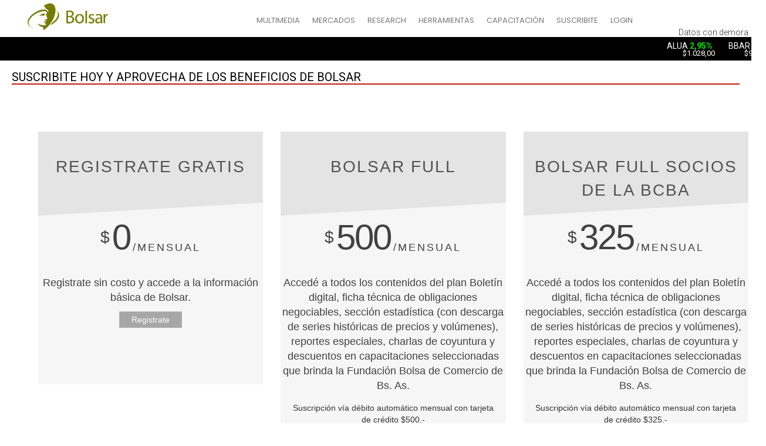

--- FILE ---
content_type: text/html; charset=utf-8
request_url: https://bolsar.info/597-Bancos%20en%20el%20foco,%20d_video
body_size: 3910
content:
</div>
<script type="text/javascript">

setTimeout(recarga_resumen, 100)
setTimeout(recarga_acciones, 100)


var xhttp = new XMLHttpRequest();


function recarga_resumen()
{
	xhttp.open("GET", "https://ws.bolsar.info/BYMA/view/resumen.html", false);
	xhttp.send();

	if(xhttp.responseText!='<tr class="filaFiltroPanelPrincipal 3" style="border-top: 2px solid #ccc;"><td class="nombreItemFila">Indice</td><td style="text-align:right" class="nombreItemFila">Valor</td><td style="text-align:right;" class="nombreItemFila">Variaci&oacuten</td></tr>')
	{
		document.getElementById("tbAlzasBajasSinCambio").innerHTML = xhttp.responseText;

	}
	

	setTimeout(recarga_resumen, 60000)
}


function recarga_acciones()
{
	xhttp.open("GET", "https://ws.bolsar.info/BYMA/n_ws_cuadro_ultimo.php", false);
	xhttp.send();

	document.getElementById("caja_acciones").innerHTML = xhttp.responseText;

	setTimeout(recarga_acciones, 60000)
}

</script>

<!doctype html>
<html lang="es" class="no-js">
<head>
    <title>Resumen de Mercado - BCBA</title>
    <meta charset="utf-8">
    <meta name="keywords" content="bolsar">
    <meta name="viewport" content="initial-scale=1, maximum-scale=1">
    <meta http-equiv="Content-Security-Policy" content="upgrade-insecure-requests">
    <meta property="og:description" content="Bolsar es el sitio financiero de Internet de la Bolsa de Comercio de Buenos Aires." />
    <meta property="og:url" content="https://www.bcba.sba.com.ar/capacitacion/bolsar/" />
    <meta property="og:site_name" content="Bolsa de Comercio de Buenos Aires" />
    <meta property="og:image" content="https://bolsar.info/images/logo/logo.png" />
    <meta name="twitter:card" content="summary" />
    <meta name="twitter:description" content="Bolsar es el sitio financiero de Internet de la Bolsa de Comercio de Buenos Aires." />
    <meta name="twitter:title" content="Bolsar - Bolsa de Comercio de Buenos Aires" />
    <link rel="manifest" href="/pwa/manifest.json">
    <link rel="icon" href="images/favicon.ico" type="image/x-icon" />
    <link async onload="this.rel='stylesheet'" rel="stylesheet" href="./css/bootstrap.min.css">
    <link async onload="this.rel='stylesheet'" rel="stylesheet" href="./css/jquery.bxslider.css">
    <link async onload="this.rel='stylesheet'" rel="stylesheet" href="./css/owl.carousel.css">
    <link async onload="this.rel='stylesheet'" rel="stylesheet" href="./css/owl.theme.css">
    <link async onload="this.rel='stylesheet'" href="https://maxcdn.bootstrapcdn.com/font-awesome/4.7.0/css/font-awesome.min.css">
    <link async onload="this.rel='stylesheet'" rel="stylesheet" href="./css/style3.css">
    <style>
        @import url('https://fonts.googleapis.com/css?family=Poppins:300,400,500,600,700');
        @import url('https://fonts.googleapis.com/css?family=Roboto:300,400,500,600,700');
    </style>
</head>
<body>
<!-- Google Analytics -->
<script async src="https://www.googletagmanager.com/gtag/js?id=G-F8TKNV4LML"></script>
<script>
window.dataLayer = window.dataLayer || [];
function gtag(){dataLayer.push(arguments);}
gtag('js', new Date());
gtag('config', 'G-F8TKNV4LML');
</script>

<header class="clearfix">
    <nav class="navbar navbar-default navbar-static-top" role="navigation">
        <div class="container col-md-12">
            

				<!-- navbar list container -->
				<div class="nav-list-container" >
                    <div class="navbar-header"style="margin-left:15px;margin-right:15px">
            <button type="button" class="navbar-toggle collapsed" data-toggle="collapse" data-target="#bs-example-navbar-collapse-1">
              <span class="sr-only">Toggle navigation</span>
              <span class="icon-bar"></span>
              <span class="icon-bar"></span>
              <span class="icon-bar"></span>
            </button>
            <a class="navbar-brand"style="padding: 0px;padding-left:40px" href="index.html"><img name="logo" id="logo" style="height:58px" src="images/logo/logo.png" alt="Resumen de Mercado - BCBA"></a>
            <br>

          </div>
						<!-- Collect the nav links, forms, and other content for toggling -->
						<div class="collapse navbar-collapse" id="bs-example-navbar-collapse-1" >

              <div id="social_s" style="float:left;display:none;margin-top: 10px;">
                <form class="navbar-form navbar-right" role="search" style="margin: 0px 0;">
                  <input style="width: 400px;margin: 0 !important;  margin-left: 0px;margin-left: 50px !important;" type="text" id="search" name="search" placeholder="">
                  <button style="right: 25px;" type="button" id="search-submit"><i class="fa fa-search"></i></button>
                  <i onclick="document.getElementById('social_s').style.display='none';document.getElementById('menu_s').style.display='block'" style="margin-top: 12px;color:#49484F;width: 20px; margin-left:20px;float: right;" class="fa fa-close"></i>

                </form>
              </div>
              <div class=" navbar-right" id="social" style="float:right;margin-right: 3px; z-index:1000">
								<a target="_blank" href="https://twitter.com/Bolsar">
                	<i style="color:#49484F;width: 20px;" class="fa fa-twitter"></i></a>
									<a target="_blank" href="https://www.facebook.com/Bolsar-483002845389673/">
                	<i style="color:#49484F;width: 20px;" class="fa fa-facebook"></i></a>
									<a target="_blank" href="https://instagram.com/bolsar.info?utm_medium=copy_link">
									<i style="color:#49484F;width: 20px;" class="fa fa-instagram"></i></a>
									<a target="_blank" href="https://www.youtube.com/user/desdelabolsaendirect/">
									<i style="color:#49484F;width: 20px;" class="fa fa-youtube"></i></a>
				                <i style="cursor:pointer" onclick="document.getElementById('social_s').style.display='Block';document.getElementById('menu_s').style.display='none';document.getElementById('close_i').style.display='block';document.getElementById('search_i').style.display='none'" style="color:#49484F;width: 20px;" class="fa fa-search" id="search_i"></i>

              </div>
              <div id="menu_s">
<style type="text/css">
 a.multimedia_menu:hover
{
	border-bottom: 3px solid #0074ad !important;
}

a.mercados_menu:hover
{
 border-bottom: 3px solid #505500 !important;

}
a.mercados_menu
{
 border-bottom: 3px solid white !important;

}


a.research_menu:hover
{
  border-bottom: 3px solid #ff7171 !important;
}
a.capacitacion_menu
{
  border-bottom: 3px solid white !important;
}
a.capacitacion_menu:hover
{
  border-bottom: 3px solid black !important;
}
a.suscribite_menu
{
  border-bottom: 3px solid white !important;
}
a.suscribite_menu:hover
{
  border-bottom: 3px solid #757b00 !important;
}
a.login_menu
{
  border-bottom: 3px solid white !important;
}
a.login_menu:hover
{
  border-bottom: 3px solid #757b00 !important;
}
@media (min-width: 768px)
{
	.navbar-right {
	    margin-right: 0px;
	}
}

@media (max-width: 768px)
{
	.social {
	    margin-top: 0px !important;
	}
}
@media (min-width: 768px)
{
	.social {
	    margin-top: 20px !important;
	}
}


</style>

        <ul class="nav navbar-nav navbar-right col-md-8" style="margin-top: 15px;z-index:600">
					<li class="drop ">
					<a class="cmenu multimedia_menu"  onclick='hiddenMenu("multimedia")'  href="multimedia" target="_self">Multimedia<i class="fa fa-angle-down "></i></a>
					<ul id='multimedia_sub' class="dropdown " style="z-index: 5;">
							 <li><a href="videos" target="_self">Videos</a></li>
							 <li><a href="publicaciones" target="_self">Publicaciones</a></li>
							 					</ul>
				</li>

     		<li class="drop  ">
					<a class="cmenu mercados_menu linea_menu"  onclick='hiddenMenu("mercados")' target="_self" href="resumen_mercado.php">Mercados<i class="fa fa-angle-down "></i></a>
         <ul id='mercados_sub' class="dropdown " style="z-index: 7;">
              <li><a href="resumen_mercado.php" target="_self">Resumen Mercado</a></li>
              <li><a href="lideres.php" target="_self">Acciones L&iacute;deres</a>
              <li><a href="paneles.php?panel=2&titulo=Panel General" target="_self">Panel General</a></li>
              <li><a href="opciones.php" target="_self">Opciones y Futuros</a>
              <li><a href="Cedears.php" target="_self">Cedears</a></li>
              <li><a href="Titulos_Publicos.php" target="_self">T&iacute;tulos Públicos</a>
              <li><a href="Cauciones.php" target="_self">Cauciones</a></li>
              <li><a href="Especies_Fideicomisos.php" target="_self">Especies de Fideicomisos</a>
              <li><a href="Obligaciones_Negociables.php" target="_self">Obligaciones Negociables</a></li>
							<li><a href="cms.php?titulo=Monedas &id=58" target="_self">Monedas </a></li><li><a href="cms.php?titulo=Índice Rofex 20&id=71" target="_self">Índice Rofex 20</a></li>
       </li></ul></li>

       <li class="drop">
				 <a class="cmenu  research_menu linea_menu"  onclick='hiddenMenu("research")'  href="charts.php" target="_self">Research<i class="fa fa-angle-down "></i></a>
				 <ul id="research_sub" class="dropdown research_sub" style="z-index: 7;">
						 <li><a href="charts.php" target="_self">Charts</a></li>
						 <li><a href="reportes.php" target="_self">Reportes</a></li>
						 <li><a href="estadisticas.php" target="_self">Estad&iacute;sticas</a></li>
						 <li><a href="boletines.php?id=boletines" target="_self">Boletines</a></li>
						 <li><a href="relevante_semestral.php" target="_self">Información de Emisoras</a></li>
						 <li><a href="avisos.php" target="_self">Avisos de BYMA</a></li>
						 <li><a href="cierres.php" target="_self">Hoja de Cierre</a></li>

						 <!-- <li><a href="fichas_tecnicas.php" target="_self">Fichas Técnicas</a></li> -->

						 <li><a href="cms.php?titulo=ISMA&id=33" target="_self">ISMA</a></li>					</ul>
			 </li>
		<li  class="drop"><a class="cmenu capacitacion_menu" href="#" target="_self">Herramientas<i class="fa fa-angle-down "></i></a>
		<ul id="tools_sub" class="dropdown tools_sub " aria-labelledby="dropdownMenuButton" style="z-index: 7;" >
		
		<li><a href="calendario.php" target="_self">Calendario Bursátil </a></li>

		<li><a href="ultima_cotizacion.php" target="_self">Cierre de Especies</a></li><li><a href="ratioEspeciesListado.php" target="_self">Ratios Contables</a></li><li><a href="dividendos.php" target="_self">Dividendos</a></li>
			<!-- <li>
			<a class="dropdown-item" href="#" onmouseover="document.getElementById('sub_series').style.display='Block'">Series Históricas &raquo; </a>
			<ul class="dropdown-menu dropdown-submenu " id="sub_series" style="margin-top: -40px; margin-right: -100px;" onmouseover="document.getElementById('sub_series').style.display='Block'" onmouseout="document.getElementById('sub_series').style.display='none'" >
			  <li onmouseover="document.getElementById('sub_series').style.display='Block'">
				<a class="dropdown-item" href="series_historicas.php">Índices</a>
			  </li>
			  <li onmouseover="document.getElementById('sub_series').style.display='Block'">
				<a class="dropdown-item" href="series_historicas_paneles.php">Acciones</a>
			  </li>
			</ul>
		  </li>' -->

			

			

									

		</ul>
      </li>
       <li  class="drop"><a class="cmenu capacitacion_menu" href="cms.php?titulo=Capacitación&id=4" target="_self">Capacitación</a>
       <ul id="capa_sub" class="dropdown capa_sub" style="z-index: 7;">
              </ul>
      </li>
		          <li><a class="cmenu suscribite_menu linea_menu" href="suscripcion.php" target="_self">Suscribite</a></li>
           
                  <li><a class="cmenu login_menu linea_menu" href="login.php" target="_self">Login</a></li>
           
				 
							</ul>


              </div>



						</div>
            <div>  <div class="container">



</div>

		<section id='ticker-news' class="ticker-news">
		<div style="float:right;margin-top: -10px;margin-right: 5px;">
			<h3 style="font-size: 14px;font-weight: lighter;float: right;margin: 0px;">Datos con demora</h3>
		</div>
			<div class="container" style="width:100%!important">

				<div class="marquee-frame">
					<div id="breaking">
					<i style="color:#267cfc;margin-left: 20px;margin-right: 3px;" class="fa fa-arrow-right"></i>ALUA <span style="color:#267cfc;font-weight: 700;">0,00%</span><i style="color:#267cfc;margin-left: 20px;margin-right: 3px;" class="fa fa-arrow-right"></i>BBAR <span style="color:#267cfc;font-weight: 700;">0,00%</span><i style="color:#267cfc;margin-left: 20px;margin-right: 3px;" class="fa fa-arrow-right"></i>BMA <span style="color:#267cfc;font-weight: 700;">0,00%</span><i style="color:#267cfc;margin-left: 20px;margin-right: 3px;" class="fa fa-arrow-right"></i>BYMA <span style="color:#267cfc;font-weight: 700;">0,00%</span><i style="color:#267cfc;margin-left: 20px;margin-right: 3px;" class="fa fa-arrow-right"></i>CEPU <span style="color:#267cfc;font-weight: 700;">0,00%</span><i style="color:#267cfc;margin-left: 20px;margin-right: 3px;" class="fa fa-arrow-right"></i>COME <span style="color:#267cfc;font-weight: 700;">0,00%</span><i style="color:#267cfc;margin-left: 20px;margin-right: 3px;" class="fa fa-arrow-right"></i>CRES <span style="color:#267cfc;font-weight: 700;">0,00%</span><i style="color:#267cfc;margin-left: 20px;margin-right: 3px;" class="fa fa-arrow-right"></i>CVH <span style="color:#267cfc;font-weight: 700;">0,00%</span><i style="color:#267cfc;margin-left: 20px;margin-right: 3px;" class="fa fa-arrow-right"></i>EDN <span style="color:#267cfc;font-weight: 700;">0,00%</span><i style="color:#267cfc;margin-left: 20px;margin-right: 3px;" class="fa fa-arrow-right"></i>GGAL <span style="color:#267cfc;font-weight: 700;">0,00%</span><i style="color:#267cfc;margin-left: 20px;margin-right: 3px;" class="fa fa-arrow-right"></i>HARG <span style="color:#267cfc;font-weight: 700;">0,00%</span><i style="color:#267cfc;margin-left: 20px;margin-right: 3px;" class="fa fa-arrow-right"></i>LOMA <span style="color:#10da10;font-weight: 700;">0,06%</span><i style="color:#267cfc;margin-left: 20px;margin-right: 3px;" class="fa fa-arrow-right"></i>MIRG <span style="color:#267cfc;font-weight: 700;">0,00%</span><i style="color:#267cfc;margin-left: 20px;margin-right: 3px;" class="fa fa-arrow-right"></i>PAMP <span style="color:#267cfc;font-weight: 700;">0,00%</span><i style="color:#267cfc;margin-left: 20px;margin-right: 3px;" class="fa fa-arrow-right"></i>SUPV <span style="color:#267cfc;font-weight: 700;">0,00%</span><i style="color:#267cfc;margin-left: 20px;margin-right: 3px;" class="fa fa-arrow-right"></i>TECO2 <span style="color:#267cfc;font-weight: 700;">0,00%</span><i style="color:#267cfc;margin-left: 20px;margin-right: 3px;" class="fa fa-arrow-right"></i>TGNO4 <span style="color:#267cfc;font-weight: 700;">0,00%</span><i style="color:#267cfc;margin-left: 20px;margin-right: 3px;" class="fa fa-arrow-right"></i>TGSU2 <span style="color:#267cfc;font-weight: 700;">0,00%</span><i style="color:#267cfc;margin-left: 20px;margin-right: 3px;" class="fa fa-arrow-right"></i>TRAN <span style="color:#267cfc;font-weight: 700;">0,00%</span><i style="color:#267cfc;margin-left: 20px;margin-right: 3px;" class="fa fa-arrow-right"></i>TXAR <span style="color:#267cfc;font-weight: 700;">0,00%</span><i style="color:#267cfc;margin-left: 20px;margin-right: 3px;" class="fa fa-arrow-right"></i>VALO <span style="color:#267cfc;font-weight: 700;">0,00%</span><i style="color:#267cfc;margin-left: 20px;margin-right: 3px;" class="fa fa-arrow-right"></i>YPFD <span style="color:#267cfc;font-weight: 700;">0,00%</span>
				</div>

				</div>

			</div>
			<script type="text/javascript">
							setInterval( function () {

				$.get('https://ws.bolsar.info/BYMA/view/ws_breaking.html', { 1 : 1 }, function(resp) {
					document.getElementById('ticker_new').innerHTML=resp;
				});

				}, 30000 );
				function recarga_breaking()
				{
				$.get('https://ws.bolsar.info/BYMA/view/ws_breaking.html', { 1 : 1 }, function(resp) {
					document.getElementById('ticker_new').innerHTML=resp;
				});
				}
			
			setTimeout(recarga_breaking,1500)
			</script>
		</section>
</div>

				</div>
        </div>
    </nav>
</header>

<div id="container">

<style type="text/css">
	.single-post-box>.post-content {

		padding-left: 20%;
		padding-right: 20%;

	}
</style>
<section class="block-wrapper">
	<div class="container">
		<div class="row">
			<div class="col-sm-12" style="margin-top:40px">
				<!-- block content -->

				<!-- single-post box -->
										<script type="text/javascript">
							location.href = 'suscripcion.php';
							//location.href='?2=2';
						</script>
					<script defer src="https://static.cloudflareinsights.com/beacon.min.js/vcd15cbe7772f49c399c6a5babf22c1241717689176015" integrity="sha512-ZpsOmlRQV6y907TI0dKBHq9Md29nnaEIPlkf84rnaERnq6zvWvPUqr2ft8M1aS28oN72PdrCzSjY4U6VaAw1EQ==" data-cf-beacon='{"version":"2024.11.0","token":"04a6f663596e4ac19f90dc1f76fe190e","r":1,"server_timing":{"name":{"cfCacheStatus":true,"cfEdge":true,"cfExtPri":true,"cfL4":true,"cfOrigin":true,"cfSpeedBrain":true},"location_startswith":null}}' crossorigin="anonymous"></script>


--- FILE ---
content_type: text/html
request_url: https://ws.bolsar.info/BYMA/view/resumen.html
body_size: 76
content:
<tr class="filaFiltroPanelPrincipal 3" style="border-top: 2px solid #ccc;">
            <td class="nombreItemFila">Indice</td><td style="text-align:right" class="nombreItemFila">Valor</td><td style="text-align:right;" class="nombreItemFila">Variaci&oacuten</td></tr><tr class="filaFiltroPanelPrincipal 3" style="border-top: 2px solid #ccc;">
          <td class="nombreItemFila"><a href="indices.php?indice=0">S&P BOLSA-G</a></td><td style="text-align:right" class="nombreItemFila">124.418.708,52</td><td style="text-align:right;color:#10da10" class="nombreItemFila" >3,43%&nbsp;<i style="color:#267cfc;" class="fa fa-arrow-right"></i></td></tr><tr class="filaFiltroPanelPrincipal 3" style="border-top: 2px solid #ccc;">
          <td class="nombreItemFila"><a href="indices.php?indice=2">S&P MERVAL</a></td><td style="text-align:right" class="nombreItemFila">3.047.553,39</td><td style="text-align:right;color:#10da10" class="nombreItemFila" >3,59%&nbsp;<i style="color:#267cfc;" class="fa fa-arrow-right"></i></td></tr>

--- FILE ---
content_type: text/html; charset=UTF-8
request_url: https://ws.bolsar.info/BYMA/n_ws_cuadro_ultimo.php
body_size: 100
content:

    <div class="caja_acciones" id="caja_acciones">
    <table id="tbAlzasBajasSinCambio" style="font-size: 17px;" width="100%" cellspacing="0" cellpadding="0" border="0">
       
    <tbody><tr class="filaFiltroPanelPrincipal 3" style="border-top: 0px solid #ccc;">
    <td class="nombreItemFila">Ratio</td><td style="text-align:right" class="nombreItemFila">Valor</td><td style="text-align:right" class="nombreItemFila">Var</td>
    </tr>
    
        <tr class="filaFiltroPanelPrincipal 3" style="border-top: 2px solid #ccc;">
    <td class="nombreItemFila">AL30/AL30D  <span style="font-size: 11px;font-style: italic;">Último C.I.</span></td>
    <td style="text-align:right" class="nombreItemFila">1.464,20 </td>
    <td style="text-align:right;color:#10da10" class="nombreItemFila">0,15%<span style="display:none">X0.15</span></td>
    </tr>
    
    
        <tr class="filaFiltroPanelPrincipal 3" style="border-top: 2px solid #ccc;">
    <td class="nombreItemFila">GD30/GD30C  <span style="font-size: 11px;font-style: italic;">Último C.I.</span></td>
    <td style="text-align:right" class="nombreItemFila">1.510,28 </td>
    <td style="text-align:right;color:#e94b46" class="nombreItemFila">-0,31%<span style="display:none">X-0.31</span></td>
    </tr>
    
    </tbody>
                 

    </table><span style="font-size:10px">Actualizado a las 16:59:53</span></div>


--- FILE ---
content_type: text/html; charset=utf-8
request_url: https://bolsar.info/suscripcion.php
body_size: 10323
content:
</div>
<script type="text/javascript">

setTimeout(recarga_resumen, 100)
setTimeout(recarga_acciones, 100)


var xhttp = new XMLHttpRequest();


function recarga_resumen()
{
	xhttp.open("GET", "https://ws.bolsar.info/BYMA/view/resumen.html", false);
	xhttp.send();

	if(xhttp.responseText!='<tr class="filaFiltroPanelPrincipal 3" style="border-top: 2px solid #ccc;"><td class="nombreItemFila">Indice</td><td style="text-align:right" class="nombreItemFila">Valor</td><td style="text-align:right;" class="nombreItemFila">Variaci&oacuten</td></tr>')
	{
		document.getElementById("tbAlzasBajasSinCambio").innerHTML = xhttp.responseText;

	}
	

	setTimeout(recarga_resumen, 60000)
}


function recarga_acciones()
{
	xhttp.open("GET", "https://ws.bolsar.info/BYMA/n_ws_cuadro_ultimo.php", false);
	xhttp.send();

	document.getElementById("caja_acciones").innerHTML = xhttp.responseText;

	setTimeout(recarga_acciones, 60000)
}

</script>

<!doctype html>
<html lang="es" class="no-js">
<head>
    <title>Resumen de Mercado - BCBA</title>
    <meta charset="utf-8">
    <meta name="keywords" content="bolsar">
    <meta name="viewport" content="initial-scale=1, maximum-scale=1">
    <meta http-equiv="Content-Security-Policy" content="upgrade-insecure-requests">
    <meta property="og:description" content="Bolsar es el sitio financiero de Internet de la Bolsa de Comercio de Buenos Aires." />
    <meta property="og:url" content="https://www.bcba.sba.com.ar/capacitacion/bolsar/" />
    <meta property="og:site_name" content="Bolsa de Comercio de Buenos Aires" />
    <meta property="og:image" content="https://bolsar.info/images/logo/logo.png" />
    <meta name="twitter:card" content="summary" />
    <meta name="twitter:description" content="Bolsar es el sitio financiero de Internet de la Bolsa de Comercio de Buenos Aires." />
    <meta name="twitter:title" content="Bolsar - Bolsa de Comercio de Buenos Aires" />
    <link rel="manifest" href="/pwa/manifest.json">
    <link rel="icon" href="images/favicon.ico" type="image/x-icon" />
    <link async onload="this.rel='stylesheet'" rel="stylesheet" href="./css/bootstrap.min.css">
    <link async onload="this.rel='stylesheet'" rel="stylesheet" href="./css/jquery.bxslider.css">
    <link async onload="this.rel='stylesheet'" rel="stylesheet" href="./css/owl.carousel.css">
    <link async onload="this.rel='stylesheet'" rel="stylesheet" href="./css/owl.theme.css">
    <link async onload="this.rel='stylesheet'" href="https://maxcdn.bootstrapcdn.com/font-awesome/4.7.0/css/font-awesome.min.css">
    <link async onload="this.rel='stylesheet'" rel="stylesheet" href="./css/style3.css">
    <style>
        @import url('https://fonts.googleapis.com/css?family=Poppins:300,400,500,600,700');
        @import url('https://fonts.googleapis.com/css?family=Roboto:300,400,500,600,700');
    </style>
</head>
<body>
<!-- Google Analytics -->
<script async src="https://www.googletagmanager.com/gtag/js?id=G-F8TKNV4LML"></script>
<script>
window.dataLayer = window.dataLayer || [];
function gtag(){dataLayer.push(arguments);}
gtag('js', new Date());
gtag('config', 'G-F8TKNV4LML');
</script>

<header class="clearfix">
    <nav class="navbar navbar-default navbar-static-top" role="navigation">
        <div class="container col-md-12">
            

				<!-- navbar list container -->
				<div class="nav-list-container" >
                    <div class="navbar-header"style="margin-left:15px;margin-right:15px">
            <button type="button" class="navbar-toggle collapsed" data-toggle="collapse" data-target="#bs-example-navbar-collapse-1">
              <span class="sr-only">Toggle navigation</span>
              <span class="icon-bar"></span>
              <span class="icon-bar"></span>
              <span class="icon-bar"></span>
            </button>
            <a class="navbar-brand"style="padding: 0px;padding-left:40px" href="index.html"><img name="logo" id="logo" style="height:58px" src="images/logo/logo.png" alt="Resumen de Mercado - BCBA"></a>
            <br>

          </div>
						<!-- Collect the nav links, forms, and other content for toggling -->
						<div class="collapse navbar-collapse" id="bs-example-navbar-collapse-1" >

              <div id="social_s" style="float:left;display:none;margin-top: 10px;">
                <form class="navbar-form navbar-right" role="search" style="margin: 0px 0;">
                  <input style="width: 400px;margin: 0 !important;  margin-left: 0px;margin-left: 50px !important;" type="text" id="search" name="search" placeholder="">
                  <button style="right: 25px;" type="button" id="search-submit"><i class="fa fa-search"></i></button>
                  <i onclick="document.getElementById('social_s').style.display='none';document.getElementById('menu_s').style.display='block'" style="margin-top: 12px;color:#49484F;width: 20px; margin-left:20px;float: right;" class="fa fa-close"></i>

                </form>
              </div>
              <div class=" navbar-right" id="social" style="float:right;margin-right: 3px; z-index:1000">
								<a target="_blank" href="https://twitter.com/Bolsar">
                	<i style="color:#49484F;width: 20px;" class="fa fa-twitter"></i></a>
									<a target="_blank" href="https://www.facebook.com/Bolsar-483002845389673/">
                	<i style="color:#49484F;width: 20px;" class="fa fa-facebook"></i></a>
									<a target="_blank" href="https://instagram.com/bolsar.info?utm_medium=copy_link">
									<i style="color:#49484F;width: 20px;" class="fa fa-instagram"></i></a>
									<a target="_blank" href="https://www.youtube.com/user/desdelabolsaendirect/">
									<i style="color:#49484F;width: 20px;" class="fa fa-youtube"></i></a>
				                <i style="cursor:pointer" onclick="document.getElementById('social_s').style.display='Block';document.getElementById('menu_s').style.display='none';document.getElementById('close_i').style.display='block';document.getElementById('search_i').style.display='none'" style="color:#49484F;width: 20px;" class="fa fa-search" id="search_i"></i>

              </div>
              <div id="menu_s">
<style type="text/css">
 a.multimedia_menu:hover
{
	border-bottom: 3px solid #0074ad !important;
}

a.mercados_menu:hover
{
 border-bottom: 3px solid #505500 !important;

}
a.mercados_menu
{
 border-bottom: 3px solid white !important;

}


a.research_menu:hover
{
  border-bottom: 3px solid #ff7171 !important;
}
a.capacitacion_menu
{
  border-bottom: 3px solid white !important;
}
a.capacitacion_menu:hover
{
  border-bottom: 3px solid black !important;
}
a.suscribite_menu
{
  border-bottom: 3px solid white !important;
}
a.suscribite_menu:hover
{
  border-bottom: 3px solid #757b00 !important;
}
a.login_menu
{
  border-bottom: 3px solid white !important;
}
a.login_menu:hover
{
  border-bottom: 3px solid #757b00 !important;
}
@media (min-width: 768px)
{
	.navbar-right {
	    margin-right: 0px;
	}
}

@media (max-width: 768px)
{
	.social {
	    margin-top: 0px !important;
	}
}
@media (min-width: 768px)
{
	.social {
	    margin-top: 20px !important;
	}
}


</style>

        <ul class="nav navbar-nav navbar-right col-md-8" style="margin-top: 15px;z-index:600">
					<li class="drop ">
					<a class="cmenu multimedia_menu"  onclick='hiddenMenu("multimedia")'  href="multimedia" target="_self">Multimedia<i class="fa fa-angle-down "></i></a>
					<ul id='multimedia_sub' class="dropdown " style="z-index: 5;">
							 <li><a href="videos" target="_self">Videos</a></li>
							 <li><a href="publicaciones" target="_self">Publicaciones</a></li>
							 					</ul>
				</li>

     		<li class="drop  ">
					<a class="cmenu mercados_menu linea_menu"  onclick='hiddenMenu("mercados")' target="_self" href="resumen_mercado.php">Mercados<i class="fa fa-angle-down "></i></a>
         <ul id='mercados_sub' class="dropdown " style="z-index: 7;">
              <li><a href="resumen_mercado.php" target="_self">Resumen Mercado</a></li>
              <li><a href="lideres.php" target="_self">Acciones L&iacute;deres</a>
              <li><a href="paneles.php?panel=2&titulo=Panel General" target="_self">Panel General</a></li>
              <li><a href="opciones.php" target="_self">Opciones y Futuros</a>
              <li><a href="Cedears.php" target="_self">Cedears</a></li>
              <li><a href="Titulos_Publicos.php" target="_self">T&iacute;tulos Públicos</a>
              <li><a href="Cauciones.php" target="_self">Cauciones</a></li>
              <li><a href="Especies_Fideicomisos.php" target="_self">Especies de Fideicomisos</a>
              <li><a href="Obligaciones_Negociables.php" target="_self">Obligaciones Negociables</a></li>
							<li><a href="cms.php?titulo=Monedas &id=58" target="_self">Monedas </a></li><li><a href="cms.php?titulo=Índice Rofex 20&id=71" target="_self">Índice Rofex 20</a></li>
       </li></ul></li>

       <li class="drop">
				 <a class="cmenu  research_menu linea_menu"  onclick='hiddenMenu("research")'  href="charts.php" target="_self">Research<i class="fa fa-angle-down "></i></a>
				 <ul id="research_sub" class="dropdown research_sub" style="z-index: 7;">
						 <li><a href="charts.php" target="_self">Charts</a></li>
						 <li><a href="reportes.php" target="_self">Reportes</a></li>
						 <li><a href="estadisticas.php" target="_self">Estad&iacute;sticas</a></li>
						 <li><a href="boletines.php?id=boletines" target="_self">Boletines</a></li>
						 <li><a href="relevante_semestral.php" target="_self">Información de Emisoras</a></li>
						 <li><a href="avisos.php" target="_self">Avisos de BYMA</a></li>
						 <li><a href="cierres.php" target="_self">Hoja de Cierre</a></li>

						 <!-- <li><a href="fichas_tecnicas.php" target="_self">Fichas Técnicas</a></li> -->

						 <li><a href="cms.php?titulo=ISMA&id=33" target="_self">ISMA</a></li>					</ul>
			 </li>
		<li  class="drop"><a class="cmenu capacitacion_menu" href="#" target="_self">Herramientas<i class="fa fa-angle-down "></i></a>
		<ul id="tools_sub" class="dropdown tools_sub " aria-labelledby="dropdownMenuButton" style="z-index: 7;" >
		
		<li><a href="calendario.php" target="_self">Calendario Bursátil </a></li>

		<li><a href="ultima_cotizacion.php" target="_self">Cierre de Especies</a></li><li><a href="ratioEspeciesListado.php" target="_self">Ratios Contables</a></li><li><a href="dividendos.php" target="_self">Dividendos</a></li>
			<!-- <li>
			<a class="dropdown-item" href="#" onmouseover="document.getElementById('sub_series').style.display='Block'">Series Históricas &raquo; </a>
			<ul class="dropdown-menu dropdown-submenu " id="sub_series" style="margin-top: -40px; margin-right: -100px;" onmouseover="document.getElementById('sub_series').style.display='Block'" onmouseout="document.getElementById('sub_series').style.display='none'" >
			  <li onmouseover="document.getElementById('sub_series').style.display='Block'">
				<a class="dropdown-item" href="series_historicas.php">Índices</a>
			  </li>
			  <li onmouseover="document.getElementById('sub_series').style.display='Block'">
				<a class="dropdown-item" href="series_historicas_paneles.php">Acciones</a>
			  </li>
			</ul>
		  </li>' -->

			

			

									

		</ul>
      </li>
       <li  class="drop"><a class="cmenu capacitacion_menu" href="cms.php?titulo=Capacitación&id=4" target="_self">Capacitación</a>
       <ul id="capa_sub" class="dropdown capa_sub" style="z-index: 7;">
              </ul>
      </li>
		          <li><a class="cmenu suscribite_menu linea_menu" href="suscripcion.php" target="_self">Suscribite</a></li>
           
                  <li><a class="cmenu login_menu linea_menu" href="login.php" target="_self">Login</a></li>
           
				 
							</ul>


              </div>



						</div>
            <div>  <div class="container">



</div>

		<section id='ticker-news' class="ticker-news">
		<div style="float:right;margin-top: -10px;margin-right: 5px;">
			<h3 style="font-size: 14px;font-weight: lighter;float: right;margin: 0px;">Datos con demora</h3>
		</div>
			<div class="container" style="width:100%!important">

				<div class="marquee-frame">
					<div id="breaking">
					<i style="color:#267cfc;margin-left: 20px;margin-right: 3px;" class="fa fa-arrow-right"></i>ALUA <span style="color:#267cfc;font-weight: 700;">0,00%</span><i style="color:#267cfc;margin-left: 20px;margin-right: 3px;" class="fa fa-arrow-right"></i>BBAR <span style="color:#267cfc;font-weight: 700;">0,00%</span><i style="color:#267cfc;margin-left: 20px;margin-right: 3px;" class="fa fa-arrow-right"></i>BMA <span style="color:#267cfc;font-weight: 700;">0,00%</span><i style="color:#267cfc;margin-left: 20px;margin-right: 3px;" class="fa fa-arrow-right"></i>BYMA <span style="color:#267cfc;font-weight: 700;">0,00%</span><i style="color:#267cfc;margin-left: 20px;margin-right: 3px;" class="fa fa-arrow-right"></i>CEPU <span style="color:#267cfc;font-weight: 700;">0,00%</span><i style="color:#267cfc;margin-left: 20px;margin-right: 3px;" class="fa fa-arrow-right"></i>COME <span style="color:#267cfc;font-weight: 700;">0,00%</span><i style="color:#267cfc;margin-left: 20px;margin-right: 3px;" class="fa fa-arrow-right"></i>CRES <span style="color:#267cfc;font-weight: 700;">0,00%</span><i style="color:#267cfc;margin-left: 20px;margin-right: 3px;" class="fa fa-arrow-right"></i>CVH <span style="color:#267cfc;font-weight: 700;">0,00%</span><i style="color:#267cfc;margin-left: 20px;margin-right: 3px;" class="fa fa-arrow-right"></i>EDN <span style="color:#267cfc;font-weight: 700;">0,00%</span><i style="color:#267cfc;margin-left: 20px;margin-right: 3px;" class="fa fa-arrow-right"></i>GGAL <span style="color:#267cfc;font-weight: 700;">0,00%</span><i style="color:#267cfc;margin-left: 20px;margin-right: 3px;" class="fa fa-arrow-right"></i>HARG <span style="color:#267cfc;font-weight: 700;">0,00%</span><i style="color:#267cfc;margin-left: 20px;margin-right: 3px;" class="fa fa-arrow-right"></i>LOMA <span style="color:#10da10;font-weight: 700;">0,06%</span><i style="color:#267cfc;margin-left: 20px;margin-right: 3px;" class="fa fa-arrow-right"></i>MIRG <span style="color:#267cfc;font-weight: 700;">0,00%</span><i style="color:#267cfc;margin-left: 20px;margin-right: 3px;" class="fa fa-arrow-right"></i>PAMP <span style="color:#267cfc;font-weight: 700;">0,00%</span><i style="color:#267cfc;margin-left: 20px;margin-right: 3px;" class="fa fa-arrow-right"></i>SUPV <span style="color:#267cfc;font-weight: 700;">0,00%</span><i style="color:#267cfc;margin-left: 20px;margin-right: 3px;" class="fa fa-arrow-right"></i>TECO2 <span style="color:#267cfc;font-weight: 700;">0,00%</span><i style="color:#267cfc;margin-left: 20px;margin-right: 3px;" class="fa fa-arrow-right"></i>TGNO4 <span style="color:#267cfc;font-weight: 700;">0,00%</span><i style="color:#267cfc;margin-left: 20px;margin-right: 3px;" class="fa fa-arrow-right"></i>TGSU2 <span style="color:#267cfc;font-weight: 700;">0,00%</span><i style="color:#267cfc;margin-left: 20px;margin-right: 3px;" class="fa fa-arrow-right"></i>TRAN <span style="color:#267cfc;font-weight: 700;">0,00%</span><i style="color:#267cfc;margin-left: 20px;margin-right: 3px;" class="fa fa-arrow-right"></i>TXAR <span style="color:#267cfc;font-weight: 700;">0,00%</span><i style="color:#267cfc;margin-left: 20px;margin-right: 3px;" class="fa fa-arrow-right"></i>VALO <span style="color:#267cfc;font-weight: 700;">0,00%</span><i style="color:#267cfc;margin-left: 20px;margin-right: 3px;" class="fa fa-arrow-right"></i>YPFD <span style="color:#267cfc;font-weight: 700;">0,00%</span>
				</div>

				</div>

			</div>
			<script type="text/javascript">
							setInterval( function () {

				$.get('https://ws.bolsar.info/BYMA/view/ws_breaking.html', { 1 : 1 }, function(resp) {
					document.getElementById('ticker_new').innerHTML=resp;
				});

				}, 30000 );
				function recarga_breaking()
				{
				$.get('https://ws.bolsar.info/BYMA/view/ws_breaking.html', { 1 : 1 }, function(resp) {
					document.getElementById('ticker_new').innerHTML=resp;
				});
				}
			
			setTimeout(recarga_breaking,1500)
			</script>
		</section>
</div>

				</div>
        </div>
    </nav>
</header>

<div id="container">

<section class="block-wrapper">
	<div class="container">
		<div class="row">
			<div class="col-sm-12">
				<div class="block-content">
					<div class="single-post-box">

						<div class="title-section mercados_b" style="clear: both;">
							<h1><span class="mercados">Suscribite HOY y aprovecha de los beneficios de bolsar</span></h1>
						</div>

						<div class="col-sm-12">
							<div id="generic_price_table">
								<section>
									<div class="container">
										<!-- Conexión exitosa --><div class="col-md-4">
													<div class="generic_content clearfix">
														<div class="generic_head_price clearfix" style="min-height: 430px;">
															<div class="generic_head_content clearfix">
																<div class="head_bg"></div>
																<div class="head">
																	<span>Registrate gratis</span>
																</div>
															</div>

															<div class="generic_price_tag clearfix">
																<span class="price">
																	<span class="sign">$</span>
																	<span class="currency">0</span>
																	<span class="month">/MENSUAL</span>
																</span>
															</div>

															<div class="generic_feature_list">
																<ul>
																	<li><span>Registrate sin costo y accede a la información básica de Bolsar.  </span></li>
																</ul>
															</div><div class='col-md-12'><a href='registro.php?id=15&type=m' class='link_suscripcion'>Registrate</a><br><br></div></div></div></div><div class="col-md-4">
													<div class="generic_content clearfix">
														<div class="generic_head_price clearfix" style="min-height: 430px;">
															<div class="generic_head_content clearfix">
																<div class="head_bg"></div>
																<div class="head">
																	<span>Bolsar Full</span>
																</div>
															</div>

															<div class="generic_price_tag clearfix">
																<span class="price">
																	<span class="sign">$</span>
																	<span class="currency">500</span>
																	<span class="month">/MENSUAL</span>
																</span>
															</div>

															<div class="generic_feature_list">
																<ul>
																	<li><span>Accedé a todos los contenidos del plan Boletín digital, ficha técnica de obligaciones negociables, sección estadística (con descarga de series históricas de precios y volúmenes), reportes especiales, charlas de coyuntura y descuentos en capacitaciones seleccionadas que brinda la Fundación Bolsa de Comercio de Bs. As.</span></li>
																</ul>
															</div><div class='col-md-12'>Suscripción vía débito automático mensual con tarjeta de crédito $500.-<br><br>
															<a href='registro.php?id=16&type=s' class='link_suscripcion'>Suscribirme</a><br><br></div><div class='col-md-12'>Contratá Bolsar por un solo mes y págalo con Rapipago, Pago fácil, transferencia o tarjetas de crédito $500.- Mes<br><br>
															<a href='registro.php?id=16&type=m' class='link_suscripcion'>Pagar</a><br><br></div></div></div></div><div class="col-md-4">
													<div class="generic_content clearfix">
														<div class="generic_head_price clearfix" style="min-height: 430px;">
															<div class="generic_head_content clearfix">
																<div class="head_bg"></div>
																<div class="head">
																	<span>Bolsar Full Socios de la BCBA</span>
																</div>
															</div>

															<div class="generic_price_tag clearfix">
																<span class="price">
																	<span class="sign">$</span>
																	<span class="currency">325</span>
																	<span class="month">/MENSUAL</span>
																</span>
															</div>

															<div class="generic_feature_list">
																<ul>
																	<li><span>Accedé a todos los contenidos del plan Boletín digital, ficha técnica de obligaciones negociables, sección estadística (con descarga de series históricas de precios y volúmenes), reportes especiales, charlas de coyuntura y descuentos en capacitaciones seleccionadas que brinda la Fundación Bolsa de Comercio de Bs. As.</span></li>
																</ul>
															</div><div class='col-md-12'>Suscripción vía débito automático mensual con tarjeta de crédito $325.-<br><br>
															<a href='registro.php?id=23&type=s' class='link_suscripcion'>Suscribirme</a><br><br></div><div class='col-md-12'>Contratá Bolsar por un solo mes y págalo con Rapipago, Pago fácil, transferencia o tarjetas de crédito $325.- Mes<br><br>
															<a href='registro.php?id=23&type=m' class='link_suscripcion'>Pagar</a><br><br></div></div></div></div><div style="clear:both"></div><div class="col-md-4">
													<div class="generic_content clearfix">
														<div class="generic_head_price clearfix" style="min-height: 430px;">
															<div class="generic_head_content clearfix">
																<div class="head_bg"></div>
																<div class="head">
																	<span>Boletín Digital</span>
																</div>
															</div>

															<div class="generic_price_tag clearfix">
																<span class="price">
																	<span class="sign">$</span>
																	<span class="currency">250</span>
																	<span class="month">/MENSUAL</span>
																</span>
															</div>

															<div class="generic_feature_list">
																<ul>
																	<li><span>Acceso al contenido de usuarios registrados, reportes especiales, ficha técnica de obligaciones negociables y a la sección Boletines digitales, que cuenta con todos los boletines actuales e históricos (3 años), y acceso a los Prospectos en formato PDF.</span></li>
																</ul>
															</div><div class='col-md-12'>Suscripción vía débito automático mensual con tarjeta de crédito $250.-<br><br>
															<a href='registro.php?id=24&type=s' class='link_suscripcion'>Suscribirme</a><br><br></div><div class='col-md-12'>Contratá Bolsar por un solo mes y págalo con Rapipago, Pago fácil, transferencia o tarjetas de crédito $250.- Mes<br><br>
															<a href='registro.php?id=24&type=m' class='link_suscripcion'>Pagar</a><br><br></div></div></div></div><div class="col-md-4">
													<div class="generic_content clearfix">
														<div class="generic_head_price clearfix" style="min-height: 430px;">
															<div class="generic_head_content clearfix">
																<div class="head_bg"></div>
																<div class="head">
																	<span>Boletín digital Socios de la BCBA</span>
																</div>
															</div>

															<div class="generic_price_tag clearfix">
																<span class="price">
																	<span class="sign">$</span>
																	<span class="currency">167</span>
																	<span class="month">/MENSUAL</span>
																</span>
															</div>

															<div class="generic_feature_list">
																<ul>
																	<li><span>Acceso al contenido de usuarios registrados, ficha técnica de obligaciones negociables, reportes especiales y a la sección Boletines digitales, que cuenta con todos los boletines actuales e históricos (3 años), y acceso a los Prospectos en formato PDF.</span></li>
																</ul>
															</div><div class='col-md-12'>Suscripción vía débito automático mensual con tarjeta de crédito $167.-<br><br>
															<a href='registro.php?id=21&type=s' class='link_suscripcion'>Suscribirme</a><br><br></div><div class='col-md-12'>Contratá Bolsar por un solo mes y págalo con Rapipago, Pago fácil, transferencia o tarjetas de crédito $167.- Mes<br><br>
															<a href='registro.php?id=21&type=m' class='link_suscripcion'>Pagar</a><br><br></div></div></div></div>										</div>
									</div>
								</section>
							</div>
						</div>

					</div> <!-- .single-post-box -->
				</div> <!-- .block-content -->
			</div>
		</div>
	</div>
</section>


		<!-- footer
			================================================== -->
		<footer  class="clearfix" style="margin-top:20px">
			<style type="text/css">
.single-post-box
{
	min-height: 300px !important
}
body
{
	background-color: white !important
}

			.logos
			{
				text-align: left !important;
			}
			.footer_titulos
			{
				font-size: 16px;
				color: #4b4848 !important;
				font-weight: 400;
			}
			.links_footer
			{
				font-weight: lighter !important;
				color: #333 !important
			}
			.titulo_notas
			{
				height: 50px
			}

			.h1, .h2, .h3, h1, h2, h3 {
		    margin-top: 20px;
		    margin-bottom: 30px;
			}
			@media (max-width: 600px) {
				.titulo_notas
				{
					height: auto !important;
				}
				#container {
				    overflow: hidden;
				    margin-top: 0px !important;
				}
				.nav-list-container
				{
					-webkit-box-shadow: 0px 0px 10px 0px rgba(0,0,0,0.75);
					-moz-box-shadow: 0px 0px 10px 0px rgba(0,0,0,0.75);
					box-shadow: 0px 0px 10px 0px rgba(0,0,0,0.75);
					margin-left: 0px !important;
					margin-right: 0px !important;
				}
				#logo
				{
					margin-left: 0%;
				}
				.image-post2 .hover-box .inner-hover
				{
					top:100px !important;
				}
				.caja_resumen
				{
					margin: 0px !important;
				}
				.publicidad
				{
					padding-top: 20px !important;
					width: 100%;
				}
				.video-post
				{
					padding-left:0px !important;
					padding-right:0px !important;
					text-align: center;
				}
				.video-img
				{
					width: none !important;
					height: auto !important;
				}
				.caja_resumen
				{
					width: auto !important;
				}
				.news
				{
					width: 100% !important;

				}
				.navbar-collapse
				{
					margin-right: auto !important;
				}
				.nav-list-container
				{

				}
				.navbar-right
				{
					margin-right: auto !important;
					height: 400px;
				}
				.navbar-brand
				{
					padding-left: 0px !important;
				}
				.navbar-default .navbar-collapse
				{
					max-height: 400px !important;
				}
				.post-content
				{
					padding-left: 2% !important;
					padding-right: 2%  !important;
				}
				.ticker-news
				{
					display: block !important;
				}
				.imagen_principal
				{
					width: auto !important;
					height: 140px !important;
				}
				.newback > .container {
    				padding-top: 50px !important;
					}
					#container.active
					{
						padding-top: 50px !important;

					}
					.logos
					{
						text-align: center !important;
						margin-top: 20px;
					}
					.news
					{
						float: left;
						margin-top: 30px;
						text-align: center;
						width: 100%;
					}
			}

			table.dataTable tr.odd td.sorting_1 {
			    background-color: transparent !important;
			}
			table.dataTable tr.odd td.sorting_2 {
			    background-color: transparent !important;
			}
			table.dataTable tr.odd td.sorting_3 {
			    background-color: transparent !important;
			}
			table.dataTable tr.even td.sorting_1 {
			    background-color: transparent !important;
			}
			table.dataTable tr.even td.sorting_2 {
			    background-color: transparent !important;
			}
			table.dataTable tr.even td.sorting_3 {
			    background-color: transparent !important;
			}
			</style>
			<div class="container" >
				<div class="footer-widgets-part">
					<div class="row">

						<div class="col-md-9">
							<div class="col-md-12">
								<div class="col-md-3 ">
									<h1  class="no_underline"><span class="footer_titulos ">CATEGORIAS</span></h1>
								</div>
								<div class="col-md-8"  style="margin-top: 20px;">
									<div class="col-md-3"><a class='links_footer'  	href="categoria.php?slug=multimedia" ><i class="fa fa-caret-right" style="color:#10da10;margin-right: 10px;"></i>Multimedia</a></div>
									<div class="col-md-3"><a class='links_footer' target="_blank" 	href="resumen_mercado.php" ><i class="fa fa-caret-right" style="color:#10da10;margin-right: 10px;"></i>Mercados</a></div>
									<div class="col-md-3"><a class='links_footer' target="_blank" 	href="charts.php" ><i class="fa fa-caret-right" style="color:#10da10;margin-right: 10px;"></i>Research</a></div>
									<div class="col-md-3"><a class='links_footer'  	href="cms.php?titulo=Capacitación&id=4" ><i class="fa fa-caret-right" style="color:#10da10;margin-right: 10px;"></i>Capacitación</a></div>


								</div>
							</div>
							<div class="col-md-12">
								<div class="col-md-3">
									<h1  class="no_underline"><span class="footer_titulos ">INFORMACI&Oacute;N</span></h1>
								</div>
								<div class="col-md-8" style="margin-top: 20px;">
									<div class="col-md-3"><a class='links_footer' 	href="cms.php?titulo=Nosotros&id=5" style="color: #4b4848"><i class="fa fa-caret-right" style="color:#10da10;margin-right: 10px;"></i>Nosotros</a></div>
									<div class="col-md-3"><a class='links_footer' 	href="contacto.php"><i class="fa fa-caret-right" style="color:#10da10;margin-right: 10px;"></i>Contactanos</a></div>
									<div class="col-md-3"><a class='links_footer' 	href="suscripcion.php" ><i class="fa fa-caret-right" style="color:#10da10;margin-right: 10px;"></i>Suscribite</a></div>
									<div class="col-md-3"><a class='links_footer' 	href="cms.php?titulo=Aviso Legal&id=66" ><i class="fa fa-caret-right" style="color:#10da10;margin-right: 10px;"></i>Aviso Legal</a></div>
								</div>
							</div>
							<div class="col-md-12" style="    margin-bottom: 20px;">
								<div class="col-md-3">
									<h1  class="no_underline"><span class="footer_titulos ">SITIOS DE INTERES</span></h1>
								</div>
								<div class="col-md-9"  style="margin-top: 15px;">
									<div class="logos col-md-3 "><a target="_blank"  href="http://www.labolsa.com.ar/"><img style="height:40px" src="images/logo/Logo-BCBA-v3.png"></a></div>
									<div class="logos col-md-3"><a target="_blank"  href="https://www.fundacionbolsa.com.ar/"><img style="height:40px"  src="images/logo/Logo-FBCBA.png"></a></div>
									<div class="logos col-md-3"><a target="_blank" 	href="https://www.byma.com.ar/"><img style="height:50px;margin-top: -4px;"  src="./images/logo/byma-logo.svg"></a></div>
									<div class="logos col-md-3"><a target="_blank"  href="https://www.cnv.gov.ar/"><img style="height:50px;margin-top: -10px;"  src="images/logo/logo-cnv.png"></a></div>
								</div>
							</div><br><br>



						</div>



					</div>
				</div>
				<div class="footer-last-line">
					<div class="row">
						<div class="col-md-12" style="text-align: center;font-size: 12px;">
							<span  > COPYRIGHT 2026 BOLSAR.
		</span>
						</div>
					</div>
				</div>
			</div>

		</footer>
		<script type="text/javascript">
		// $("#mercados_sub").toggle();
		// $("#multimedia_sub").toggle();
		// $("#research_sub").toggle();

		function hiddenMenu(submenu)
		{
			$("#"+submenu+"_sub").toggle('slow');

		}
		</script>
		<style type="text/css">
		.no_underline
		{
			border-bottom: 0px solid #ddd !important;
			margin-bottom: 0px;
			padding-bottom: 0px;
			margin-top: 20px;
		}
		</style><div style="display:none">
</div>
<!-- Global site tag (gtag.js) - Google Analytics -->
<script async src="https://www.googletagmanager.com/gtag/js?id=UA-136000115-1"></script>
<script>
  window.dataLayer = window.dataLayer || [];
  function gtag(){dataLayer.push(arguments);}
  gtag('js', new Date());

  gtag('config', 'UA-136000115-1');
</script>
	<script type="text/javascript" src="./js/jquery.min.js"></script>
	<script type="text/javascript" src="./js/jquery.migrate.js"></script>
	<script type="text/javascript" src="./js/jquery.bxslider.min.js"></script>
	<script async type="text/javascript" src="./js/jquery.magnific-popup.min.js"></script>
	<script async type="text/javascript" src="./js/bootstrap.min.js"></script>
	<script async type="text/javascript" src="./js/jquery.ticker.js"></script>
	<script async type="text/javascript" src="./js/jquery.imagesloaded.min.js"></script>
	<script async type="text/javascript" src="./js/jquery.isotope.min.js"></script>
	<script type="text/javascript" src="./js/owl.carousel.min.js"></script>
	<script async type="text/javascript" src="./js/retina-1.1.0.min.js"></script>
	<script async type="text/javascript" src="./js/plugins-scroll.js"></script>
	<script async type="text/javascript" src="./js/script.js"></script>
	<script async type="text/javascript" src="./js/marquee.js"></script>



			<link rel="stylesheet" type="text/css" href="./css/jquery.dataTables.min.css">
		<script type="text/javascript" language="javascript" src="./js/jquery.dataTables.min.js"></script>
		<script type="text/javascript" language="javascript" src="./js/dataTables.fixedColumns.min.js"></script>
				<script type="text/javascript">
			$(document).ready(function() {

				var posicion;
				posicion = 0;
				var table = $('#lideres').DataTable({

					"searchCols": [
    null,
    { "search": "24hs" },

  ],
					initComplete: function() {

						this.api().columns([0, 1, 1]).every(function() {
							var column = this;
							posicion++;
							titulo = 'Todos'


							var select = $('<select id="' + posicion + '" style="max-width: 80px;"></select>')


								.appendTo($(column.header()).empty())
								.on('change', function() {





									var val = $.fn.dataTable.util.escapeRegex(
										$(this).val()
									);
									var dato = val;


									//console.log('Lim'+dato.substring(0,2)+'__')

									if (val == '24hs') {
										table.search('');
										table.draw();
									}
									if (val == 'Cdo.') {
										table.search('');
										table.draw();
									}
									table.search('');
									table.draw();
									if (val == '') {
										if (document.getElementById(2).value != '24hs') {
											table.search('');
										}

										table.draw();
									}

									column
										.search(val ? val : '', true, false)
										.draw();
								});
							ingreso = 0
							column.data().unique().sort().each(function(d, j) {
								switch (d) {
									case 'ALUA':
										if (ingreso == 0) {
											select.append('<option value="">ESPECIES</option>')

										}
										ingreso = 1

										break;
									case '24hs':
										select.append('<option value="">VTO</option>')
										ingreso = 1
										break;
									case 'L2A9C':
										select.append('<option value="">LETRAS</option>')
										ingreso = 1
										break;
									case 'AGRO':
										select.append('<option value="">ESPECIES</option>')
										ingreso = 1
										break;
									case 'AGRC13.0FE':
										select.append('<option value="">ESPECIES</option>')
										ingreso = 1
										break;
									case 'AAPL':
										select.append('<option value="">ESPECIES</option>')
										ingreso = 1

										break;
									case 'A2E2':
										select.append('<option value="">ESPECIES</option>')
										ingreso = 1

										break;
									case '007':
										select.append('<option value="">Plazo</option>')
										ingreso = 1

										break;
									default:
										if (ingreso == 0) {
											select.append('<option value="">TODOS</option>')
										}
										ingreso = 1
										break

								}
								if ('0' === '0') {
									select.append('<option value="' + d + '">' + d + '</option>')
								} else {
									if ('24hs' === d) {
										select.append('<option value="' + d + '" selected="selected">' + d + '</option>')
									} else {
										select.append('<option value="' + d + '">' + d + '</option>')
									}

								}

							});
						});
					},
					"pageLength": 25,
					
					scrollY: false,
					scrollX: true,
					scrollCollapse: true,
					paging: true,
					fixedColumns: {
						leftColumns: 0
					},
					"language": {
						"url": "//cdn.datatables.net/plug-ins/9dcbecd42ad/i18n/Spanish.json"
					}
				});


				table.draw();

				var tables = $('#lideres1').DataTable({
					"searchCols": [
null,
{ "search": "24hs" },

],					initComplete: function() {

						this.api().columns([0, 1, 1]).every(function() {
							var column = this;
							var select = $('<select  style="max-width: 80px;"></select>')
								.appendTo($(column.header()).empty())
								.on('change', function() {






									var val = $.fn.dataTable.util.escapeRegex(
										$(this).val()
									);
									if (val == '24hs') {
										tables.search('');
										tables.draw();
									}
									if (val == 'Cdo.') {
										tables.search('');
										tables.draw();
									}
									if (val == '') {
										tables.search('');
										tables.draw();
									}
									tables.search('');
									tables.draw();
									column
										.search(val ? val : '', true, false)
										.draw();
								});
							ingreso = 0
							column.data().unique().sort().each(function(d, j) {
								switch (d) {
									case 'ALUA':
										if (ingreso == 0) {
											select.append('<option value="">ESPECIES</option>')

										}
										ingreso = 1

										break;
									case '24hs':
										select.append('<option value="">VTO</option>')
										ingreso = 1
										break;
									case 'L2A9C':
										select.append('<option value="">LETRAS</option>')
										ingreso = 1
										break;
									case 'AGRO':
										select.append('<option value="">ESPECIES</option>')
										ingreso = 1
										break;
									case 'AGRC13.0FE':
										select.append('<option value="">ESPECIES</option>')
										ingreso = 1
										break;
									case 'AAPL':
										select.append('<option value="">ESPECIES</option>')
										ingreso = 1

										break;
									case 'A2E2':
										select.append('<option value="">ESPECIES</option>')
										ingreso = 1

										break;
									case '007':
										select.append('<option value="">Plazo</option>')
										ingreso = 1

										break;
									default:
										if (ingreso == 0) {
											select.append('<option value="">TODOS</option>')
										}
										ingreso = 1
										break

								}
								if ('0' === '0') {
									select.append('<option value="' + d + '">' + d + '</option>')
								} else {
									if ('24hs' === d) {
										select.append('<option value="' + d + '" selected="selected">' + d + '</option>')
									} else {
										select.append('<option value="' + d + '">' + d + '</option>')
									}

								}

							});
						});
					},
					columnDefs: [{
						orderable: true,
						targets: 0
					}],
					"pageLength": 25,
					scrollY: false,
					scrollX: true,
					scrollCollapse: true,
					paging: true,
					fixedColumns: {
						leftColumns: 0
					},
					"language": {
						"url": "//cdn.datatables.net/plug-ins/9dcbecd42ad/i18n/Spanish.json"
					}
				});

				var tables2 = $('#lideres2').DataTable({
					"searchCols": [
null,
{ "search": "24hs" },

],					initComplete: function() {

						this.api().columns([0, 1, 1]).every(function() {
							var column = this;
							var select = $('<select  style="max-width: 80px;"></select>')
								.appendTo($(column.header()).empty())
								.on('change', function() {




									tables2.search('');
									tables2.draw();

									var val = $.fn.dataTable.util.escapeRegex(
										$(this).val()
									);
									if (val == '24hs') {
										tables2.search('');
										tables2.draw();
									}
									if (val == 'Cdo.') {
										tables2.search('');
										tables2.draw();
									}
									if (val == '') {
										tables2.search('');
										tables2.draw();
									}

									column
										.search(val ? val : '', true, false)
										.draw();
								});
							ingreso = 0
							column.data().unique().sort().each(function(d, j) {
								switch (d) {
									case 'ALUA':
										if (ingreso == 0) {
											select.append('<option value="">ESPECIES</option>')

										}
										ingreso = 1

										break;
									case '24hs':
										select.append('<option value="">VTO</option>')
										ingreso = 1
										break;
									case 'L2A9C':
										select.append('<option value="">LETRAS</option>')
										ingreso = 1
										break;
									case 'AGRO':
										select.append('<option value="">ESPECIES</option>')
										ingreso = 1
										break;
									case 'AGRC13.0FE':
										select.append('<option value="">ESPECIES</option>')
										ingreso = 1
										break;
									case 'AAPL':
										select.append('<option value="">ESPECIES</option>')
										ingreso = 1

										break;
									case 'A2E2':
										select.append('<option value="">ESPECIES</option>')
										ingreso = 1

										break;
									case '007':
										select.append('<option value="">Plazo</option>')
										ingreso = 1

										break;
									default:
										if (ingreso == 0) {
											select.append('<option value="">TODOS</option>')
										}
										ingreso = 1
										break

								}
								if ('0' === '0') {
									select.append('<option value="' + d + '">' + d + '</option>')
								} else {
									if ('24hs' === d) {
										select.append('<option value="' + d + '" selected="selected">' + d + '</option>')
									} else {
										select.append('<option value="' + d + '">' + d + '</option>')
									}

								}

							});
						});
					},
					columnDefs: [{
						orderable: true,
						targets: 0
					}],
					"pageLength": 25,
					scrollY: false,
					scrollX: true,
					scrollCollapse: true,
					paging: true,
					fixedColumns: {
						leftColumns: 0
					},
					"language": {
						"url": "//cdn.datatables.net/plug-ins/9dcbecd42ad/i18n/Spanish.json"
					}
				});

				var tables3 = $('#lideres3').DataTable({
					initComplete: function() {

					},
					columnDefs: [{
						orderable: true,
						targets: 0
					}],
					"pageLength": 25,
					scrollY: false,
					order: [
						[0, "desc"]
					],
					scrollX: true,
					scrollCollapse: true,
					paging: true,
					fixedColumns: {
						leftColumns: 0
					},
					"language": {
						"url": "//cdn.datatables.net/plug-ins/9dcbecd42ad/i18n/Spanish.json"
					}
				});

								tables3.draw();
				tables2.draw();
				tables.draw();



			});
		</script>
	



	<script type="text/javascript">
		function updateClock() {

			var currentTime = new Date();
			var currentHours = currentTime.getHours();
			var currentMinutes = currentTime.getMinutes();
			var currentSeconds = currentTime.getSeconds();
			// Pad the minutes and seconds with leading zeros, if required
			currentMinutes = (currentMinutes < 10 ? "0" : "") + currentMinutes;
			currentSeconds = (currentSeconds < 10 ? "0" : "") + currentSeconds;
			// Choose either "AM" or "PM" as appropriate
			var timeOfDay = (currentHours < 12) ? "AM" : "PM";
			// Convert the hours component to 12-hour format if needed
			currentHours = (currentHours > 12) ? currentHours - 12 : currentHours;
			// Convert an hours component of "0" to "12"
			currentHours = (currentHours == 0) ? 12 : currentHours;
			// Compose the string for display
			var currentTimeString = currentHours + ":" + currentMinutes + ":" + currentSeconds + " " + timeOfDay;
			$(".time-now").html(currentTimeString);
		}

		$(document).ready(function() {
			setInterval('updateClock()', 1000);
		});




		$("#search-submit").click(function(event) {
			var search = $("#search").val();
			if (search == "") {
				search = "all";
				window.location = "categoria.php?slug=resultado&key=" + search;
			} else {
				window.location = "categoria.php?slug=resultado&key=" + search;
			}

		});

		// $(window).keydown(function(event){
		//     if( event.keyCode == 13) {
		//       event.preventDefault();
		//       var search = $("#search").val();
		//         if (search=="") {
		//           search = "all";
		//           window.location = "c"+search;
		//         }else{
		//           window.location = "categoria.php?slug=resultado&key="+search;
		//         }
		//       return false;
		//     }
		//   });




		$("#subs").click(function() {
			var email = $('#email').val();
			$.post('functions.php?opt=subcription', {
				email: email
			}, function(data, textStatus, xhr) {
				setTimeout(function() {

					$("#resp").html(data);

				}, 1000);
			});
		});
	</script>

	<style type="text/css">
		.DTFC_ScrollWrapper {
			margin-bottom: 20px
		}

		table.dataTable tbody td {
			border: 0px solid;
			padding: 0px !important;
		}

		table.dataTable thead th,
		table.dataTable thead td {
			padding: 0px;
			border-bottom: 1px solid #111;
			text-align: center;
			font-size: 12px;
			padding-right: 18px;
		}

		table.dataTable thead .sorting {
			padding-left: 10px;

		}

		.table-bordered>tbody>tr>td,
		.table-bordered>tbody>tr>th,
		.table-bordered>tfoot>tr>td,
		.table-bordered>tfoot>tr>th,
		.table-bordered>thead>tr>td,
		.table-bordered>thead>tr>th {
			border: 0px solid #ddd;
		}

		.table>thead:first-child>tr:first-child>th {
			background-color: #f9f9f9;
			border-bottom: 1px solid gainsboro;
			height: 30px;
		}

		table.dataTable thead th,
		table.dataTable thead td {
			font-size: 15px;
			padding-right: 18px;

		}

		.table>thead>tr>th {

			vertical-align: middle;
			border-bottom: 2px solid #ddd;

		}

		table.dataTable.row-border tbody th,
		table.dataTable.row-border tbody td,
		table.dataTable.display tbody th,
		table.dataTable.display tbody td {

			text-align: center;

		}

		table.dataTable tbody tr {
			height: 35px !important;
			font-size: 13px !important;

		}

		table.dataTable tbody tr td:first-child {
			font-size: 14px !important;
			font-weight: 500 !important;
		}

		.odd {
			background-color: #f0f0f0 !important;
		}

		th {
			background-color: white !important;
		}

		.link_suscripcion {
			border: 1px solid #b4b4b4;
			padding: 5px 20px 5px 20px;
			background: #a7a7a7;
			color: white;
		}

		#generic_price_table {
			background-color: #f0eded;
		}

		/*PRICE COLOR CODE START*/
		#generic_price_table .generic_content {
			background-color: #fff;
		}

		#generic_price_table .generic_content .generic_head_price {
			background-color: #f6f6f6;
		}

		.generic_head_content {
			height: 100px
		}

		#generic_price_table .generic_content .generic_head_price .generic_head_content .head_bg {
			border-color: #e4e4e4 rgba(0, 0, 0, 0) rgba(0, 0, 0, 0) #e4e4e4;
		}

		#generic_price_table .generic_content .generic_head_price .generic_head_content .head span {
			color: #525252;
		}

		#generic_price_table .generic_content .generic_head_price .generic_price_tag .price .sign {
			color: #414141;
		}

		#generic_price_table .generic_content .generic_head_price .generic_price_tag .price .currency {
			color: #414141;
		}

		#generic_price_table .generic_content .generic_head_price .generic_price_tag .price .cent {
			color: #414141;
		}

		#generic_price_table .generic_content .generic_head_price .generic_price_tag .month {
			color: #414141;
		}

		#generic_price_table .generic_content .generic_feature_list ul li {
			color: #a7a7a7;
		}

		#generic_price_table .generic_content .generic_feature_list ul li span {
			color: #414141;
		}

		#generic_price_table .generic_content .generic_feature_list ul li:hover {
			background-color: #E4E4E4;
			border-left: 5px solid #2ECC71;
		}

		#generic_price_table .generic_content .generic_price_btn a {
			border: 1px solid #2ECC71;
			color: #2ECC71;
		}

		#generic_price_table .generic_content.active .generic_head_price .generic_head_content .head_bg,
		#generic_price_table .generic_content:hover .generic_head_price .generic_head_content .head_bg {
			border-color: #2ECC71 rgba(0, 0, 0, 0) rgba(0, 0, 0, 0) #2ECC71;
			color: #fff;
		}

		#generic_price_table .generic_content:hover .generic_head_price .generic_head_content .head span,
		#generic_price_table .generic_content.active .generic_head_price .generic_head_content .head span {
			color: #fff;
		}

		#generic_price_table .generic_content:hover .generic_price_btn a,
		#generic_price_table .generic_content.active .generic_price_btn a {
			background-color: #2ECC71;
			color: #fff;
		}

		#generic_price_table {
			margin: 50px 0 50px 0;
			font-family: 'Raleway', sans-serif;
		}

		.row .table {
			padding: 28px 0;
		}

		/*PRICE BODY CODE START*/

		#generic_price_table .generic_content {
			overflow: hidden;
			position: relative;
			text-align: center;
		}

		#generic_price_table .generic_content .generic_head_price {
			margin: 0 0 20px 0;
		}

		#generic_price_table .generic_content .generic_head_price .generic_head_content {
			margin: 0 0 50px 0;
		}

		#generic_price_table .generic_content .generic_head_price .generic_head_content .head_bg {
			border-style: solid;
			border-width: 120px 1411px 23px 399px;
			position: absolute;
		}

		#generic_price_table .generic_content .generic_head_price .generic_head_content .head {
			padding-top: 40px;
			position: relative;
			z-index: 1;
		}

		#generic_price_table .generic_content .generic_head_price .generic_head_content .head span {
			font-family: "Raleway", sans-serif;
			font-size: 28px;
			font-weight: 400;
			letter-spacing: 2px;
			margin: 0;
			padding: 0;
			text-transform: uppercase;
		}

		#generic_price_table .generic_content .generic_head_price .generic_price_tag {
			padding: 0 0 20px;
		}

		#generic_price_table .generic_content .generic_head_price .generic_price_tag .price {
			display: block;
		}

		#generic_price_table .generic_content .generic_head_price .generic_price_tag .price .sign {
			display: inline-block;

			font-size: 28px;
			font-weight: 400;
			vertical-align: middle;
		}

		#generic_price_table .generic_content .generic_head_price .generic_price_tag .price .currency {

			font-size: 60px;
			font-weight: 300;
			letter-spacing: -2px;
			line-height: 60px;
			padding: 0;
			vertical-align: middle;
		}

		#generic_price_table .generic_content .generic_head_price .generic_price_tag .price .cent {
			display: inline-block;

			font-size: 24px;
			font-weight: 400;
			vertical-align: bottom;
		}

		#generic_price_table .generic_content .generic_head_price .generic_price_tag .month {

			font-size: 18px;
			font-weight: 400;
			letter-spacing: 3px;
			vertical-align: bottom;
		}

		#generic_price_table .generic_content .generic_feature_list ul {
			list-style: none;
			padding: 0;
			margin: 0;
		}

		#generic_price_table .generic_content .generic_feature_list ul li {

			font-size: 18px;
			padding: 15px 0;
			transition: all 0.3s ease-in-out 0s;
		}

		#generic_price_table .generic_content .generic_feature_list ul li:hover {
			transition: all 0.3s ease-in-out 0s;
			-moz-transition: all 0.3s ease-in-out 0s;
			-ms-transition: all 0.3s ease-in-out 0s;
			-o-transition: all 0.3s ease-in-out 0s;
			-webkit-transition: all 0.3s ease-in-out 0s;

		}

		#generic_price_table .generic_content .generic_feature_list ul li .fa {
			padding: 0 10px;
		}

		#generic_price_table .generic_content .generic_price_btn {
			margin: 20px 0 32px;
		}

		#generic_price_table .generic_content .generic_price_btn a {
			border-radius: 50px;
			-moz-border-radius: 50px;
			-ms-border-radius: 50px;
			-o-border-radius: 50px;
			-webkit-border-radius: 50px;
			display: inline-block;

			font-size: 18px;
			outline: medium none;
			padding: 12px 30px;
			text-decoration: none;
			text-transform: uppercase;
		}

		#generic_price_table .generic_content,
		#generic_price_table .generic_content:hover,
		#generic_price_table .generic_content .generic_head_price .generic_head_content .head_bg,
		#generic_price_table .generic_content:hover .generic_head_price .generic_head_content .head_bg,
		#generic_price_table .generic_content .generic_head_price .generic_head_content .head h2,
		#generic_price_table .generic_content:hover .generic_head_price .generic_head_content .head h2,
		#generic_price_table .generic_content .price,
		#generic_price_table .generic_content:hover .price,
		#generic_price_table .generic_content .generic_price_btn a,
		#generic_price_table .generic_content:hover .generic_price_btn a {
			transition: all 0.3s ease-in-out 0s;
			-moz-transition: all 0.3s ease-in-out 0s;
			-ms-transition: all 0.3s ease-in-out 0s;
			-o-transition: all 0.3s ease-in-out 0s;
			-webkit-transition: all 0.3s ease-in-out 0s;
		}

		@media (max-width: 320px) {}

		@media (max-width: 767px) {
			#generic_price_table .generic_content {
				margin-bottom: 75px;
			}
		}

		@media (min-width: 768px) and (max-width: 991px) {
			#generic_price_table .col-md-3 {
				float: left;
				width: 50%;
			}

			#generic_price_table .col-md-4 {
				float: left;
				width: 50%;
			}

			#generic_price_table .generic_content {
				margin-bottom: 75px;
			}
		}

		@media (min-width: 992px) and (max-width: 1199px) {}

		@media (min-width: 1200px) {}

		#generic_price_table_home {
			font-family: 'Raleway', sans-serif;
		}

		.text-center h1,
		.text-center h1 a {
			color: #7885CB;
			font-size: 30px;
			font-weight: 300;
			text-decoration: none;
		}

		.demo-pic {
			margin: 0 auto;
		}

		.demo-pic:hover {
			opacity: 0.7;
		}

		#generic_price_table_home ul {
			margin: 0 auto;
			padding: 0;
			list-style: none;
			display: table;
		}

		#generic_price_table_home li {
			float: left;
		}

		#generic_price_table_home li+li {
			margin-left: 10px;
			padding-bottom: 10px;
		}

		#generic_price_table_home li a {
			display: block;
			width: 50px;
			height: 50px;
			font-size: 0px;
		}

		#generic_price_table_home .blue {
			background: #3498DB;
			transition: all 0.3s ease-in-out 0s;
		}

		#generic_price_table_home .emerald {
			background: #2ECC71;
			transition: all 0.3s ease-in-out 0s;
		}

		#generic_price_table_home .grey {
			background: #7F8C8D;
			transition: all 0.3s ease-in-out 0s;
		}

		#generic_price_table_home .midnight {
			background: #34495E;
			transition: all 0.3s ease-in-out 0s;
		}

		#generic_price_table_home .orange {
			background: #E67E22;
			transition: all 0.3s ease-in-out 0s;
		}

		#generic_price_table_home .purple {
			background: #9B59B6;
			transition: all 0.3s ease-in-out 0s;
		}

		#generic_price_table_home .red {
			background: #E74C3C;
			transition: all 0.3s ease-in-out 0s;
		}

		#generic_price_table_home .turquoise {
			background: #1ABC9C;
			transition: all 0.3s ease-in-out 0s;
		}

		#generic_price_table_home .blue:hover,
		#generic_price_table_home .emerald:hover,
		#generic_price_table_home .grey:hover,
		#generic_price_table_home .midnight:hover,
		#generic_price_table_home .orange:hover,
		#generic_price_table_home .purple:hover,
		#generic_price_table_home .red:hover,
		#generic_price_table_home .turquoise:hover {
			border-bottom-left-radius: 50px;
			border-bottom-right-radius: 50px;
			border-top-left-radius: 50px;
			border-top-right-radius: 50px;
			transition: all 0.3s ease-in-out 0s;
		}

		#generic_price_table_home .divider {
			border-bottom: 1px solid #ddd;
			margin-bottom: 20px;
			padding: 20px;
		}

		#generic_price_table_home .divider span {
			width: 100%;
			display: table;
			height: 2px;
			background: #ddd;
			margin: 50px auto;
			line-height: 2px;
		}

		#generic_price_table_home .itemname {
			text-align: center;
			font-size: 50px;
			padding: 50px 0 20px;
			border-bottom: 1px solid #ddd;
			margin-bottom: 40px;
			text-decoration: none;
			font-weight: 300;
		}

		#generic_price_table_home .itemnametext {
			text-align: center;
			font-size: 20px;
			padding-top: 5px;
			text-transform: uppercase;
			display: inline-block;
		}

		#generic_price_table_home .footer {
			padding: 40px 0;
		}

		.price-heading {
			text-align: center;
		}

		.price-heading h1 {
			color: #666;
			margin: 0;
			padding: 0 0 50px 0;
		}

		.demo-button {
			background-color: #333333;
			color: #ffffff;
			display: table;
			font-size: 20px;
			margin-left: auto;
			margin-right: auto;
			margin-top: 20px;
			margin-bottom: 50px;
			outline-color: -moz-use-text-color;
			outline-style: none;
			outline-width: medium;
			padding: 10px;
			text-align: center;
			text-transform: uppercase;
		}

		.bottom_btn {
			background-color: #333333;
			color: #ffffff;
			display: table;
			font-size: 28px;
			margin: 60px auto 20px;
			padding: 10px 25px;
			text-align: center;
			text-transform: uppercase;
		}

		.demo-button:hover {
			background-color: #666;
			color: #FFF;
			text-decoration: none;

		}

		.bottom_btn:hover {
			background-color: #666;
			color: #FFF;
			text-decoration: none;
		}

		@media (min-width:1200px) {
			.container {
				width: 1270px;
			}
		}

		table.dataTable thead .sorting {

			padding-left: 0px;

		}

		table.dataTable thead {

			padding-left: 0px;

		}

		table.dataTable thead th,
		table.dataTable thead td {
			font-size: 14px;
		}

		table.dataTable {

			margin-left: -1px;

		}

		.col-lg-1,
		.col-lg-10,
		.col-lg-11,
		.col-lg-12,
		.col-lg-2,
		.col-lg-3,
		.col-lg-4,
		.col-lg-5,
		.col-lg-6,
		.col-lg-7,
		.col-lg-8,
		.col-lg-9,
		.col-md-1,
		.col-md-10,
		.col-md-11,
		.col-md-12,
		.col-md-2,
		.col-md-3,
		.col-md-4,
		.col-md-5,
		.col-md-6,
		.col-md-7,
		.col-md-8,
		.col-md-9,
		.col-sm-1,
		.col-sm-10,
		.col-sm-11,
		.col-sm-12,
		.col-sm-2,
		.col-sm-3,
		.col-sm-4,
		.col-sm-5,
		.col-sm-6,
		.col-sm-7,
		.col-sm-8,
		.col-sm-9,
		.col-xs-1,
		.col-xs-10,
		.col-xs-11,
		.col-xs-12,
		.col-xs-2,
		.col-xs-3,
		.col-xs-4,
		.col-xs-5,
		.col-xs-6,
		.col-xs-7,
		.col-xs-8,
		.col-xs-9 {
			position: relative;
			min-height: 1px;

		}

		table.dataTable thead th,
		table.dataTable thead td {
			font-size: 14px;
		}

		.caja_resumen {
			padding: 20px !important;
		}

		#tbAlzasBajasSinCambio {
			padding: 20px
		}
	</style>

	<script defer src="https://static.cloudflareinsights.com/beacon.min.js/vcd15cbe7772f49c399c6a5babf22c1241717689176015" integrity="sha512-ZpsOmlRQV6y907TI0dKBHq9Md29nnaEIPlkf84rnaERnq6zvWvPUqr2ft8M1aS28oN72PdrCzSjY4U6VaAw1EQ==" data-cf-beacon='{"version":"2024.11.0","token":"04a6f663596e4ac19f90dc1f76fe190e","r":1,"server_timing":{"name":{"cfCacheStatus":true,"cfEdge":true,"cfExtPri":true,"cfL4":true,"cfOrigin":true,"cfSpeedBrain":true},"location_startswith":null}}' crossorigin="anonymous"></script>
</body>
</html>

--- FILE ---
content_type: text/html
request_url: https://ws.bolsar.info/BYMA/view/resumen.html
body_size: -135
content:
<tr class="filaFiltroPanelPrincipal 3" style="border-top: 2px solid #ccc;">
            <td class="nombreItemFila">Indice</td><td style="text-align:right" class="nombreItemFila">Valor</td><td style="text-align:right;" class="nombreItemFila">Variaci&oacuten</td></tr><tr class="filaFiltroPanelPrincipal 3" style="border-top: 2px solid #ccc;">
          <td class="nombreItemFila"><a href="indices.php?indice=0">S&P BOLSA-G</a></td><td style="text-align:right" class="nombreItemFila">124.418.708,52</td><td style="text-align:right;color:#10da10" class="nombreItemFila" >3,43%&nbsp;<i style="color:#267cfc;" class="fa fa-arrow-right"></i></td></tr><tr class="filaFiltroPanelPrincipal 3" style="border-top: 2px solid #ccc;">
          <td class="nombreItemFila"><a href="indices.php?indice=2">S&P MERVAL</a></td><td style="text-align:right" class="nombreItemFila">3.047.553,39</td><td style="text-align:right;color:#10da10" class="nombreItemFila" >3,59%&nbsp;<i style="color:#267cfc;" class="fa fa-arrow-right"></i></td></tr>

--- FILE ---
content_type: text/html; charset=UTF-8
request_url: https://ws.bolsar.info/BYMA/n_ws_cuadro_ultimo.php
body_size: 27
content:

    <div class="caja_acciones" id="caja_acciones">
    <table id="tbAlzasBajasSinCambio" style="font-size: 17px;" width="100%" cellspacing="0" cellpadding="0" border="0">
       
    <tbody><tr class="filaFiltroPanelPrincipal 3" style="border-top: 0px solid #ccc;">
    <td class="nombreItemFila">Ratio</td><td style="text-align:right" class="nombreItemFila">Valor</td><td style="text-align:right" class="nombreItemFila">Var</td>
    </tr>
    
        <tr class="filaFiltroPanelPrincipal 3" style="border-top: 2px solid #ccc;">
    <td class="nombreItemFila">AL30/AL30D  <span style="font-size: 11px;font-style: italic;">Último C.I.</span></td>
    <td style="text-align:right" class="nombreItemFila">1.464,20 </td>
    <td style="text-align:right;color:#10da10" class="nombreItemFila">0,15%<span style="display:none">X0.15</span></td>
    </tr>
    
    
        <tr class="filaFiltroPanelPrincipal 3" style="border-top: 2px solid #ccc;">
    <td class="nombreItemFila">GD30/GD30C  <span style="font-size: 11px;font-style: italic;">Último C.I.</span></td>
    <td style="text-align:right" class="nombreItemFila">1.510,28 </td>
    <td style="text-align:right;color:#e94b46" class="nombreItemFila">-0,31%<span style="display:none">X-0.31</span></td>
    </tr>
    
    </tbody>
                 

    </table><span style="font-size:10px">Actualizado a las 16:59:53</span></div>


--- FILE ---
content_type: text/html
request_url: https://ws.bolsar.info/BYMA/view/ws_breaking.html?1=1
body_size: 241
content:
<div class="js-marquee" style="margin-right: 20px; float: left;"><div id="breaking"><div style="float: left;margin-top: -5px;"><div syle="float:left;font-size:13px"><i style="color:#10da10;margin-left: 20px;margin-right: 3px;" class="fa fa-arrow-up"></i>ALUA   <span style="color:#10da10;font-weight: 700;">2,95%</div> <div class="price_top">$1.028,00</div></div></span><div style="float: left;margin-top: -5px;"><div syle="float:left;font-size:13px"><i style="color:#10da10;margin-left: 20px;margin-right: 3px;" class="fa fa-arrow-up"></i>BBAR   <span style="color:#10da10;font-weight: 700;">3,24%</div> <div class="price_top">$9.065,00</div></div></span><div style="float: left;margin-top: -5px;"><div syle="float:left;font-size:13px"><i style="color:#10da10;margin-left: 20px;margin-right: 3px;" class="fa fa-arrow-up"></i>BMA   <span style="color:#10da10;font-weight: 700;">6,66%</div> <div class="price_top">$14.730,00</div></div></span><div style="float: left;margin-top: -5px;"><div syle="float:left;font-size:13px"><i style="color:#10da10;margin-left: 20px;margin-right: 3px;" class="fa fa-arrow-up"></i>BYMA   <span style="color:#10da10;font-weight: 700;">1,97%</div> <div class="price_top">$322,75</div></div></span><div style="float: left;margin-top: -5px;"><div syle="float:left;font-size:13px"><i style="color:#10da10;margin-left: 20px;margin-right: 3px;" class="fa fa-arrow-up"></i>CEPU   <span style="color:#10da10;font-weight: 700;">3,19%</div> <div class="price_top">$2.390,00</div></div></span><div style="float: left;margin-top: -5px;"><div syle="float:left;font-size:13px"><i style="color:#e94b46;margin-left: 20px;margin-right: 3px;" class="fa fa-arrow-down"></i>COME   <span style="color:#e94b46;font-weight: 700;">-1,49%</div> <div class="price_top">$59,10</div></div></span><div style="float: left;margin-top: -5px;"><div syle="float:left;font-size:13px"><i style="color:#10da10;margin-left: 20px;margin-right: 3px;" class="fa fa-arrow-up"></i>CRES   <span style="color:#10da10;font-weight: 700;">1,33%</div> <div class="price_top">$1.904,00</div></div></span><div style="float: left;margin-top: -5px;"><div syle="float:left;font-size:13px"><i style="color:#10da10;margin-left: 20px;margin-right: 3px;" class="fa fa-arrow-up"></i>EDN   <span style="color:#10da10;font-weight: 700;">11,46%</div> <div class="price_top">$2.294,00</div></div></span><div style="float: left;margin-top: -5px;"><div syle="float:left;font-size:13px"><i style="color:#10da10;margin-left: 20px;margin-right: 3px;" class="fa fa-arrow-up"></i>GGAL   <span style="color:#10da10;font-weight: 700;">5,24%</div> <div class="price_top">$8.120,00</div></div></span><div style="float: left;margin-top: -5px;"><div syle="float:left;font-size:13px"><i style="color:#10da10;margin-left: 20px;margin-right: 3px;" class="fa fa-arrow-up"></i>LOMA   <span style="color:#10da10;font-weight: 700;">4,50%</div> <div class="price_top">$3.655,00</div></div></span><div style="float: left;margin-top: -5px;"><div syle="float:left;font-size:13px"><i style="color:#10da10;margin-left: 20px;margin-right: 3px;" class="fa fa-arrow-up"></i>METR   <span style="color:#10da10;font-weight: 700;">4,08%</div> <div class="price_top">$2.372,00</div></div></span><div style="float: left;margin-top: -5px;"><div syle="float:left;font-size:13px"><i style="color:#10da10;margin-left: 20px;margin-right: 3px;" class="fa fa-arrow-up"></i>PAMP   <span style="color:#10da10;font-weight: 700;">2,14%</div> <div class="price_top">$5.010,00</div></div></span><div style="float: left;margin-top: -5px;"><div syle="float:left;font-size:13px"><i style="color:#10da10;margin-left: 20px;margin-right: 3px;" class="fa fa-arrow-up"></i>SUPV   <span style="color:#10da10;font-weight: 700;">5,27%</div> <div class="price_top">$3.395,00</div></div></span><div style="float: left;margin-top: -5px;"><div syle="float:left;font-size:13px"><i style="color:#10da10;margin-left: 20px;margin-right: 3px;" class="fa fa-arrow-up"></i>TECO2   <span style="color:#10da10;font-weight: 700;">1,95%</div> <div class="price_top">$3.392,50</div></div></span><div style="float: left;margin-top: -5px;"><div syle="float:left;font-size:13px"><i style="color:#10da10;margin-left: 20px;margin-right: 3px;" class="fa fa-arrow-up"></i>TGNO4   <span style="color:#10da10;font-weight: 700;">2,50%</div> <div class="price_top">$4.400,00</div></div></span><div style="float: left;margin-top: -5px;"><div syle="float:left;font-size:13px"><i style="color:#10da10;margin-left: 20px;margin-right: 3px;" class="fa fa-arrow-up"></i>TGSU2   <span style="color:#10da10;font-weight: 700;">4,48%</div> <div class="price_top">$9.310,00</div></div></span><div style="float: left;margin-top: -5px;"><div syle="float:left;font-size:13px"><i style="color:#10da10;margin-left: 20px;margin-right: 3px;" class="fa fa-arrow-up"></i>TRAN   <span style="color:#10da10;font-weight: 700;">2,31%</div> <div class="price_top">$3.422,50</div></div></span><div style="float: left;margin-top: -5px;"><div syle="float:left;font-size:13px"><i style="color:#10da10;margin-left: 20px;margin-right: 3px;" class="fa fa-arrow-up"></i>TXAR   <span style="color:#10da10;font-weight: 700;">2,85%</div> <div class="price_top">$792,50</div></div></span><div style="float: left;margin-top: -5px;"><div syle="float:left;font-size:13px"><i style="color:#10da10;margin-left: 20px;margin-right: 3px;" class="fa fa-arrow-up"></i>VALO   <span style="color:#10da10;font-weight: 700;">0,16%</div> <div class="price_top">$601,00</div></div></span><div style="float: left;margin-top: -5px;"><div syle="float:left;font-size:13px"><i style="color:#10da10;margin-left: 20px;margin-right: 3px;" class="fa fa-arrow-up"></i>YPFD   <span style="color:#10da10;font-weight: 700;">2,65%</div> <div class="price_top">$54.075,00</div></div></span></div></div>
<div class="js-marquee" style="margin-right: 20px; float: left;"><div id="breaking"><div style="float: left;margin-top: -5px;"><div syle="float:left;font-size:13px"><i style="color:#10da10;margin-left: 20px;margin-right: 3px;" class="fa fa-arrow-up"></i>ALUA   <span style="color:#10da10;font-weight: 700;">2,95%</div> <div class="price_top">$1.028,00</div></div></span><div style="float: left;margin-top: -5px;"><div syle="float:left;font-size:13px"><i style="color:#10da10;margin-left: 20px;margin-right: 3px;" class="fa fa-arrow-up"></i>BBAR   <span style="color:#10da10;font-weight: 700;">3,24%</div> <div class="price_top">$9.065,00</div></div></span><div style="float: left;margin-top: -5px;"><div syle="float:left;font-size:13px"><i style="color:#10da10;margin-left: 20px;margin-right: 3px;" class="fa fa-arrow-up"></i>BMA   <span style="color:#10da10;font-weight: 700;">6,66%</div> <div class="price_top">$14.730,00</div></div></span><div style="float: left;margin-top: -5px;"><div syle="float:left;font-size:13px"><i style="color:#10da10;margin-left: 20px;margin-right: 3px;" class="fa fa-arrow-up"></i>BYMA   <span style="color:#10da10;font-weight: 700;">1,97%</div> <div class="price_top">$322,75</div></div></span><div style="float: left;margin-top: -5px;"><div syle="float:left;font-size:13px"><i style="color:#10da10;margin-left: 20px;margin-right: 3px;" class="fa fa-arrow-up"></i>CEPU   <span style="color:#10da10;font-weight: 700;">3,19%</div> <div class="price_top">$2.390,00</div></div></span><div style="float: left;margin-top: -5px;"><div syle="float:left;font-size:13px"><i style="color:#e94b46;margin-left: 20px;margin-right: 3px;" class="fa fa-arrow-down"></i>COME   <span style="color:#e94b46;font-weight: 700;">-1,49%</div> <div class="price_top">$59,10</div></div></span><div style="float: left;margin-top: -5px;"><div syle="float:left;font-size:13px"><i style="color:#10da10;margin-left: 20px;margin-right: 3px;" class="fa fa-arrow-up"></i>CRES   <span style="color:#10da10;font-weight: 700;">1,33%</div> <div class="price_top">$1.904,00</div></div></span><div style="float: left;margin-top: -5px;"><div syle="float:left;font-size:13px"><i style="color:#10da10;margin-left: 20px;margin-right: 3px;" class="fa fa-arrow-up"></i>EDN   <span style="color:#10da10;font-weight: 700;">11,46%</div> <div class="price_top">$2.294,00</div></div></span><div style="float: left;margin-top: -5px;"><div syle="float:left;font-size:13px"><i style="color:#10da10;margin-left: 20px;margin-right: 3px;" class="fa fa-arrow-up"></i>GGAL   <span style="color:#10da10;font-weight: 700;">5,24%</div> <div class="price_top">$8.120,00</div></div></span><div style="float: left;margin-top: -5px;"><div syle="float:left;font-size:13px"><i style="color:#10da10;margin-left: 20px;margin-right: 3px;" class="fa fa-arrow-up"></i>LOMA   <span style="color:#10da10;font-weight: 700;">4,50%</div> <div class="price_top">$3.655,00</div></div></span><div style="float: left;margin-top: -5px;"><div syle="float:left;font-size:13px"><i style="color:#10da10;margin-left: 20px;margin-right: 3px;" class="fa fa-arrow-up"></i>METR   <span style="color:#10da10;font-weight: 700;">4,08%</div> <div class="price_top">$2.372,00</div></div></span><div style="float: left;margin-top: -5px;"><div syle="float:left;font-size:13px"><i style="color:#10da10;margin-left: 20px;margin-right: 3px;" class="fa fa-arrow-up"></i>PAMP   <span style="color:#10da10;font-weight: 700;">2,14%</div> <div class="price_top">$5.010,00</div></div></span><div style="float: left;margin-top: -5px;"><div syle="float:left;font-size:13px"><i style="color:#10da10;margin-left: 20px;margin-right: 3px;" class="fa fa-arrow-up"></i>SUPV   <span style="color:#10da10;font-weight: 700;">5,27%</div> <div class="price_top">$3.395,00</div></div></span><div style="float: left;margin-top: -5px;"><div syle="float:left;font-size:13px"><i style="color:#10da10;margin-left: 20px;margin-right: 3px;" class="fa fa-arrow-up"></i>TECO2   <span style="color:#10da10;font-weight: 700;">1,95%</div> <div class="price_top">$3.392,50</div></div></span><div style="float: left;margin-top: -5px;"><div syle="float:left;font-size:13px"><i style="color:#10da10;margin-left: 20px;margin-right: 3px;" class="fa fa-arrow-up"></i>TGNO4   <span style="color:#10da10;font-weight: 700;">2,50%</div> <div class="price_top">$4.400,00</div></div></span><div style="float: left;margin-top: -5px;"><div syle="float:left;font-size:13px"><i style="color:#10da10;margin-left: 20px;margin-right: 3px;" class="fa fa-arrow-up"></i>TGSU2   <span style="color:#10da10;font-weight: 700;">4,48%</div> <div class="price_top">$9.310,00</div></div></span><div style="float: left;margin-top: -5px;"><div syle="float:left;font-size:13px"><i style="color:#10da10;margin-left: 20px;margin-right: 3px;" class="fa fa-arrow-up"></i>TRAN   <span style="color:#10da10;font-weight: 700;">2,31%</div> <div class="price_top">$3.422,50</div></div></span><div style="float: left;margin-top: -5px;"><div syle="float:left;font-size:13px"><i style="color:#10da10;margin-left: 20px;margin-right: 3px;" class="fa fa-arrow-up"></i>TXAR   <span style="color:#10da10;font-weight: 700;">2,85%</div> <div class="price_top">$792,50</div></div></span><div style="float: left;margin-top: -5px;"><div syle="float:left;font-size:13px"><i style="color:#10da10;margin-left: 20px;margin-right: 3px;" class="fa fa-arrow-up"></i>VALO   <span style="color:#10da10;font-weight: 700;">0,16%</div> <div class="price_top">$601,00</div></div></span><div style="float: left;margin-top: -5px;"><div syle="float:left;font-size:13px"><i style="color:#10da10;margin-left: 20px;margin-right: 3px;" class="fa fa-arrow-up"></i>YPFD   <span style="color:#10da10;font-weight: 700;">2,65%</div> <div class="price_top">$54.075,00</div></div></span></div></div>
<style type="text/css">
  .price_top
  {
    margin-top:-27px !important;
    margin-left:50px !important;
    float:left; 
    font-size:13px;clear:both;
  }
  </style>


--- FILE ---
content_type: text/css; charset=utf-8
request_url: https://bolsar.info/css/style3.css
body_size: 18846
content:
#container.active {
    margin-top: 50px;

}

.linea_menu
{
  padding-bottom: 2px;
}

.multimedia_menu a:hover
{
  border-bottom: 2px solid #00387b !important;
  color:#00387b !important;
}
.mercados_menu
{
  border-bottom: 2px solid green !important;
}
.research_menu
{
  border-bottom: 2px solid white !important;
}
.capacitacion_menu
{
  border-bottom: 2px solid white !important;
}
.suscribite_menu
{
  border-bottom: 2px solid #414106 !important;
}
.login_menu
{
  border-bottom: 2px solid #414106 !important;
}






.forms{
  min-height: 300px  !important;
  padding-left: 30%  !important;}
.novedades
{
  border-bottom: 1px solid #00387b !important;
}
.novedades_b
{
  border-color:  #00387b !important;
}
.multimedia
{
  border-bottom: 1px solid #4a8594 !important;
  color: #4a8594 !important;
}
.multimedia_b
{
  border-color:  #4a8594 !important;
}

.mercados
{
  border-bottom: 1px solid #bb1e10 !important;
}
.mercados_b
{
  border-color:  #bb1e10 !important;
}
.research
{
  border-bottom: 1px solid #f67828 !important;
}
.research_b
{
  border-color:  #f67828 !important;
}
.capacitacion
{
  border-bottom: 1px solid #237f52 !important;
}
.capacitacion_b
{
  border-color:  #237f52 !important;
}
.suscribite
{
  border-bottom: 1px solid #613854 !important;
}
.suscribite_b
{
  border-color:  #613854 !important;
}

body{
  background-color: #fff;
  font-family: 'Roboto', sans-serif;
}

.newback{
   background-color: #fff;
}
.newback >.container{
   padding-top: 10px;
}
.container{
  background-color: #fff;
}

.isotope-item {
  z-index: 2;
}
.isotope-hidden.isotope-item {
  pointer-events: none;
  z-index: 1;
}
.isotope,
.isotope .isotope-item {
  /* change duration value to whatever you like */
  -webkit-transition-duration: 0.8s;
  -moz-transition-duration: 0.8s;
  transition-duration: 0.8s;
}
.isotope {
  -webkit-transition-property: height, width;
  -moz-transition-property: height, width;
  transition-property: height, width;
}
.isotope .isotope-item {
  -webkit-transition-property: -webkit-transform, opacity;
  -moz-transition-property: -moz-transform, opacity;
  transition-property: transform, opacity;
}
/*-----------------------------------------------------------------------------

**********************************************/
.modal-dialog{
  margin-top: 100px;
}
.modal-content{
  box-shadow: none!important;
  background-color: transparent;
  border: none;
}
.fa-play-circle-o{
  color: #FFF;
}
.testcol{
  background: rgba(0,0,0,0.8);
}
.close{
  color: white;
  background-color: black;
}
.banner-728x90{
  height:auto;
  width:720px
}
.post-content img{
  width: 100%;
}
.time-now{
  font-weight: 800;
}
.ticker-news .container{
  padding: 0px;
}
.go-video{
  position: absolute;
  top: 15px;
  left: 15px;
  cursor: pointer;
}
.gocover {background: url("../images/bx_loader.gif") no-repeat scroll center center rgba(45, 45, 45, 0.5);
display:none;
position: absolute;
height: 100%;
width: 100%;
z-index: 9999;
}

.catimage{
  max-height: 200px;
}
.banner-300x250{
  height:auto;
  width:300px
}
.tp-banner-container {
  width: 100%;
  position: relative;
  padding: 0;
}
.tp-banner {
  width: 100%;
  position: relative;
}
.tp-banner-fullscreen-container {
  width: 100%;
  position: relative;
  padding: 0;
}
.feature-video .owl-item{
  width: 255px!important;
}
.feature-video .owl-prev{
  margin-left: -30px!important;
}
.feature-video .owl-next{
  margin-top: -20px!important;
}
.red{
  color: #4a8594;
}
.red:hover{
  color: #4a8594;
}
.time_text{
  font-size: 13px;
  color: #fff;
  background-color: #4a8594;
  padding: 9px 11px 9px 11px;
  margin-top: -9px;
  width: 18%;
}
.post-details{
  text-decoration: none;
  color: #4b4b4b;
}
.go-posts a:hover{
  text-decoration: none!important;
}
.go-posts a:visited{
  text-decoration: none!important;
  color: #4b4b4b;
}

.go-posts{
  margin-bottom: 30px;
}
.hover-box h2{
  color: #fff!important;
  font-size: 14px!important;
}
.text-widget i{
  color: #222;
  padding-right: 5px;
}

.go-ratio-slider > img{
  height: 440px;
  width: 685px;
}

.marquee-frame{
    margin: auto;
    position: relative;
    overflow: hidden;
    background: black;
    color:white;
    width: 100%;
    float: right;
    height: 40px;
    line-height: 40px;

}

.marquee-frame .new{
  padding: 3px;
  color: white;
  font-weight: 600;
}
.marquee-frame a{
  margin-right: 5px;
  line-height: 1.3;
  color: white !important;
  font-size: 11px !important;
  letter-spacing: -0.02em;
  font-family: "Rubik", sans-serif !important;
  font-weight: 400;
}

.marquee-frame ul li{
    list-style: none;
    position: absolute;
}
.news-breaking{
  width: 15%;
  background-color: #4a8594;
  color: #fff;
  font-weight: 800;
  margin-top: -9px;
  padding: 8px 27px 9px 27px;
}

.go-ratio-small {
  position: relative;
  top: 0px;
  left: 0px;
  height: 85px;
}

.bx-wrapper .bx-pager, .bx-wrapper .bx-controls-auto{
  bottom: 50px!important;
}

.image-post-slider .bx-wrapper .bx-prev {
  width: 70px;
  height: 70px;
  -webkit-border-radius: 50%;
  -moz-border-radius: 50%;
  -o-border-radius: 50%;
  border-radius: 50%;
  left: 30px;
}

.image-post-slider .bx-wrapper .bx-controls-direction a{
  top: 35%;
}


.image-post-slider .bx-wrapper .bx-prev:hover,
.image-post-slider .bx-wrapper .bx-next:hover {
  background: #ececec;
}
.image-post-slider .bx-wrapper .bx-prev:hover:before,
.image-post-slider .bx-wrapper .bx-next:hover:before {
  color: #333333;
}
.image-post-slider .bx-wrapper .bx-next {
  width: 70px;
  height: 70px;
  -webkit-border-radius: 50%;
  -moz-border-radius: 50%;
  -o-border-radius: 50%;
  border-radius: 50%;
  right: 30px;
}
.image-post-slider .bx-wrapper .bx-prev:before {
  margin-top: -20px;
  margin-left: -6px;
  transition: all 0.2s ease-in-out;
  -moz-transition: all 0.2s ease-in-out;
  -webkit-transition: all 0.2s ease-in-out;
  -o-transition: all 0.2s ease-in-out;
}
.image-post-slider .bx-wrapper .bx-next:before {
  margin-top: -20px;
  margin-left: -2px;
  transition: all 0.2s ease-in-out;
  -moz-transition: all 0.2s ease-in-out;
  -webkit-transition: all 0.2s ease-in-out;
  -o-transition: all 0.2s ease-in-out;
}





.featured-slide{
  position: absolute;
top: 87%;
left: 0;
width: 100%;
padding: 0 40px;
text-align: center;
margin-top: 0px !important;
background-color: #000;
height: 22%;
}


/*-------------------------------------------------*/
/* =  Header
/*-------------------------------------------------*/
/* header 1 */
header {
  position: relative;
  z-index: 99999 !important;
}
.nav-list-container {
  width: 100%;
  position: fixed;
  top: 0;
  left: 0;
  background: #ffffff;
  background-color: #FFFFFF;
}
.nav-list-container .container {
}
header.active .nav-list-container {
  position: fixed;
  top: 0;
  left: 0;
  background: #ffffff;
}
.navbar-default {
  background: #fafafa;
  border: none;
  transition: all 0.2s ease-in-out;
  -moz-transition: all 0.2s ease-in-out;
  -webkit-transition: all 0.2s ease-in-out;
  -o-transition: all 0.2s ease-in-out;
  margin: 0;
}
.navbar-default .advertisement .desktop-advert {
  max-width: 728px;
}
.navbar-default .advertisement .tablet-advert {
  max-width: 468px;
}
.top-line {
  padding: 7px 0 9px;
  background: #111111;
  transition: all 0.2s ease-in-out;
  -moz-transition: all 0.2s ease-in-out;
  -webkit-transition: all 0.2s ease-in-out;
  -o-transition: all 0.2s ease-in-out;
  overflow: hidden;
}
.top-line ul.top-line-list {
  margin: 0;
  padding: 0;
}
.top-line ul.top-line-list li {
  display: inline-block;
  margin-right: 18px;
}
.top-line ul.top-line-list li span,
.top-line ul.top-line-list li a {
  display: inline-block;
  color: #777777;
  font-size: 11px;

  margin: 0;
  line-height: 15px;
}
.top-line ul.top-line-list li svg {
  margin: -5px 2px -2px 4px;
}
.top-line ul.top-line-list li a {
  display: inline-block;
  text-decoration: none;
  transition: all 0.2s ease-in-out;
  -moz-transition: all 0.2s ease-in-out;
  -webkit-transition: all 0.2s ease-in-out;
  -o-transition: all 0.2s ease-in-out;
}
.top-line ul.top-line-list li a:hover {
  color: #ffffff;
}
.top-line ul.top-line-list li:before {
  content: '';
  width: 0;
  height: 15px;
  border-left: 1px dotted #777777;
  margin-right: 20px;
}
.top-line ul.top-line-list li:first-child:before {
  display: none;
  margin-right: 0;
}
.top-line ul.top-line-list li:last-child {
  margin-right: 0;
}
.top-line ul.social-icons {
  margin: 0;
  padding: 0;
  text-align: right;
  margin-top: 2px;
}
.social-widget ul.social-icons li {
  display: inline-block;
  margin-right: 1px;
  margin-bottom: 4px;
}
.social-widget ul.social-icons li {
  list-style: none;
  width: 20%;
}
.social-widget ul.social-icons li a {
  display: inline-block;
  text-decoration: none;
  transition: all 0.2s ease-in-out;
  -moz-transition: all 0.2s ease-in-out;
  -webkit-transition: all 0.2s ease-in-out;
  -o-transition: all 0.2s ease-in-out;
  width: 60px;
  height: 60px;
  line-height: 34px;
  text-align: center;
  border: 1px solid #4a8594;
  color: #FFFFFF;
  font-size: 20px;
  background: #4a8594;
  -webkit-border-radius: 2px;
  -moz-border-radius: 2px;
  -o-border-radius: 2px;
  border-radius: 2px;
}
.social-widget ul.social-icons li a.facebook:hover {
  background: #1854dd;
  border: 1px solid #1854dd;
}
.social-widget ul.social-icons li a.google:hover {
  background: #f14133;
  border: 1px solid #f14133;
}
.social-widget ul.social-icons li a.twitter:hover {
  background: #18a3dd;
  border: 1px solid #18a3dd;
}
.social-widget ul.social-icons li a.linkedin:hover {
  background: #1879dd;
  border: 1px solid #1879dd;
}
.top-line ul.social-icons li {
  display: inline-block;
}
.top-line ul.social-icons li a {
  display: inline-block;
  text-decoration: none;
  transition: all 0.2s ease-in-out;
  -moz-transition: all 0.2s ease-in-out;
  -webkit-transition: all 0.2s ease-in-out;
  -o-transition: all 0.2s ease-in-out;
  font-size: 14px;
  color: #666666;
  width: 18px;
  height: 18px;
  line-height: 18px;
  -webkit-border-radius: 2px;
  -moz-border-radius: 2px;
  -o-border-radius: 2px;
  border-radius: 2px;
  text-align: center;
  background: transparent;
}
.top-line ul.social-icons li a:hover {
  color: #ffffff;
  background: #4a8594;
}
.navbar-brand {
  display: inline-block;
  height: auto;
  transition: all 0.2s ease-in-out;
  -moz-transition: all 0.2s ease-in-out;
  -webkit-transition: all 0.2s ease-in-out;
  -o-transition: all 0.2s ease-in-out;
  color: #222222;
  font-size: 15px;

  font-weight: 700;
  margin: 0 0 30px;
  text-transform: uppercase;
  margin: 0;
  color: #222222 !important;
  font-size: 26px;
  text-transform: capitalize;
  letter-spacing: 2.5px;
  border: none;
}
.navbar-brand span {
  color: #4a8594 !important;
}
.navbar-brand img {
  max-width: 100%;
}
.logo-advertisement {
  background: #FFFFFF;
}
.logo-advertisement .desktop-advert,
.logo-advertisement .tablet-advert {
  float: right;
}
.logo-advertisement .advertisement span {
  color: #666666;
}
.advertisement {
  overflow: hidden;
  padding: 7px 0 12px;
}
.advertisement .desktop-advert,
.advertisement .tablet-advert,
.advertisement .mobile-advert {
  margin: 0 auto;
  text-align: center;
}
.advertisement .tablet-advert,
.advertisement .mobile-advert {
  display: none;
}
.advertisement span {
  color: #ccc;
  font-size: 10px;

  display: block;
  margin-bottom: 7px;
  text-transform: uppercase;
}
.navbar-nav {
  height: 35px;
  transition: all 0.2s ease-in-out;
  -moz-transition: all 0.2s ease-in-out;
  -webkit-transition: all 0.2s ease-in-out;
  -o-transition: all 0.2s ease-in-out;
}
.navbar-nav > li {
  margin-right: 1px;
  position: inherit;
}
.navbar-nav > li > a {

  text-transform: uppercase;
  transition: all 0.2s ease-in-out;
  -moz-transition: all 0.2s ease-in-out;
  -webkit-transition: all 0.2s ease-in-out;
  -o-transition: all 0.2s ease-in-out;
  padding: 10px;
  position: relative;
  z-index: 2;
  color: #49484F;
  font-size: 13px;
  font-family: 'Poppins', sans-serif !important
}
.navbar-nav > li > a:before {
  position: absolute;
  content: '';
  width: 100%;
  height: 3px;
  transition: all 0.2s ease-in-out;
  -moz-transition: all 0.2s ease-in-out;
  -webkit-transition: all 0.2s ease-in-out;
  -o-transition: all 0.2s ease-in-out;
  top: 0;
  left: 0;
  z-index: -1;
  background: #4a8594;
}
.navbar-nav > li > .drop:after {
  content: '\f107';
  position: absolute;
  font-family: 'FontAwesome';
  font-size: 13px;
  color: #666666;
  top: 21px;
  right: 13px;
  transition: all 0.2s ease-in-out;
  -moz-transition: all 0.2s ease-in-out;
  -webkit-transition: all 0.2s ease-in-out;
  -o-transition: all 0.2s ease-in-out;
}
.navbar-nav > li > a.home {
  padding-left: 20px;
  padding-right: 30px;
}
.navbar-nav > li > a.cmenu:before {
  text-decoration-color: #4a8594;
  background: white;

}
.navbar-nav > li > a.novedades_d:before {
  text-decoration-color: #00387b;
  background: white;
}
.navbar-nav > li > a.multimedia_d:before {
  text-decoration-color: #4a8594;
  background: white;
}
.navbar-nav > li > a.mercados_d:before {
  text-decoration-color: #bb1e10;
  background: white;
}
.navbar-nav > li > a.research_d:before {
  text-decoration-color: #f67828;
  background: white;
}
.navbar-nav > li > a.capacitacion_d:before {
  text-decoration-color: #237f52;
  background: white;
}
.navbar-nav > li > a.suscribite_d:before {
  text-decoration-color: #613854;
  background: white;
}


.navbar-nav > li:hover > a:before,
.navbar-nav > li > a.active:before {
  height: 100%;
}
.navbar-nav > li:hover > a:after,
.navbar-nav > li > a.active:after {
  color: #49484F;
  text-decoration: underline !important;
}
.navbar-nav li.drop {
  position: relative;
}
.navbar-nav li.drop ul.dropdown {
  margin: 0;
  padding: 0;
  position: absolute;
  top: 100%;
  left: 0;
  width: 182px;
  background: #ffffff;
  opacity: 0;
  visibility: hidden;
  transition: all 0.2s ease-in-out;
  -moz-transition: all 0.2s ease-in-out;
  -webkit-transition: all 0.2s ease-in-out;
  -o-transition: all 0.2s ease-in-out;
}
.navbar-nav li.drop ul.dropdown li {
  display: block;
  border-bottom: 1px solid #f4f4f4;
}
.navbar-nav li.drop ul.dropdown li a {
  display: inline-block;
  display: block;
  color: #000;
  font-size: 13px;
font-family: 'Poppins',! sans-serif important;

padding: 5px 5px;

padding-left: 10px;
  background: #ffffff;
}
.navbar-nav li.drop ul.dropdown li a:hover {
  color: grey;
  background: #ffffff;
  text-decoration: none
}
.navbar-nav li.drop ul.dropdown li ul.dropdown.level2 {
  top: 0;
  left: 100%;
  border: none;
  border-left: 1px solid #f4f4f4;
}
.navbar-nav li.drop ul.dropdown li:last-child {
  border-bottom: none;
}
.navbar-nav li.drop ul.dropdown li.drop > a:after {
  content: '\f105';
  position: absolute;
  font-family: 'FontAwesome';
  font-size: 13px;
  color: #666666;
  top: 15px;
  right: 12px;
  transition: all 0.2s ease-in-out;
  -moz-transition: all 0.2s ease-in-out;
  -webkit-transition: all 0.2s ease-in-out;
  -o-transition: all 0.2s ease-in-out;
}

.navbar-nav li.drop:hover > ul.dropdown {
  opacity: 1;
  visibility: visible;
}
.navbar-nav .megadropdown {
  position: absolute;
  top: 100%;
  left: 0;
  width: 100%;
  opacity: 0;
  visibility: hidden;
  transition: all 0.2s ease-in-out;
  -moz-transition: all 0.2s ease-in-out;
  -webkit-transition: all 0.2s ease-in-out;
  -o-transition: all 0.2s ease-in-out;
}
.navbar-nav .megadropdown .inner-megadropdown {
  background: #fff;
  margin-top: -1px;
  overflow: hidden;
  position: relative;
}
.navbar-nav .megadropdown .inner-megadropdown .filter-block {
  float: left;
  width: 220px;
  text-align: right;
  height: 100%;
}
.navbar-nav .megadropdown .inner-megadropdown .filter-block ul.filter-posts {
  position: relative;
  z-index: 2;
  margin: 0;
  padding: 0;
  display: block;
}
.navbar-nav .megadropdown .inner-megadropdown .filter-block ul.filter-posts li {
  display: block;
}
.navbar-nav .megadropdown .inner-megadropdown .filter-block ul.filter-posts li a {
  display: inline-block;
  text-decoration: none;
  transition: all 0.2s ease-in-out;
  -moz-transition: all 0.2s ease-in-out;
  -webkit-transition: all 0.2s ease-in-out;
  -o-transition: all 0.2s ease-in-out;
  display: block;
  color: #999999;
  font-size: 11px;

  font-weight: 700;
  text-transform: uppercase;
  padding: 15px 20px;
  background: #fafafa;
  border-bottom: 1px solid #f2f2f2;
}
.navbar-nav .megadropdown .inner-megadropdown .filter-block ul.filter-posts li a:hover,
.navbar-nav .megadropdown .inner-megadropdown .filter-block ul.filter-posts li a.active {
  color: #4a8594;
  background: #fff;
}
.navbar-nav .megadropdown .inner-megadropdown .filter-block:before {
  content: '';
  position: absolute;
  top: 0;
  left: 0;
  width: 220px;
  height: 100%;
  background: #fafafa;
}
.navbar-nav .megadropdown .inner-megadropdown .posts-filtered-block {
  width: 920px;
  float: right;
}
.navbar-nav .megadropdown .inner-megadropdown .posts-filtered-block > .owl-wrapper {
  padding: 20px;
}
.navbar-nav .megadropdown .inner-megadropdown ul.horizontal-filter-posts {
  margin: 0;
  padding: 0;
  margin-bottom: 17px;
}
.navbar-nav .megadropdown .inner-megadropdown ul.horizontal-filter-posts li {
  display: inline-block;
  margin-right: 2px;
}
.navbar-nav .megadropdown .inner-megadropdown ul.horizontal-filter-posts li a {
  display: inline-block;
  text-decoration: none;
  transition: all 0.2s ease-in-out;
  -moz-transition: all 0.2s ease-in-out;
  -webkit-transition: all 0.2s ease-in-out;
  -o-transition: all 0.2s ease-in-out;
  color: #999999;
  font-size: 10px;

  font-weight: 700;
  text-transform: uppercase;
  padding: 3px 10px;
  background: transparent;
  border: 1px solid #cccccc;
  -webkit-border-radius: 3px;
  -moz-border-radius: 3px;
  -o-border-radius: 3px;
  border-radius: 3px;
  position: relative;
}
.navbar-nav .megadropdown .inner-megadropdown ul.horizontal-filter-posts li a:after {
  content: '';
  position: absolute;
  top: 100%;
  left: 50%;
  margin-left: -4px;
  width: 0;
  height: 0;
  border: 4px solid transparent;
  transition: all 0.2s ease-in-out;
  -moz-transition: all 0.2s ease-in-out;
  -webkit-transition: all 0.2s ease-in-out;
  -o-transition: all 0.2s ease-in-out;
}
.navbar-nav .megadropdown .inner-megadropdown ul.horizontal-filter-posts li a:hover,
.navbar-nav .megadropdown .inner-megadropdown ul.horizontal-filter-posts li a.active {
  color: #222222;
  background: #f5d76e;
  border: 1px solid #f5d76e;
}
.navbar-nav .megadropdown .inner-megadropdown ul.horizontal-filter-posts li a:hover:after,
.navbar-nav .megadropdown .inner-megadropdown ul.horizontal-filter-posts li a.active:after {
  border-top-color: #f5d76e;
}
.navbar-nav .megadropdown .inner-megadropdown .owl-wrapper h1 {
  color: #222222;
  font-size: 15px;

  font-weight: 700;
  margin: 0 0 30px;
  text-transform: uppercase;
  margin-bottom: 17px;
  font-size: 13px;
}
.navbar-nav .megadropdown .inner-megadropdown .owl-wrapper .news-post.item {
  margin: 0 10px;
}
.navbar-nav .megadropdown .inner-megadropdown .owl-wrapper .owl-carousel {
  margin-left: -10px;
  margin-right: -10px;
}
.navbar-nav .megadropdown .inner-megadropdown .owl-wrapper .owl-theme .owl-controls {
  margin-top: -37px;
  margin-right: 7px;
}
.navbar-nav .megadropdown .inner-megadropdown > .owl-wrapper {
  padding: 20px 20px 25px;
}
.navbar-nav .megadropdown .cmenu-dropdown {
}
.navbar-nav .megadropdown .cmenu-dropdown .filter-block ul.filter-posts li a:hover,
.navbar-nav .megadropdown .cmenu-dropdown .filter-block ul.filter-posts li a.active {
  color: #4a8594;
}
.navbar-nav .megadropdown .travel-dropdown {
}
.navbar-nav .megadropdown .travel-dropdown .filter-block ul.filter-posts li a:hover,
.navbar-nav .megadropdown .travel-dropdown .filter-block ul.filter-posts li a.active {
  color: #f58021;
}
.navbar-nav .megadropdown .tech-dropdown {
}
.navbar-nav .megadropdown .tech-dropdown .filter-block ul.filter-posts li a:hover,
.navbar-nav .megadropdown .tech-dropdown .filter-block ul.filter-posts li a.active {
  color: #74b430;
}
.navbar-nav .megadropdown .fashion-dropdown {
}
.navbar-nav .megadropdown .fashion-dropdown .filter-block ul.filter-posts li a:hover,
.navbar-nav .megadropdown .fashion-dropdown .filter-block ul.filter-posts li a.active {
  color: #aa35d6;
}

.navbar-nav .megadropdown .video-dropdown .filter-block ul.filter-posts li a:hover,
.navbar-nav .megadropdown .video-dropdown .filter-block ul.filter-posts li a.active {
  color: #d6ac1b;
}
.navbar-nav .megadropdown .food-dropdown .filter-block ul.filter-posts li a:hover,
.navbar-nav .megadropdown .food-dropdown .filter-block ul.filter-posts li a.active {
  color: #32b47b;
}

.navbar-nav .megadropdown .features-dropdown .filter-block ul.filter-posts li a:hover,
.navbar-nav .megadropdown .features-dropdown .filter-block ul.filter-posts li a.active {
  color: #ab632e;
}
.navbar-nav li:hover .megadropdown {
  visibility: visible;
  opacity: 1;
}
.navbar-form {
  margin: 10px 0;
  padding: 0;
  position: relative;
}
.navbar-form input[type="text"] {
  border: 1px solid grey;
  padding: 10px;
  color: #999999;
  font-size: 11px;

  text-transform: uppercase;
  -webkit-border-radius: 2px;
  -moz-border-radius: 2px;
  -o-border-radius: 2px;
  border-radius: 2px;
  outline: none;
  width: 200px;
  margin: 0 !important;
}
.navbar-form button {
  background: transparent;
  border: none;
  position: absolute;
  top: 10px;
  right: 13px;
  padding: 0;
  font-size: 13px;
  color: #666666;
}
/*header 2 */
header.second-style .top-line {
  background: #ffffff;
  border-bottom: 1px dotted #c6c6c6;
}
header.second-style .top-line ul.top-line-list li a:hover {
  color: #222222;
}
header.second-style .logo-advertisement {
  background: #ffffff;
}
header.second-style .nav-list-container {
  /* Permalink - use to edit and share this gradient: http://colorzilla.com/gradient-editor/#333333+1,262626+100 */
  background: #333333;
  /* Old browsers */
  background: -moz-linear-gradient(top, #333333 1%, #262626 100%);
  /* FF3.6-15 */
  background: -webkit-linear-gradient(top, #333333 1%, #262626 100%);
  /* Chrome10-25,Safari5.1-6 */
  background: linear-gradient(to bottom, #333333 1%, #262626 100%);
  /* W3C, IE10+, FF16+, Chrome26+, Opera12+, Safari7+ */
  filter: progid:DXImageTransform.Microsoft.gradient(startColorstr='#333333', endColorstr='#262626', GradientType=0);
  /* IE6-9 */
  border-bottom: 1px solid #202020;
}
header.second-style .navbar-nav > li > a {
  color: #ffffff !important;
}
header.second-style .navbar-nav > li > a:after {
  color: #7b7b7b;
}
header.second-style .navbar-nav > li:hover > a:after,
header.second-style .navbar-nav > li > a.active:after {
  color: #fff;
}
header.second-style .navbar-form input[type="text"] {
  background: #222222;
  border: 1px solid #333333;
}
header.second-style .navbar-form button {
  color: #ffffff;
}
/*header 3, header 4 */
header.third-style .navbar-brand {
  padding: 15px 0px;
}
header.third-style .navbar-nav > li > a {
  padding-top: 15px;
  padding-bottom: 15px;
}
header.third-style .navbar-nav > li > a:after {
  top: 16px;
}
header.third-style .list-line-posts {
  background: #222222;
}
header.third-style .list-line-posts .owl-wrapper {
  padding-left: 0;
  padding-right: 0;
}
header.third-style .list-line-posts .owl-wrapper .owl-carousel {
  margin-left: -15px;
  margin-right: -15px;
  width: auto;
}
header.third-style .list-line-posts .owl-wrapper .owl-theme .owl-controls .owl-buttons div.owl-prev,
header.third-style .list-line-posts .owl-wrapper .owl-theme .owl-controls .owl-buttons div.owl-next {
  border-color: #444444;
  background: #333333;
  color: #999999;
}
header.third-style .list-line-posts .owl-wrapper .owl-theme .owl-controls .owl-buttons div.owl-prev:hover,
header.third-style .list-line-posts .owl-wrapper .owl-theme .owl-controls .owl-buttons div.owl-next:hover {
  border-color: #4a8594;
  background: #4a8594;
  color: #ffffff;
}
header.third-style .list-line-posts .owl-wrapper .owl-theme .owl-controls .owl-buttons div.owl-next {
  margin-right: -20px;
}
header.third-style .list-line-posts div.list-post {
  background: #333333;
  padding: 0px;
  margin: 0 15px;
  box-shadow: 0 0 10px #1a1a1a;
  -webkit-box-shadow: 0 0 10px #1a1a1a;
  -moz-box-shadow: 0 0 10px #1a1a1a;
  -o-box-shadow: 0 0 10px #1a1a1a;
}
header.third-style .list-line-posts div.list-post .post-content {
  padding: 8px 10px 8px 0;
}
header.third-style .list-line-posts div.list-post .post-content h2 {
  line-height: 18px;
  margin-bottom: 1px;
}
header.third-style .list-line-posts div.list-post .post-content h2 a {
  color: #ffffff;
}
header.third-style .list-line-posts div.list-post .post-content h2 a:hover {
  opacity: 0.7;
}
header.third-style .nav-list-container ul.navbar-right {
  padding-right: 15px;
}
/* header 5 */
header.fifth-style .logo-advertisement {
  background: #ffffff;
}
header.fifth-style .navbar-header {
  text-align: center;
  float: none;
}
header.fifth-style .navbar-header a.navbar-brand {
  display: inline-block;
  float: none;
  padding: 40px 0 20px;
}
/*-------------------------------------------------*/
/* =  General
/*-------------------------------------------------*/
body.boxed {
  background: url('../images/pattern.png');
}
body.boxed #container {
  max-width: 1260px;
  background: #fff;
  margin: 0 auto;
  overflow: hidden;
  position: relative;
  z-index: 2;
}
#container {
  opacity: 0;
  transition: all 0.2s ease-in-out;
  -moz-transition: all 0.2s ease-in-out;
  -webkit-transition: all 0.2s ease-in-out;
  -o-transition: all 0.2s ease-in-out;
}
#container.active {
  opacity: 1;
}
p {
  font-size: 14px;
  color: #666666;

  font-weight: 400;
  line-height: 20px;
  margin: 0 0 10px;
}
.title-section {
  border-bottom: 2px solid #4a8594;
  margin-bottom: 30px;
  margin-top: 20px;
}
.title-section h1 {
  color: #222222;
  font-size: 15px;

  font-weight: 700;
  margin: 0 0 30px;
  text-transform: uppercase;
  margin-bottom: -1px;
}
.title-section h1 span {
  display: inline-block;
  padding: 0px;
  font-size: 20px;
  color: black !important;
  font-weight: lighter;
  border-bottom: 1px solid #4a8594;

}
.title-section2 {
  border-bottom: 1px solid #4a8594;
  margin-bottom: 30px;
  margin-top: 57px;
}
.title-section2 h1 {
  color: #222222;
  font-size: 15px;

  font-weight: 700;
  margin-top: -37px;
  float: right;
  text-transform: uppercase;
  margin-bottom: -1px;
}
.title-section2 h1 span {
  display: inline-block;
  padding: 10px;
  border-bottom: 1px solid #4a8594;
  background-color: #4a8594;
  color: #fff;
}
.title-section h1 span.cmenu {
  border-bottom: 1px solid #4a8594;
}
.title-section h1 span.fashion {
  border-bottom: 1px solid #aa35d6;
}
.title-section h1 span.travel {
  border-bottom: 1px solid #f58021;
}
.title-section h1 span.sport {
  border-bottom: 1px solid #4c60f6;
}
.title-section h1 span.food {
  border-bottom: 1px solid #32b47b;
}
.title-section .arrow-box {
  float: right;
  text-align: right;
}
.title-section .arrow-box a {
  display: inline-block;
  text-decoration: none;
  transition: all 0.2s ease-in-out;
  -moz-transition: all 0.2s ease-in-out;
  -webkit-transition: all 0.2s ease-in-out;
  -o-transition: all 0.2s ease-in-out;
  font-size: 11px;
  color: #999999;
  width: 20px;
  height: 20px;
  line-height: 18px;
  text-align: center;
  background: transparent;
  border: 1px solid #cccccc;
  margin-left: 2px;
  -webkit-border-radius: 3px;
  -moz-border-radius: 3px;
  -o-border-radius: 3px;
  border-radius: 3px;
}
.title-section .arrow-box a:hover {
  color: #ffffff;
  background: #4a8594;
  border: 1px solid #4a8594;
}
.title-section.white {
  border-bottom: 2px solid #4a8594;
}
.title-section.white h1 {
  color: #fff;
}
.title-section.white .arrow-box a {
  color: #666666;
  border: 1px solid #4a8594;
}
.title-section.white .arrow-box a:hover {
  color: #ffffff;
  border: 1px solid #4a8594;
}
a.category-post {
  display: inline-block;
  text-decoration: none;
  transition: all 0.2s ease-in-out;
  -moz-transition: all 0.2s ease-in-out;
  -webkit-transition: all 0.2s ease-in-out;
  -o-transition: all 0.2s ease-in-out;
  color: #ffffff;
  font-size: 11px;

  font-weight: 700;
  text-transform: uppercase;
  padding: 4px 10px;
  background: #4a8594;
  -webkit-border-radius: 2px;
  -moz-border-radius: 2px;
  -o-border-radius: 2px;
  border-radius: 2px;
}
a.category-post:hover {
  opacity: 0.7;
}
a.category-post.travel {
  background: #f58021;
}
a.category-post.sport {
  background: #4c60f6;
}
a.category-post.cmenu {
  background: #4a8594;
}
a.category-post.fashion {
  background: #aa35d6;
}
a.category-post.tech {
  background: #74b430;
}
a.category-post.food {
  background: #32b47b;
}
a.category-post.video {
  background: #d6ac1b;
}
.shadow-white {
  background: #fafafa;
  border-top: 1px solid #f0f0f0;
}
/*-------------------------------------------------*/
/* =  home - default
/*-------------------------------------------------*/
/*heading-news section*/
section.heading-news {
  padding-top: 20px;
}
section.heading-news .heading-news-box .image-post {
  width: 16.6666%;
  padding-right: 1px;
  padding-bottom: 1px;
}
section.heading-news .heading-news-box .snd-size {
  width: 33.3333%;
}
section.heading-news .heading-news-box .snd-size .image-post {
  width: 100%;
}
/*ticker-news section*/
section.ticker-news {
  padding:0;
}
.ticker-news-box {
  overflow: hidden !important;
}
.ticker-news-box span.breaking-news {
  display: inline-block;
  float: left;
  position: relative;
  margin-right: 25px;
  color: #ffffff;
  font-size: 11px;
  line-height: 12px;

  font-weight: 700;
  text-transform: uppercase;
  padding: 8px 14px;
  padding-right: 17px;
  background: #4a8594;
  -webkit-border-radius: 4px;
  -moz-border-radius: 4px;
  -o-border-radius: 4px;
  border-radius: 4px;
}
.ticker-news-box span.breaking-news:after {
  content: '';
  position: absolute;
  width: 22px;
  height: 22px;
  background: #4a8594;
  -webkit-border-radius: 5px;
  -moz-border-radius: 5px;
  -o-border-radius: 5px;
  border-radius: 5px;
  -webkit-transform: rotate(45deg);
  -moz-transform: rotate(45deg);
  -ms-transform: rotate(45deg);
  -o-transform: rotate(45deg);
  transform: rotate(45deg);
  top: 3px;
  right: -7px;
}
.ticker-news-box span.new-news {
  display: inline-block;
  float: left;
  color: #ffffff;
  font-size: 9px;
  line-height: 9px;

  text-transform: uppercase;
  padding: 3px;
  background: #222222;
  -webkit-border-radius: 2px;
  -moz-border-radius: 2px;
  -o-border-radius: 2px;
  border-radius: 2px;
  margin: 8px 10px 0 0;
}
.ticker-news-box .ticker-content {
  color: #999999;
  font-size: 13px;

  font-weight: 400;
  margin: 0;
}
.ticker-news-box .ticker-content span.time-news {
  color: #4a8594;
  margin-right: 3px;
}
.ticker-news-box .ticker-content a {
  display: inline-block;
  text-decoration: none;
  transition: all 0.2s ease-in-out;
  -moz-transition: all 0.2s ease-in-out;
  -webkit-transition: all 0.2s ease-in-out;
  -o-transition: all 0.2s ease-in-out;
  font-weight: 700;
  color: #666666;
}
.ticker-news-box .ticker-content a:hover {
  color: #4a8594;
}
.ticker-news-box .ticker-controls li {
  -webkit-border-radius: 50%;
  -moz-border-radius: 50%;
  -o-border-radius: 50%;
  border-radius: 50%;
  border: 1px solid #999999;
  text-align: center;
  line-height: 16px;
  transition: all 0.2s ease-in-out;
  -moz-transition: all 0.2s ease-in-out;
  -webkit-transition: all 0.2s ease-in-out;
  -o-transition: all 0.2s ease-in-out;
}
.ticker-news-box .ticker {
  width: 879px;
}
.ticker-news-box .ticker-controls li:after {
  color: #666666;
  font-family: 'FontAwesome';
  font-size: 11px;
  transition: all 0.2s ease-in-out;
  -moz-transition: all 0.2s ease-in-out;
  -webkit-transition: all 0.2s ease-in-out;
  -o-transition: all 0.2s ease-in-out;
}
.ticker-news-box .ticker-controls li:hover {
  border: 1px solid #4a8594;
  background: #4a8594;
}
.ticker-news-box .ticker-controls li:hover:after {
  color: #ffffff;
}
.ticker-news-box .ticker-controls li.jnt-prev:after {
  content: '\f104';
}
.ticker-news-box .ticker-controls li.jnt-next:after {
  content: '\f105';
}
.ticker-news-box .ticker-controls li.jnt-play-pause {
  line-height: 14px;
}
.ticker-news-box .ticker-controls li.jnt-play-pause:after {
  content: '\f04c';
  font-size: 8px;
}
.ticker-news-box .ticker-controls li.jnt-play-pause.paused:after {
  content: '\f04b';
}
/*features-today section*/
section.features-today {
  padding: 30px 0 20px;
  background: #fafafa;
  border-top: 1px solid #f0f0f0;
  border-bottom: 1px solid #f0f0f0;
}
section.features-today .owl-carousel {
  margin-left: -15px;
  margin-right: -15px;
}
section.features-today .owl-carousel .item {
  padding: 0 15px;
}
section.features-today .owl-carousel .news-post {
  margin-bottom: 15px;
}
section.features-today .owl-carousel .owl-wrapper-outer {
  padding: 3px 0;
}
section.features-today .owl-theme .owl-controls {
  margin-right: 12px;
}
.owl-theme .owl-controls .owl-pagination {
  display: none !important;
}
.owl-carousel {
  width: auto;
}
.owl-theme .owl-controls {
  margin-top: 20px;
  text-align: center;
  position: absolute;
  top: 0;
  right: 0;
  margin-top: -64px;
  margin-right: 2px;
}
.owl-theme .owl-controls .owl-buttons div {
  font-size: 11px;
  color: #999999;
  width: 20px;
  height: 20px;
  line-height: 18px;
  text-align: center;
  background: transparent;
  border: 1px solid #cccccc;
  margin-left: 2px;
  outline: none;
  padding: 0;
  box-shadow: none;
  -webkit-box-shadow: none;
  -moz-box-shadow: none;
  -o-box-shadow: none;
  opacity: 1;
  margin: 0 3px;
  -webkit-border-radius: 3px;
  -moz-border-radius: 3px;
  -o-border-radius: 3px;
  border-radius: 3px;
  transition: all 0.2s ease-in-out;
  -moz-transition: all 0.2s ease-in-out;
  -webkit-transition: all 0.2s ease-in-out;
  -o-transition: all 0.2s ease-in-out;
}
.owl-theme .owl-controls .owl-buttons div:hover {
  color: #ffffff;
  background: #4a8594;
  border: 1px solid #4a8594;
}
.owl-theme .owl-controls .owl-buttons div.owl-prev:after {
  content: '\f104';
  font-family: 'FontAwesome';
  transition: all 0.2s ease-in-out;
  -moz-transition: all 0.2s ease-in-out;
  -webkit-transition: all 0.2s ease-in-out;
  -o-transition: all 0.2s ease-in-out;
  color: #999999;
}
.owl-theme .owl-controls .owl-buttons div.owl-next:after {
  content: '\f105';
  font-family: 'FontAwesome';
  transition: all 0.2s ease-in-out;
  -moz-transition: all 0.2s ease-in-out;
  -webkit-transition: all 0.2s ease-in-out;
  -o-transition: all 0.2s ease-in-out;
  color: #999999;
}
.owl-theme .owl-controls .owl-buttons div.owl-prev:hover:after {
  color: #ffffff;
}
.owl-theme .owl-controls .owl-buttons div.owl-next:hover:after {
  color: #ffffff;
}
/*block wrapper section */
div.block-content {
  padding: 0px 0 30px;
  position: relative;
}
div.block-content .advertisement {
  margin-bottom: 30px;
}
div.block-content:after {
  content: '';
  width: 0;
  height: 100%;
  position: absolute;
  top: 0;
  left: 100%;
  margin-left: 15px;

}
div.block-content.non-sidebar:after {
  display: none;
}
section.left-sidebar div.block-content:after {
  left: 0 !important;
  margin-left: -15px !important;
}
div.block-content:after {
  padding: 30px 0 60px;
}
.carousel-box {
  margin-bottom: 25px;
}
.carousel-box .news-post,
.carousel-box ul.list-posts {
  margin-bottom: 10px;
}
.block-content .owl-carousel {
  margin-left: -5px;
  margin-right: -5px;
}
.block-content .owl-carousel .item {
  margin: 0 5px 10px;
}
.grid-box {
  margin-bottom: 15px;
}
.grid-box .news-post,
.grid-box ul.list-posts {
  margin-bottom: 30px;
}
.masonry-box {
  margin-bottom: 25px;
}
.article-box {
  padding-bottom: 20px;
}
.image-post-slider {
  margin-bottom: 10px;

}
.image-post-slider ul.bxslider {
  margin: 0;
  padding: 0;
}
.image-post-slider ul.bxslider .image-post2 {
  margin-bottom: 0 !important;
}
.image-post-slider .bx-wrapper .bx-prev,
.image-post-slider .bx-wrapper .bx-next {
  transition: all 0.2s ease-in-out;
  -moz-transition: all 0.2s ease-in-out;
  -webkit-transition: all 0.2s ease-in-out;
  -o-transition: all 0.2s ease-in-out;
}
.image-post-slider .bx-wrapper .bx-prev:hover,
.image-post-slider .bx-wrapper .bx-next:hover {
  background: rgba(244, 67, 54, 0.9);
}
/* feature-video style */
section.feature-video {
  padding: 30px 0 45px;
  background: #fff;
  overflow: hidden;
}
section.feature-video .owl-carousel {
  margin-left: -15px;
  margin-right: -15px;
}
section.feature-video .owl-carousel .item {
  margin: 0 15px;
}
section.feature-video .features-video-box {
  position: relative;
}
section.feature-video .features-video-box:before {
  position: absolute;
  content: '';
  width: 10000px;
  height: 100%;
  background: rgba(34, 34, 34, 0.7);
  right: 100%;
  top: 0;
  z-index: 2;
}
section.feature-video .features-video-box:after {
  position: absolute;
  content: '';
  width: 10000px;
  height: 100%;
  background: rgba(34, 34, 34, 0.7);
  left: 100%;
  top: 0;
}
section.feature-video .owl-carousel .owl-wrapper-outer {
  overflow: visible;
}
section.feature-video .owl-theme .owl-controls {
  margin-right: 12px;
}
section.feature-video .owl-theme .owl-controls .owl-buttons div {
  color: #666666;
  border: 1px solid #666666;
}
section.feature-video .owl-theme .owl-controls .owl-buttons div:hover {
  color: #ffffff;
  background: #4a8594;
  border: 1px solid #4a8594;
}
section.feature-video .owl-theme .owl-controls .owl-buttons div.owl-prev:after {
  color: #999999;
}
section.feature-video .owl-theme .owl-controls .owl-buttons div.owl-next:after {
  color: #999999;
}
section.feature-video .owl-theme .owl-controls .owl-buttons div.owl-prev:hover:after {
  color: #ffffff;
}
section.feature-video .owl-theme .owl-controls .owl-buttons div.owl-next:hover:after {
  color: #ffffff;
}
/* latest articles style */
.latest-articles.iso-call {
  margin-left: -15px;
  margin-right: -15px;
  margin-top: -15px;
}
.latest-articles.iso-call .news-post {
  width: 360px;
  margin: 15px 15px;
}
/* pagination style */
.pagination-box ul.pagination-list {
  margin: 0;
  padding: 0;
}
.pagination-box ul.pagination-list li {
  display: inline-block;
  margin-right: 3px;
}
.pagination-box ul.pagination-list li a {
  display: inline-block;
  text-decoration: none;
  transition: all 0.2s ease-in-out;
  -moz-transition: all 0.2s ease-in-out;
  -webkit-transition: all 0.2s ease-in-out;
  -o-transition: all 0.2s ease-in-out;
  color: #333333;
  font-size: 12px;

  padding: 6px 11px;
  border: 1px solid #f0f0f0;
  -webkit-border-radius: 3px;
  -moz-border-radius: 3px;
  -o-border-radius: 3px;
  border-radius: 3px;
}
.pagination-box ul.pagination-list li a:hover,
.pagination-box ul.pagination-list li a.active {
  border: 1px solid #4a8594;
  background: #4a8594;
  color: #ffffff;
}
.pagination-box ul.pagination-list li span {
  display: inline-block;
  margin: 0;
  color: #333333;
  font-size: 12px;

}
.pagination-box p {
  text-align: center;

  color: #333333;
  font-size: 12px;
}
/*-------------------------------------------------*/
/* =  home 2
/*-------------------------------------------------*/
/* heading news style */
.heading-news2 {
  padding: 0;
  background: #FFFFFF;
}
.heading-news2 .ticker-news-box {
  padding-bottom: 10px;
  margin-bottom: 5px;
  border-bottom: 1px dotted #424242;
  overflow: hidden !important;
}
.heading-news2 .ticker-news-box span.breaking-news {
  margin-right: 0px !important;
}
.heading-news2 .ticker-news-box .ticker-wrapper.has-js {
  margin-left: 145px;
}
.heading-news2 .ticker-news-box .ticker {
  width: 916px;
}
.heading-news2 .ticker-news-box .ticker-content a {
  color: #cccccc;
}
.heading-news2 .ticker-news-box .ticker-content a:hover {
  color: #4a8594;
}
.heading-news2 .ticker-news-box .ticker-controls {
  margin: 7px 0 0;
}
.heading-news2 .ticker-news-box .ticker-controls li {
  border: 1px solid #333333;
}
.heading-news2 .ticker-news-box .ticker-controls li:after {
  color: #666666;
}
.heading-news2 .ticker-news-box .ticker-controls li:hover {
  border: 1px solid #4a8594;
  background: #4a8594;
}
.heading-news2 .ticker-news-box .ticker-controls li:hover:after {
  color: #ffffff;
}
.heading-news2 .ticker-news-box .ticker-swipe {
  background: #222222;
}
.heading-news2 .ticker-news-box .ticker-swipe span {
  background: #222222;
}
.heading-news2 .heading-news-box {
  margin-left: -5px;
  margin-right: -5px;
}
.heading-news2 .heading-news-box .news-post {
  padding: 5px;
  width: 25%;
}
.heading-news2 .heading-news-box .news-post .hover-box {
  top: 5px;
  left: 5px;
  right: 5px;
  bottom: 5px;
}
.heading-news2 .heading-news-box .image-slider.snd-size {
  width: 75%;
}
.heading-news2 .heading-news-box .image-slider.snd-size .image-post {
  width: 100%;
}
.heading-news2 .heading-news-box .image-slider.snd-size .image-post .hover-box {
  background: transparent;
}
.heading-news2 .heading-news-box .image-slider.snd-size .image-post .hover-box .inner-hover h2 {
  font-size: 30px;
  font-weight: 900;
  line-height: 36px;
}
.heading-news2 .heading-news-box .image-slider.snd-size .image-post .inner-hover {
  background: rgba(17, 17, 17, 0);
  background: -moz-linear-gradient(top, rgba(17, 17, 17, 0) 0%, rgba(17, 17, 17, 0.1) 10%, rgba(17, 17, 17, 0.95) 100%);
  background: -webkit-gradient(left top, left bottom, color-stop(0%, rgba(17, 17, 17, 0)), color-stop(10%, rgba(17, 17, 17, 0.1)), color-stop(100%, rgba(17, 17, 17, 0.95)));
  background: -webkit-linear-gradient(top, rgba(17, 17, 17, 0) 0%, rgba(17, 17, 17, 0.1) 10%, rgba(17, 17, 17, 0.95) 100%);
  background: -o-linear-gradient(top, rgba(17, 17, 17, 0) 0%, rgba(17, 17, 17, 0.1) 10%, rgba(17, 17, 17, 0.95) 100%);
  background: -ms-linear-gradient(top, rgba(17, 17, 17, 0) 0%, rgba(17, 17, 17, 0.1) 10%, rgba(17, 17, 17, 0.95) 100%);
  background: rgba(17, 17, 17, 0.8);
  filter: progid:DXImageTransform.Microsoft.gradient(startColorstr='#171717', endColorstr='#171717', GradientType=0);
}
.heading-news2 .heading-news-box .news-post:hover .hover-box {
  background: rgba(255, 0, 0, 0.8);
}
.heading-news2 .heading-news-box .news-post:hover .hover-box .inner-hover h2 a {
  color: #ffffff;
}
.heading-news2 .heading-news-box .news-post:hover .hover-box .inner-hover h2 a:hover {
  opacity: 0.7;
}
.heading-news2 .heading-news-box .news-post:hover .hover-box .inner-hover ul.post-tags li {
  color: #ffffff;
}
.heading-news2 .heading-news-box .news-post:hover .hover-box .inner-hover ul.post-tags li a {
  color: #ffffff;
}
.heading-news2 .heading-news-box .news-post:hover .hover-box .inner-hover ul.post-tags li a:hover {
  opacity: 0.7;
}
.heading-news2 .heading-news-box .news-post:hover .hover-box .inner-hover p {
  color: #ffffff;
}
.image-slider {
  width: 100%;
}
.image-slider ul {
  padding: 0;
  margin: 0;
}
.image-slider .bx-wrapper .bx-viewport {
  background: transparent;
}
.image-slider .bx-wrapper .bx-pager,
.image-slider .bx-wrapper .bx-controls-auto {
  bottom: inherit;
  top: 30px;
  right: 30px;
  width: auto;
  padding-top: 0;
}
.image-slider .bx-controls-direction {
  position: absolute;
  width: 100%;
  top: 40%;
  margin-top: -35px;
  height: 0px;
}
.image-slider .bx-wrapper .bx-prev {
  width: 70px;
  height: 70px;
  -webkit-border-radius: 50%;
  -moz-border-radius: 50%;
  -o-border-radius: 50%;
  border-radius: 50%;
  left: 30px;
}
.image-slider .bx-wrapper .bx-prev:hover,
.image-slider .bx-wrapper .bx-next:hover {
  background: #ececec;
}
.image-slider .bx-wrapper .bx-prev:hover:before,
.image-slider .bx-wrapper .bx-next:hover:before {
  color: #333333;
}
.image-slider .bx-wrapper .bx-next {
  width: 70px;
  height: 70px;
  -webkit-border-radius: 50%;
  -moz-border-radius: 50%;
  -o-border-radius: 50%;
  border-radius: 50%;
  right: 30px;
}
.image-slider .bx-wrapper .bx-prev:before {
  margin-top: -20px;
  margin-left: -6px;
  transition: all 0.2s ease-in-out;
  -moz-transition: all 0.2s ease-in-out;
  -webkit-transition: all 0.2s ease-in-out;
  -o-transition: all 0.2s ease-in-out;
}
.image-slider .bx-wrapper .bx-next:before {
  margin-top: -20px;
  margin-left: -2px;
  transition: all 0.2s ease-in-out;
  -moz-transition: all 0.2s ease-in-out;
  -webkit-transition: all 0.2s ease-in-out;
  -o-transition: all 0.2s ease-in-out;
}
.image-slider .image-post {
  width: 100%;
}
.image-slider .image-post .hover-box {
  bottom: 0px;
}
.image-slider .image-post .hover-box .inner-hover h2 {
  font-size: 30px;
  font-weight: 900;
  line-height: 36px;
}
.image-slider .image-post:hover .hover-box {
  background: transparent;
}
.image-slider .image-post:hover .hover-box .inner-hover {
  background: rgba(17, 17, 17, 0) !important;
  background: -moz-linear-gradient(top, rgba(17, 17, 17, 0) 0%, rgba(17, 17, 17, 0.1) 10%, rgba(17, 17, 17, 0.95) 100%) !important;
  background: -webkit-gradient(left top, left bottom, color-stop(0%, rgba(17, 17, 17, 0)), color-stop(10%, rgba(17, 17, 17, 0.1)), color-stop(100%, rgba(17, 17, 17, 0.95))) !important;
  background: -webkit-linear-gradient(top, rgba(17, 17, 17, 0) 0%, rgba(17, 17, 17, 0.1) 10%, rgba(17, 17, 17, 0.95) 100%) !important;
  background: -o-linear-gradient(top, rgba(17, 17, 17, 0) 0%, rgba(17, 17, 17, 0.1) 10%, rgba(17, 17, 17, 0.95) 100%) !important;
  background: -ms-linear-gradient(top, rgba(17, 17, 17, 0) 0%, rgba(17, 17, 17, 0.1) 10%, rgba(17, 17, 17, 0.95) 100%) !important;
  background: rgba(255, 0, 0, 0.8) !important;
  filter: progid:DXImageTransform.Microsoft.gradient(startColorstr='#171717', endColorstr='#171717', GradientType=0) !important;
}
.image-slider .image-post:hover .hover-box .inner-hover h2 a {
  color: #ffffff !important;
}
.image-slider .image-post:hover .hover-box .inner-hover h2 a:hover {
  opacity: 0.7;
}
.image-slider .image-post:hover .hover-box .inner-hover ul.post-tags li {
  color: #ffffff;
}
.image-slider .image-post:hover .hover-box .inner-hover ul.post-tags li a {
  color: #ffffff;
}
.image-slider .image-post:hover .hover-box .inner-hover ul.post-tags li a:hover {
  opacity: 0.7;
}
.image-slider .image-post:hover .hover-box .inner-hover p {
  color: #ffffff;
}
.center-button {
  text-align: center;
  padding-bottom: 20px;
}
.center-button a {
  display: inline-block;
  text-decoration: none;
  transition: all 0.2s ease-in-out;
  -moz-transition: all 0.2s ease-in-out;
  -webkit-transition: all 0.2s ease-in-out;
  -o-transition: all 0.2s ease-in-out;
  padding: 6px 20px;
  background: #fafafa;
  border: 1px solid #eeeeee;
  -webkit-border-radius: 4px;
  -moz-border-radius: 4px;
  -o-border-radius: 4px;
  border-radius: 4px;
  color: #666666;
  font-size: 11px;

  font-weight: 700;
  text-transform: uppercase;
}
.center-button a i {
  margin-right: 9px;
}
.center-button > a:hover {
  color: #ffffff;
  background: #4a8594;
  border-color: #4a8594;
}
/*-------------------------------------------------*/
/* =  home4
/*-------------------------------------------------*/
.heading-news3 {
  padding: 10px 0;
  border-top: 1px solid #f0f0f0;
  border-bottom: 1px solid #f0f0f0;
  background: #fff;
}
.heading-news3 .heading-news-box .owl-wrapper .item {
  padding-right: 1px;
}
.heading-news3 .news-post.image-post2 .hover-box:before {
  content: '';
  position: absolute;
  top: 9px;
  left: 9px;
  right: 9px;
  bottom: 9px;
  border: 1px solid #cccccc;
  transition: all 0.2s ease-in-out;
  -moz-transition: all 0.2s ease-in-out;
  -webkit-transition: all 0.2s ease-in-out;
  -o-transition: all 0.2s ease-in-out;
  opacity: 0;
}
.heading-news3 .news-post.image-post2 .hover-box {
  transition: all 0.2s ease-in-out;
  -moz-transition: all 0.2s ease-in-out;
  -webkit-transition: all 0.2s ease-in-out;
  -o-transition: all 0.2s ease-in-out;
}
.heading-news3 .news-post.image-post2 .hover-box .inner-hover {
  z-index: 2;
}
.heading-news3 .news-post.image-post2 .hover-box .inner-hover h2 {
  font-size: 24px;
  text-transform: uppercase;
  font-weight: 900;
  line-height: 30px;
  max-height: 60px;
}
.heading-news3 .news-post.image-post2:hover .hover-box {
  background: rgba(255, 255, 255, 0.9);
}
.heading-news3 .news-post.image-post2:hover .hover-box .inner-hover h2 a {
  color: #333333;
}
.heading-news3 .news-post.image-post2:hover .hover-box .inner-hover ul.post-tags li {
  color: #999999;
}
.heading-news3 .news-post.image-post2:hover .hover-box .inner-hover ul.post-tags li a {
  color: #999999;
}
.heading-news3 .news-post.image-post2:hover .hover-box:before {
  opacity: 1;
}
.heading-news3 .owl-wrapper .owl-theme .owl-controls {
  top: 50%;
  margin-top: -35px;
  width: 100%;
  height: 0;
  margin-right: 0px;
  opacity: 0;
  transition: all 0.2s ease-in-out;
  -moz-transition: all 0.2s ease-in-out;
  -webkit-transition: all 0.2s ease-in-out;
  -o-transition: all 0.2s ease-in-out;
}
.heading-news3 .owl-wrapper .owl-theme .owl-controls .owl-buttons div.owl-prev {
  float: left;
  margin: 0;
  margin-left: 20px;
}
.heading-news3 .owl-wrapper .owl-theme .owl-controls .owl-buttons div.owl-next {
  float: right;
  margin: 0;
  margin-right: 20px;
}
.heading-news3 .owl-wrapper .owl-theme .owl-controls .owl-buttons div.owl-prev,
.heading-news3 .owl-wrapper .owl-theme .owl-controls .owl-buttons div.owl-next {
  width: 70px;
  height: 70px;
  -webkit-border-radius: 50%;
  -moz-border-radius: 50%;
  -o-border-radius: 50%;
  border-radius: 50%;
  line-height: 70px;
  font-size: 30px;
  border: none;
  background: rgba(34, 34, 34, 0.5);
}
.heading-news3 .owl-wrapper .owl-theme .owl-controls .owl-buttons div.owl-prev:hover,
.heading-news3 .owl-wrapper .owl-theme .owl-controls .owl-buttons div.owl-next:hover {
  background: rgba(255, 255, 255, 0.9);
}
.heading-news3 .owl-wrapper .owl-theme .owl-controls .owl-buttons div.owl-prev:after,
.heading-news3 .owl-wrapper .owl-theme .owl-controls .owl-buttons div.owl-next:after {
  color: #ffffff;
}
.heading-news3 .owl-wrapper .owl-theme .owl-controls .owl-buttons div.owl-prev:hover:after,
.heading-news3 .owl-wrapper .owl-theme .owl-controls .owl-buttons div.owl-next:hover:after {
  color: #333333 !important;
}
.heading-news3:hover .owl-wrapper .owl-theme .owl-controls {
  opacity: 1;
}
.features-today.second-style {
  overflow: hidden;
}
.features-today.second-style .features-today-box {
  position: relative;
}
.features-today.second-style .features-today-box:before {
  position: absolute;
  content: '';
  width: 10000px;
  height: 100%;
  background: rgba(250, 250, 250, 0.7);
  right: 100%;
  top: 0;
  z-index: 2;
}
.features-today.second-style .features-today-box:after {
  position: absolute;
  content: '';
  width: 10000px;
  height: 100%;
  background: rgba(250, 250, 250, 0.7);
  left: 100%;
  margin-left: 3px;
  top: 0;
}
.features-today.second-style .owl-carousel .owl-wrapper-outer {
  overflow: visible;
}
.slider-caption-box {
  padding: 20px;
  margin-bottom: 36px;
  margin-top: 30px;
  overflow: hidden;
  background: #222222;
}
.slider-caption-box div.slider-holder {
  width: 68% !important;
  float: left;
}
.slider-caption-box div.slider-holder img {
  width: 100%;
}
.slider-caption-box .bx-wrapper .bx-next,
.slider-caption-box .bx-wrapper .bx-prev {
  display: none;
}
.slider-caption-box #bx-pager {
  width: 32%;
  float: right;
  position: relative;
  z-index: 2;
}
.slider-caption-box #bx-pager a {
  display: inline-block;
  text-decoration: none;
  transition: all 0.2s ease-in-out;
  -moz-transition: all 0.2s ease-in-out;
  -webkit-transition: all 0.2s ease-in-out;
  -o-transition: all 0.2s ease-in-out;
  display: block;
  padding: 12px 20px;
  background: #333333;
  color: #999999;
  font-size: 13px;

  font-weight: 700;
  margin: 0 0 1px;
  position: relative;
  line-height: 18px;
}
.slider-caption-box #bx-pager a:before {
  content: '';
  position: absolute;
  top: 0;
  left: -2px;
  width: 3px;
  height: 100%;
  background: transparent;
  transition: all 0.2s ease-in-out;
  -moz-transition: all 0.2s ease-in-out;
  -webkit-transition: all 0.2s ease-in-out;
  -o-transition: all 0.2s ease-in-out;
}
.slider-caption-box #bx-pager a.active {
  background: #4a8594;
  color: #ffffff;
}
.slider-caption-box #bx-pager a.active:before {
  background: #ffffff;
}
.galery-box {
  padding: 25px 22px 20px;
  background: #222222;
  margin-bottom: 36px;
}
.galery-box .title-section {
  border-bottom: 1px solid #444444;
}
.galery-box .title-section h1 {
  color: #ffffff;
}
.galery-box .slider-call2 img {
  width: 100%;
}
.galery-box .bx-wrapper .bx-next {
  width: 70px;
  height: 70px;
  -webkit-border-radius: 50%;
  -moz-border-radius: 50%;
  -o-border-radius: 50%;
  border-radius: 50%;
  margin-right: 30px;
  top: 50%;
  margin-top: -35px;
}
.galery-box .bx-wrapper .bx-prev {
  width: 70px;
  height: 70px;
  -webkit-border-radius: 50%;
  -moz-border-radius: 50%;
  -o-border-radius: 50%;
  border-radius: 50%;
  margin-left: 30px;
  top: 50%;
  margin-top: -35px;
}
.galery-box .bx-wrapper .bx-prev:hover,
.galery-box .bx-wrapper .bx-next:hover {
  background: #ffffff;
}
.galery-box .bx-wrapper .bx-next:before,
.galery-box .bx-wrapper .bx-prev:before {
  margin-top: -20px;
}
.galery-box .bx-wrapper .bx-next:hover:before,
.galery-box .bx-wrapper .bx-prev:hover:before {
  color: #333333;
}
.galery-box #bx-pager2 {
  text-align: center;
  margin-top: 1px;
  overflow: hidden;
}
.galery-box #bx-pager2 a {
  float: left;
  display: inline-block;
  text-decoration: none;
  transition: all 0.2s ease-in-out;
  -moz-transition: all 0.2s ease-in-out;
  -webkit-transition: all 0.2s ease-in-out;
  -o-transition: all 0.2s ease-in-out;
  width: 86px;
  opacity: 1;
  margin: 0;
  margin-left: 1px;
  position: relative;
}
.galery-box #bx-pager2 a img {
  width: 100%;
}
.galery-box #bx-pager2 a:before {
  content: '';
  position: absolute;
  top: 0;
  left: 0;
  width: 100%;
  height: 100%;
  background: transparent;
}
.galery-box #bx-pager2 a.active:before {
  background: rgba(244, 67, 54, 0.9);
}
.galery-box #bx-pager2 a:first-child {
  margin-left: 0px;
}
/*-------------------------------------------------*/
/* =  home5
/*-------------------------------------------------*/
section.big-slider {
  padding: 20px 0 25px;
  background: #fff;
  overflow: hidden;
}
section.big-slider .bx-wrapper .bx-pager {
  position: relative;
  width: 100%;
  top: inherit;
  right: inherit;
  text-align: center;
  margin-top: 25px;
}
section.big-slider .bx-wrapper .bx-pager.bx-default-pager a {
  border-color: #d9d9d9;
}
section.big-slider .bx-wrapper .bx-pager.bx-default-pager a.active {
  border-color: #4a8594;
  background: #4a8594;
}
section.big-slider .bx-viewport {
  overflow: visible !important;
  margin-left: -5px;
  margin-right: -5px;
  width: auto !important;
}
section.big-slider .big-bxslider li {
  padding: 0 5px;
}
section.big-slider .big-bxslider li .image-post2 .hover-box .inner-hover h2 {
  text-transform: uppercase;
  font-size: 30px;
  font-weight: 900;
  line-height: 36px;
  max-height: 72px;
  max-width: 880px;
  margin: 10px auto;
}
.list-line-posts {
  background: #fafafa;
}
.list-line-posts .owl-wrapper {
  padding: 15px 4px;
}
.list-line-posts .owl-wrapper .owl-carousel {
  margin-left: -10px;
}
.list-line-posts .owl-wrapper .owl-theme .owl-controls {
  top: 50%;
  margin-top: -10px;
  width: 100%;
  height: 0;
  margin-right: 0px;
}
.list-line-posts .owl-wrapper .owl-theme .owl-controls .owl-buttons div.owl-prev {
  float: left;
  margin: 0;
  margin-left: -20px;
}
.list-line-posts .owl-wrapper .owl-theme .owl-controls .owl-buttons div.owl-next {
  float: right;
  margin: 0;
  margin-right: -30px;
}
.list-line-posts div.list-post {
  background: #ffffff;
  padding: 10px;
  margin: 0 6px;
  box-shadow: 0 2px 2px #dedede;
  -webkit-box-shadow: 0 2px 2px #dedede;
  -moz-box-shadow: 0 2px 2px #dedede;
  -o-box-shadow: 0 2px 2px #dedede;
}
.other-posts-box {
  padding: 0 70px;
}
.other-posts-box .title-section {
  text-align: center;
}
.other-posts-box .title-section span {
  border-bottom: 1px solid #717171;
}
.other-posts-box .standard-post2 .post-title {
  padding: 7px 10px;
}
.other-posts-box .standard-post2 .post-title h2 {
  font-size: 13px;
  margin-bottom: 0;
  max-height: 40px;
  overflow: hidden;
}
.other-posts-box .standard-post2:hover .post-title {
  background: #ffffff;
}
/*-------------------------------------------------*/
/* =  home6
/*-------------------------------------------------*/
.heading-news4 {
  background: #222222;
  padding-top: 23px;
  padding-bottom: 50px;
}
.heading-news4 .ticker-news-box {
  padding-bottom: 10px;
  margin-bottom: 10px;
  overflow: hidden !important;
}
.heading-news4 .ticker-news-box span.breaking-news {
  margin-right: 0px !important;
}
.heading-news4 .ticker-news-box .ticker-wrapper.has-js {
  margin-left: 145px;
}
.heading-news4 .ticker-news-box .ticker {
  width: 916px;
}
.heading-news4 .ticker-news-box .ticker-content a {
  color: #cccccc;
}
.heading-news4 .ticker-news-box .ticker-content a:hover {
  color: #4a8594;
}
.heading-news4 .ticker-news-box .ticker-controls {
  margin: 7px 0 0;
}
.heading-news4 .ticker-news-box .ticker-controls li {
  border: 1px solid #333333;
}
.heading-news4 .ticker-news-box .ticker-controls li:after {
  color: #666666;
}
.heading-news4 .ticker-news-box .ticker-controls li:hover {
  border: 1px solid #4a8594;
  background: #4a8594;
}
.heading-news4 .ticker-news-box .ticker-controls li:hover:after {
  color: #ffffff;
}
.heading-news4 .ticker-news-box .ticker-swipe {
  background: #222222;
}
.heading-news4 .ticker-news-box .ticker-swipe span {
  background: #222222;
}
.heading-news4 .owl-wrapper .owl-theme .owl-controls {
  top: 50%;
  margin-top: -35px;
  width: 100%;
  height: 0;
  margin-right: 0px;
  opacity: 0;
  transition: all 0.2s ease-in-out;
  -moz-transition: all 0.2s ease-in-out;
  -webkit-transition: all 0.2s ease-in-out;
  -o-transition: all 0.2s ease-in-out;
}
.heading-news4 .owl-wrapper .owl-theme .owl-controls .owl-buttons div.owl-prev {
  float: left;
  margin: 0;
  margin-left: 20px;
}
.heading-news4 .owl-wrapper .owl-theme .owl-controls .owl-buttons div.owl-next {
  float: right;
  margin: 0;
  margin-right: 20px;
}
.heading-news4 .owl-wrapper .owl-theme .owl-controls .owl-buttons div.owl-prev,
.heading-news4 .owl-wrapper .owl-theme .owl-controls .owl-buttons div.owl-next {
  width: 70px;
  height: 70px;
  -webkit-border-radius: 50%;
  -moz-border-radius: 50%;
  -o-border-radius: 50%;
  border-radius: 50%;
  line-height: 70px;
  font-size: 30px;
  border: none;
  background: rgba(34, 34, 34, 0.5);
}
.heading-news4 .owl-wrapper .owl-theme .owl-controls .owl-buttons div.owl-prev:hover,
.heading-news4 .owl-wrapper .owl-theme .owl-controls .owl-buttons div.owl-next:hover {
  background: rgba(255, 255, 255, 0.9);
}
.heading-news4 .owl-wrapper .owl-theme .owl-controls .owl-buttons div.owl-prev:after,
.heading-news4 .owl-wrapper .owl-theme .owl-controls .owl-buttons div.owl-next:after {
  color: #ffffff;
}
.heading-news4 .owl-wrapper .owl-theme .owl-controls .owl-buttons div.owl-prev:hover:after,
.heading-news4 .owl-wrapper .owl-theme .owl-controls .owl-buttons div.owl-next:hover:after {
  color: #333333 !important;
}
.heading-news4 .news-post.image-post4 .post-gallery a.category-post {
  bottom: 30px;
  left: 30px;
}
.heading-news4 .news-post.image-post4 .post-content {
  padding: 20px 30px;
}
.heading-news4 .news-post.image-post4 .post-content h2 {
  color: #ffffff;
  font-size: 26px;

  font-weight: 700;
  text-transform: uppercase;
  line-height: 34px;
  margin: 0 0 15px;
}
.heading-news4 .news-post.image-post4 .post-content h2 a {
  display: inline-block;
  text-decoration: none;
  transition: all 0.2s ease-in-out;
  -moz-transition: all 0.2s ease-in-out;
  -webkit-transition: all 0.2s ease-in-out;
  -o-transition: all 0.2s ease-in-out;
  color: #ffffff;
}
.heading-news4 .news-post.image-post4 .post-content h2 a:hover {
  opacity: 0.7;
}
.heading-news4:hover .owl-wrapper .owl-theme .owl-controls {
  opacity: 1;
}
.latest-videos-section {
  background: #222222;
  padding: 50px 0;
}
.latest-videos-section .title-section {
  text-align: center;
  border-bottom: 1px solid #444444;
}
.latest-videos-section .title-section h1 {
  color: #ffffff;
}
.latest-videos-section .title-section h1 span {
  display: inline-block;
  padding: 0 28px 25px;
  border-bottom: 1px solid #d6ac1b;
}
.slider-caption-box2 {
  background: #222222;
  overflow: hidden;
  padding: 0;
}
.slider-caption-box2 div.slider-holder {
  width: 730px !important;
  float: left;
}
.slider-caption-box2 div.slider-holder .news-post iframe {
  width: 100%;
  height: 440px;
  margin-bottom: -5px !important;
}
.slider-caption-box2 .bx-wrapper .bx-next,
.slider-caption-box2 .bx-wrapper .bx-prev {
  display: none;
}
.slider-caption-box2 #bx-pager {
  width: 380px;
  float: right;
  position: relative;
  z-index: 2;
  padding: 0;
}
.slider-caption-box2 #bx-pager a {
  display: inline-block;
  text-decoration: none;
  transition: all 0.2s ease-in-out;
  -moz-transition: all 0.2s ease-in-out;
  -webkit-transition: all 0.2s ease-in-out;
  -o-transition: all 0.2s ease-in-out;
  display: block;
  padding: 0px;
  padding-top: 10px;
  color: #cccccc;
  font-size: 13px;

  font-weight: 700;
  margin: 0;
  position: relative;
  line-height: 18px;
  overflow: hidden;
}
.slider-caption-box2 #bx-pager a img {
  float: left;
  margin-right: 20px;
  opacity: 0.5;
  transition: all 0.2s ease-in-out;
  -moz-transition: all 0.2s ease-in-out;
  -webkit-transition: all 0.2s ease-in-out;
  -o-transition: all 0.2s ease-in-out;
  margin-top: -10px;
}
.slider-caption-box2 #bx-pager a span {
  display: block;
  font-style: italic;
  font-size: 12px;
  color: #999999;
  margin-top: 10px;
  transition: all 0.2s ease-in-out;
  -moz-transition: all 0.2s ease-in-out;
  -webkit-transition: all 0.2s ease-in-out;
  -o-transition: all 0.2s ease-in-out;
}
.slider-caption-box2 #bx-pager a span i {
  margin-right: 7px;
}
.slider-caption-box2 #bx-pager a.active {
  background: #ffffff;
  color: #222222;
}
.slider-caption-box2 #bx-pager a.active img {
  opacity: 1;
}
/*-------------------------------------------------*/
/* =  Sidebar style
/*-------------------------------------------------*/
.sidebar {
  padding: 0px 0;
}
.sidebar .widget {
  margin-bottom: 40px;
}
.sidebar ul.social-share {
  margin: 0;
  padding: 0;
  overflow: hidden;
}
.sidebar ul.social-share li {
  width: 48%;
  float: left;
  list-style: none;
  margin-right: 4%;
  margin-bottom: 10px;
  overflow: hidden;
  background: #fafafa;
}
.sidebar ul.social-share li a {
  display: inline-block;
  text-decoration: none;
  transition: all 0.2s ease-in-out;
  -moz-transition: all 0.2s ease-in-out;
  -webkit-transition: all 0.2s ease-in-out;
  -o-transition: all 0.2s ease-in-out;
  float: left;
  width: 40px;
  height: 40px;
  color: #ffffff;
  text-align: center;
  position: relative;
  line-height: 40px;
  font-size: 14px;
  margin-right: 16px;
}
.sidebar ul.social-share li a:after {
  content: '';
  position: absolute;
  top: 50%;
  margin-top: -4px;
  left: 100%;
  width: 0;
  height: 0;
}
.sidebar ul.social-share li a.rss {
  background: #f0771e;
}
.sidebar ul.social-share li a.rss:after {
  border: 4px solid #f0771e;
  border-right-color: transparent;
  border-bottom-color: transparent;
  border-top-color: transparent;
}
.sidebar ul.social-share li a.facebook {
  background: #436feb;
}
.sidebar ul.social-share li a.facebook:after {
  border: 4px solid #436feb;
  border-right-color: transparent;
  border-bottom-color: transparent;
  border-top-color: transparent;
}
.sidebar ul.social-share li a.twitter {
  background: #43c9eb;
}
.sidebar ul.social-share li a.twitter:after {
  border: 4px solid #43c9eb;
  border-right-color: transparent;
  border-bottom-color: transparent;
  border-top-color: transparent;
}
.sidebar ul.social-share li a.google {
  background: #f14133;
}
.sidebar ul.social-share li a.google:after {
  border: 4px solid #f14133;
  border-right-color: transparent;
  border-bottom-color: transparent;
  border-top-color: transparent;
}
.sidebar ul.social-share li a:hover {
  opacity: 0.7;
}
.sidebar ul.social-share li span {
  display: block;
  margin: 0;
  color: #999999;
  font-size: 12px;

  font-weight: 700;
  line-height: 15px;
}
.sidebar ul.social-share li span.number {
  color: #333333;
  margin-top: 5px;
}
.sidebar ul.social-share li:nth-child(2n) {
  margin-right: 0;
}
.sidebar .features-slide-widget .bx-wrapper .bx-pager.bx-default-pager a:hover,
.sidebar .features-slide-widget .bx-wrapper .bx-pager.bx-default-pager a.active {
  background: #4a8594;
  border: 2px solid #4a8594;
}
.sidebar .features-slide-widget ul.list-posts li img {
  max-width: 70px;
}
.sidebar .features-slide-widget ul.list-posts li .post-content {
  margin-left: 90px;
}
.sidebar .subscribe-widget form {
  background: #222222;
  padding: 20px;
  margin: 0;
}
.sidebar .subscribe-widget form h1 {
  color: #222222;
  font-size: 15px;

  font-weight: 700;
  margin: 0 0 30px;
  text-transform: uppercase;
  color: #ffffff;
  margin-bottom: 14px;
}
.sidebar .subscribe-widget form input[type="text"] {
  width: 100%;
  outline: none;
  background: #ffffff;
  padding: 14px 20px 11px;
  color: #999999;
  font-size: 12px;

  border: transparent;
  margin: 0;
  line-height: 12px;
}
.sidebar .subscribe-widget form button {
position: relative;
display: inline-block;
background: #4a8594;
width: 40px;
height: 37px;
text-align: center;
line-height: 30px;
color: #fff;
font-size: 31px;
border: none;
margin-top: -37px;
z-index: 2;
float: right;
outline: none;
}
.sidebar .subscribe-widget form p {
  font-size: 12px;
  color: #999999;
  margin: 14px 0 0;
  line-height: 16px;
}
.sidebar .advertisement {
  margin-bottom: 30px;
}
.sidebar .advertisement .desktop-advert {
  width: auto;
}
.sidebar .advertisement .tablet-advert,
.sidebar .advertisement .mobile-advert {
  width: auto;
  display: none;
}
.sidebar .tab-posts-widget ul.nav-tabs {
  text-align: center;
  border: none;
  border-bottom: 2px solid #4a8594;
}
.sidebar .tab-posts-widget ul.nav-tabs li {
  float: left;
  width: 33.333333333333%;
  border: none;
  margin: 0;
  padding-left: 1px;
}
.sidebar .tab-posts-widget ul.nav-tabs li a {
  display: inline-block;
  text-decoration: none;
  transition: all 0.2s ease-in-out;
  -moz-transition: all 0.2s ease-in-out;
  -webkit-transition: all 0.2s ease-in-out;
  -o-transition: all 0.2s ease-in-out;
  display: block;
  padding: 11px 3px;
  background: #222222;
  -webkit-border-radius: 0px;
  -moz-border-radius: 0px;
  -o-border-radius: 0px;
  border-radius: 0px;
  color: #ffffff;
  font-size: 13px;

  text-transform: uppercase;
  font-weight: 700;
  border: none;
  margin: 0;
}
.sidebar .tab-posts-widget ul.nav-tabs li a:hover {
  background: #4a8594;
}
.sidebar .tab-posts-widget ul.nav-tabs li:first-child {
  padding-left: 0;
}
.sidebar .tab-posts-widget ul.nav-tabs li.active a {
  border: none;
  background: #4a8594;
}
.sidebar .tab-posts-widget .tab-pane {
  padding: 20px 0 0;
  background: #fafafa;
}
.sidebar .tab-posts-widget .tab-pane ul.list-posts > li {
  padding-left: 20px;
  padding-right: 30px;
}
.sidebar .tab-posts-widget .tab-pane ul.list-posts > li img {
  max-width: 75px;
}
.sidebar .tags-widget ul.tag-list {
  margin: 0;
  padding: 0;
}
.sidebar .tags-widget ul.tag-list li {
  display: inline-block;
  margin-right: 2px;
  margin-bottom: 5px;
}
.sidebar .tags-widget ul.tag-list li a {
  display: inline-block;
  text-decoration: none;
  transition: all 0.2s ease-in-out;
  -moz-transition: all 0.2s ease-in-out;
  -webkit-transition: all 0.2s ease-in-out;
  -o-transition: all 0.2s ease-in-out;
  color: #999999;
  font-size: 12px;

  padding: 6px 9px;
  border: 1px solid #f0f0f0;
  -webkit-border-radius: 3px;
  -moz-border-radius: 3px;
  -o-border-radius: 3px;
  border-radius: 3px;
}
.sidebar .tags-widget ul.tag-list li a:hover {
  border: 1px solid #333333;
  background: #333333;
  color: #ffffff;
}
.sidebar .recent-comments-widget ul {
  margin: 0;
  padding: 0;
}
.sidebar .recent-comments-widget ul li {
  list-style: none;
}
.sidebar .recent-comments-widget ul.comment-list li {
  overflow: hidden;
  margin-bottom: 25px;
}
.sidebar .recent-comments-widget ul.comment-list li img {
  float: left;
  max-width: 70px;
  -webkit-border-radius: 50%;
  -moz-border-radius: 50%;
  -o-border-radius: 50%;
  border-radius: 50%;
}
.sidebar .recent-comments-widget ul.comment-list li .comment-content {
  margin-left: 90px;
}
.sidebar .recent-comments-widget ul.comment-list li .comment-content p {
  color: #333333;
  font-style: italic;
  font-weight: 700;
  margin-bottom: 0;
  padding: 0 20px;
}
.sidebar .recent-comments-widget ul.comment-list li .comment-content p.main-message {
  background: #fafafa;
  font-weight: 400;
  border: 1px solid #f0f0f0;
  -webkit-border-radius: 3px;
  -moz-border-radius: 3px;
  -o-border-radius: 3px;
  border-radius: 3px;
  padding: 10px 19px;
  margin-bottom: 7px;
  position: relative;
}
.sidebar .recent-comments-widget ul.comment-list li .comment-content p.main-message:before {
  content: '';
  position: absolute;
  width: 10px;
  height: 10px;
  left: -6px;
  top: 27px;
  background: #fafafa;
  border-top: 1px solid #f0f0f0;
  border-left: 1px solid #f0f0f0;
  -webkit-transform: rotate(-45deg);
  -moz-transform: rotate(-45deg);
  -ms-transform: rotate(-45deg);
  -o-transform: rotate(-45deg);
  transform: rotate(-45deg);
}
.sidebar .recent-comments-widget ul.comment-list li .comment-content span {
  display: inline-block;
  padding-left: 20px;
  color: #999999;
  font-size: 12px;

  font-style: italic;
}
.sidebar .recent-comments-widget ul.comment-list li .comment-content span i {
  margin-right: 10px;
}
.sidebar .recent-comments-widget ul.comment-list li:last-child {
  margin-bottom: 0;
}
.sidebar .review-widget h1 {
  color: #222222;
  font-size: 15px;

  font-weight: 700;
  margin: 0 0 30px;
  text-transform: uppercase;
  color: #ffffff;
  padding: 10px 20px;
  background: #4a8594;
  margin-bottom: 10px;
}
.sidebar .review-widget ul.review-posts-list {
  margin: 0;
  padding: 0;
  padding: 0 10px;
  background: #fafafa;
}
.sidebar .review-widget ul.review-posts-list li {
  list-style: none;
  padding: 10px 0;
  border-bottom: 1px solid #f0f0f0;
  text-align: center;
  overflow: hidden;
}
.sidebar .review-widget ul.review-posts-list li img {
  width: 100%;
  margin-bottom: 4px;
}
.sidebar .review-widget ul.review-posts-list li h2 {
  color: #333333;
  font-size: 13px;

  font-weight: 700;
  line-height: 20px;
  margin: 0 0 10px;
}
.sidebar .review-widget ul.review-posts-list li h2 a {
  display: inline-block;
  text-decoration: none;
  transition: all 0.2s ease-in-out;
  -moz-transition: all 0.2s ease-in-out;
  -webkit-transition: all 0.2s ease-in-out;
  -o-transition: all 0.2s ease-in-out;
  color: #333333;
}
.sidebar .review-widget ul.review-posts-list li h2 a:hover {
  color: #4a8594;
}
.sidebar .review-widget ul.review-posts-list li span.date {
  display: inline-block;
  float: left;
  margin-right: 5px;
  color: #999999;
  font-size: 11px;

  font-style: italic;
  transition: all 0.2s ease-in-out;
  -moz-transition: all 0.2s ease-in-out;
  -webkit-transition: all 0.2s ease-in-out;
  -o-transition: all 0.2s ease-in-out;
}
.sidebar .review-widget ul.review-posts-list li span.date i {
  color: #ccc;
  margin-right: 5px;
}
.sidebar .review-widget ul.review-posts-list li span.post-rating {
  display: inline-block;
  float: right;
  line-height: 14px;
}
.sidebar .review-widget ul.review-posts-list li span.post-rating i {
  font-size: 11px;
  color: #f7ca18;
  margin-left: -2px;
}
.sidebar .categories-widget .title-section h1 span {
  padding-left: 10px;
}
.sidebar .categories-widget ul.category-list {
  margin: 0;
  padding: 0;
  overflow: hidden;
  padding: 0 10px;
}
.sidebar .categories-widget ul.category-list li {
  list-style: none;
  margin-bottom: 10px;
}
.sidebar .categories-widget ul.category-list li a {
  display: inline-block;
  text-decoration: none;
  transition: all 0.2s ease-in-out;
  -moz-transition: all 0.2s ease-in-out;
  -webkit-transition: all 0.2s ease-in-out;
  -o-transition: all 0.2s ease-in-out;
  display: block;
  color: #333333;
  font-size: 13px;

  font-weight: 700;
}
.sidebar .categories-widget ul.category-list li a span {
  display: inline-block;
  float: right;
  width: 30px;
  font-size: 11px;
  height: 20px;
  text-align: center;
  line-height: 18px;
  border: 1px solid #f0f0f0;
  -webkit-border-radius: 2px;
  -moz-border-radius: 2px;
  -o-border-radius: 2px;
  border-radius: 2px;
  transition: all 0.2s ease-in-out;
  -moz-transition: all 0.2s ease-in-out;
  -webkit-transition: all 0.2s ease-in-out;
  -o-transition: all 0.2s ease-in-out;
}
.sidebar .categories-widget ul.category-list li a:hover {
  color: #4a8594;
}
.sidebar .categories-widget ul.category-list li a:hover span {
  background: #4a8594;
  border: 1px solid #4a8594;
  color: #ffffff;
}
.sidebar .flickr-widget ul.flickr-list {
  margin: 0;
  padding: 0;
}
.sidebar .flickr-widget ul.flickr-list li {
  list-style: none;
  float: left;
  margin: 0 4px 8px;
}
.sidebar .flickr-widget ul.flickr-list li a {
  display: inline-block;
  text-decoration: none;
  transition: all 0.2s ease-in-out;
  -moz-transition: all 0.2s ease-in-out;
  -webkit-transition: all 0.2s ease-in-out;
  -o-transition: all 0.2s ease-in-out;
}
.sidebar .flickr-widget ul.flickr-list li a img {
  width: 74px;
}
.sidebar .flickr-widget ul.flickr-list li a:hover {
  opacity: 0.7;
}
.sidebar .flickr-widget > a {
  display: inline-block;
  text-decoration: none;
  transition: all 0.2s ease-in-out;
  -moz-transition: all 0.2s ease-in-out;
  -webkit-transition: all 0.2s ease-in-out;
  -o-transition: all 0.2s ease-in-out;
  color: #999999;
  font-size: 12px;

  margin-left: 5px;
}
.sidebar .flickr-widget > a:hover {
  color: #4a8594;
}
.sidebar.large-sidebar .tab-posts-widget ul.nav-tabs li {
  width: 50%;
}
.sidebar.large-sidebar .tab-posts-widget .tab-pane {
  padding: 10px 0 0;
  background: #fafafa;
}
.sidebar.large-sidebar .tab-posts-widget .tab-pane ul.list-posts li {
  padding-left: 10px;
  padding-right: 10px;
}
.sidebar.small-sidebar {
  position: relative;
}
.sidebar.small-sidebar:after {
  content: '';
  width: 0;
  height: 100%;
  position: absolute;
  top: 0;
  left: 100%;
  margin-left: 15px;
}
form.search-form {
  position: relative;
  margin: 0;
}
form.search-form input[type="text"] {
  border: 1px solid #eeeeee;
  padding: 10px;
  color: #999999;
  font-size: 11px;

  text-transform: uppercase;
  -webkit-border-radius: 2px;
  -moz-border-radius: 2px;
  -o-border-radius: 2px;
  border-radius: 2px;
  outline: none;
  width: 100%;
  margin: 0 !important;
}
form.search-form button {
  background: transparent;
  border: none;
  position: absolute;
  top: 10px;
  right: 13px;
  padding: 0;
  font-size: 13px;
  color: #666666;
}
/*-------------------------------------------------*/
/* =  News posts style
/*-------------------------------------------------*/
/* news post general style */
.news-post {
  position: relative;
}
.news-post .post-gallery {
  position: relative;
}
.news-post img {
  width: 100%;
  height: auto;
}
.news-post a.category-post {
  position: absolute;
  bottom: 20px;
  left: 20px;
}
a.read-more-button {
  display: inline-block;
  text-decoration: none;
  transition: all 0.2s ease-in-out;
  -moz-transition: all 0.2s ease-in-out;
  -webkit-transition: all 0.2s ease-in-out;
  -o-transition: all 0.2s ease-in-out;
  padding: 6px 10px;
  background: #fafafa;
  border: 1px solid #eeeeee;
  -webkit-border-radius: 4px;
  -moz-border-radius: 4px;
  -o-border-radius: 4px;
  border-radius: 4px;
  color: #666666;
  font-size: 11px;

  font-weight: 700;
  text-transform: uppercase;
}
a.read-more-button i {
  margin-right: 9px;
}
a.read-more-button:hover {
  color: #ffffff;
  background: #4a8594;
  border-color: #4a8594;
}
/* image post style */
.image-post {
  position: relative;
}
.image-post .hover-box {
  position: absolute;
  overflow: hidden !important;
  top: 0;
  left: 0px;
  bottom: 1px;
  right: 1px;
  transition: all 0.4s ease-in-out;
  -moz-transition: all 0.4s ease-in-out;
  -webkit-transition: all 0.4s ease-in-out;
  -o-transition: all 0.4s ease-in-out;
  background: transparent;
}
.image-post .hover-box .inner-hover {
  position: absolute;
  width: 100%;
  bottom: 0;
  padding: 20px;
  background: rgba(17, 17, 17, 0);
  background: -moz-linear-gradient(top, rgba(17, 17, 17, 0) 0%, rgba(17, 17, 17, 0.1) 10%, rgba(17, 17, 17, 0.95) 100%);
  background: -webkit-gradient(left top, left bottom, color-stop(0%, rgba(17, 17, 17, 0)), color-stop(10%, rgba(17, 17, 17, 0.1)), color-stop(100%, rgba(17, 17, 17, 0.95)));
  background: -webkit-linear-gradient(top, rgba(17, 17, 17, 0) 0%, rgba(17, 17, 17, 0.1) 10%, rgba(17, 17, 17, 0.95) 100%);
  background: -o-linear-gradient(top, rgba(17, 17, 17, 0) 0%, rgba(17, 17, 17, 0.1) 10%, rgba(17, 17, 17, 0.95) 100%);
  background: -ms-linear-gradient(top, rgba(17, 17, 17, 0) 0%, rgba(17, 17, 17, 0.1) 10%, rgba(17, 17, 17, 0.95) 100%);
  background: linear-gradient(to bottom, rgba(17, 17, 17, 0) 0%, rgba(17, 17, 17, 0.1) 10%, rgba(17, 17, 17, 0.95) 100%);
  filter: progid:DXImageTransform.Microsoft.gradient(startColorstr='#171717', endColorstr='#171717', GradientType=0);
  transition: all 0.4s ease-in-out;
  -moz-transition: all 0.4s ease-in-out;
  -webkit-transition: all 0.4s ease-in-out;
  -o-transition: all 0.4s ease-in-out;
}
.image-post .hover-box .inner-hover a.category-post {
  margin-bottom: 12px;
  position: relative;
  bottom: inherit;
  left: inherit;
}
.image-post .hover-box .inner-hover h2 {
  color: #333333;
  font-size: 13px;

  font-weight: 700;
  line-height: 20px;
  margin: 0 0 10px;
  font-size: 15px;
  text-transform: uppercase;
}
.image-post .hover-box .inner-hover h2 a {
  display: inline-block;
  text-decoration: none;
  transition: all 0.2s ease-in-out;
  -moz-transition: all 0.2s ease-in-out;
  -webkit-transition: all 0.2s ease-in-out;
  -o-transition: all 0.2s ease-in-out;
  transition: all 0.4s ease-in-out;
  -moz-transition: all 0.4s ease-in-out;
  -webkit-transition: all 0.4s ease-in-out;
  -o-transition: all 0.4s ease-in-out;
  color: #ffffff;
}
.image-post .hover-box .inner-hover p {
  overflow: hidden;
  max-height: 0;
  margin: 0;
  transition: all 0.4s ease-in-out;
  -moz-transition: all 0.4s ease-in-out;
  -webkit-transition: all 0.4s ease-in-out;
  -o-transition: all 0.4s ease-in-out;
}
.image-post .hover-box .inner-hover ul.post-tags {
  margin: 0;
  padding: 0;
}
.image-post .hover-box .inner-hover ul.post-tags li {
  display: inline-block;
  margin-right: 7px;
  color: #ccc;
  font-size: 12px;

  font-style: italic;
  transition: all 0.4s ease-in-out;
  -moz-transition: all 0.4s ease-in-out;
  -webkit-transition: all 0.4s ease-in-out;
  -o-transition: all 0.4s ease-in-out;
}
.image-post .hover-box .inner-hover ul.post-tags li i {
  margin-right: 9px;
}
.image-post .hover-box .inner-hover ul.post-tags li a {
  display: inline-block;
  text-decoration: none;
  transition: all 0.2s ease-in-out;
  -moz-transition: all 0.2s ease-in-out;
  -webkit-transition: all 0.2s ease-in-out;
  -o-transition: all 0.2s ease-in-out;
  transition: all 0.4s ease-in-out;
  -moz-transition: all 0.4s ease-in-out;
  -webkit-transition: all 0.4s ease-in-out;
  -o-transition: all 0.4s ease-in-out;
  color: #ccc;
}
.image-post .hover-box .inner-hover ul.post-tags li:last-child {
  margin-right: 0;
}
span.top-stories {
  color: #ffffff;
  display: inline-block;
  font-size: 11px;

  font-weight: 700;
  text-transform: uppercase;
  padding: 4px 10px;
  background: #4a8594;
  position: absolute;
  top: 20px;
  left: 20px;
  -webkit-border-radius: 2px;
  -moz-border-radius: 2px;
  -o-border-radius: 2px;
  border-radius: 2px;
  z-index: 2;
}
.image-post.snd-size .hover-box .inner-hover h2 {
  font-size: 30px;
  font-weight: 900;
  line-height: 36px;
}
.image-post:hover .hover-box {
  background: rgba(255, 255, 255, 0.95);
}
.image-post:hover .hover-box .inner-hover {
  background: transparent !important;
}
.image-post:hover .hover-box .inner-hover p {
  margin-top: 10px;
  max-height: 40px;
}
.image-post:hover .hover-box .inner-hover h2 a {
  color: #222222;
}
.image-post:hover .hover-box .inner-hover h2 a:hover {
  color: #4a8594;
}
.image-post:hover .hover-box .inner-hover ul.post-tags li {
  color: #aaa;
}
.image-post:hover .hover-box .inner-hover ul.post-tags li a {
  color: #aaa;
}
.image-post:hover .hover-box .inner-hover ul.post-tags li a:hover {
  color: #4a8594;
}
/* post tags list style */
ul.post-tags {
  margin: 0;
  padding: 0;
}
ul.post-tags li {
  display: inline-block;
  margin-right: 7px;
  color: #999999;
  font-size: 12px;

  font-style: italic;
  transition: all 0.2s ease-in-out;
  -moz-transition: all 0.2s ease-in-out;
  -webkit-transition: all 0.2s ease-in-out;
  -o-transition: all 0.2s ease-in-out;
}
ul.post-tags li i {
  color: #ccc;
  margin-right: 9px;
}
ul.post-tags li a {
  display: inline-block;
  text-decoration: none;
  transition: all 0.2s ease-in-out;
  -moz-transition: all 0.2s ease-in-out;
  -webkit-transition: all 0.2s ease-in-out;
  -o-transition: all 0.2s ease-in-out;
  color: #999999;
}
ul.post-tags li a:hover {
  color: #4a8594;
}
ul.post-tags li:last-child {
  margin-right: 0;
}
/* standard post style */
.standard-post {
  transition: all 0.2s ease-in-out;
  -moz-transition: all 0.2s ease-in-out;
  -webkit-transition: all 0.2s ease-in-out;
  -o-transition: all 0.2s ease-in-out;
}
.standard-post .post-content {
  padding-top: 15px;
}
.standard-post .post-content h2 {
  color: #333333;
  font-size: 13px;

  font-weight: 700;
  line-height: 20px;
  margin: 0 0 10px;
}
.standard-post .post-content h2 a {
  display: inline-block;
  text-decoration: none;
  transition: all 0.2s ease-in-out;
  -moz-transition: all 0.2s ease-in-out;
  -webkit-transition: all 0.2s ease-in-out;
  -o-transition: all 0.2s ease-in-out;
  color: #333333;
}
.standard-post .post-content h2 a:hover {
  color: #4a8594;
}
/* standard post2 style */
.standard-post2 .post-title {
  padding: 18px 20px;
  background: #fafafa;
  border-bottom: 1px solid #f0f0f0;
  transition: all 0.2s ease-in-out;
  -moz-transition: all 0.2s ease-in-out;
  -webkit-transition: all 0.2s ease-in-out;
  -o-transition: all 0.2s ease-in-out;
}
.standard-post2 .post-title h2 {
  color: #333333;
  font-size: 13px;

  font-weight: 700;
  line-height: 20px;
  margin: 0 0 10px;
  font-size: 16px;
}
.standard-post2 .post-title h2 a {
  display: inline-block;
  text-decoration: none;
  transition: all 0.2s ease-in-out;
  -moz-transition: all 0.2s ease-in-out;
  -webkit-transition: all 0.2s ease-in-out;
  -o-transition: all 0.2s ease-in-out;
  color: #333333;
}
.standard-post2 .post-title h2 a:hover {
  color: #4a8594;
}
.standard-post2 .post-content {
  padding: 15px 20px 0;
}
.standard-post2 .post-content p {
  margin-bottom: 15px;
}
.standard-post2:hover .post-title {
  background: transparent;
}
/* standard post3 style */
.standard-post3 .post-title {
  padding: 18px 20px;
  transition: all 0.2s ease-in-out;
  -moz-transition: all 0.2s ease-in-out;
  -webkit-transition: all 0.2s ease-in-out;
  -o-transition: all 0.2s ease-in-out;
}
.standard-post3 .post-title h2 {
  color: #333333;
  font-size: 13px;

  font-weight: 700;
  line-height: 20px;
  margin: 0 0 10px;
  font-size: 16px;
}
.standard-post3 .post-title h2 a {
  display: inline-block;
  text-decoration: none;
  transition: all 0.2s ease-in-out;
  -moz-transition: all 0.2s ease-in-out;
  -webkit-transition: all 0.2s ease-in-out;
  -o-transition: all 0.2s ease-in-out;
  color: #333333;
}
.standard-post3 .post-title h2 a:hover {
  color: #4a8594;
}
.standard-post3 .post-title a.category-post {
  position: relative;
  bottom: inherit;
  left: inherit;
  background: transparent;
  padding: 0 !important;
  margin-bottom: 6px;
}
.standard-post3 .post-title a.category-post.travel {
  color: #f58021;
}
.standard-post3 .post-title a.category-post.sport {
  color: #4c60f6;
}
.standard-post3 .post-title a.category-post.cmenu {
  color: #4a8594;
}
.standard-post3 .post-title a.category-post.fashion {
  color: #aa35d6;
}
.standard-post3 .post-title a.category-post.tech {
  color: #74b430;
}
.standard-post3 .post-title a.category-post.food {
  color: #32b47b;
}
.standard-post3 .post-title a.category-post.video {
  color: #d6ac1b;
}
.standard-post3 .post-content {
  padding: 15px 20px 0;
}
.standard-post3 .post-content p {
  margin-bottom: 15px;
}
.standard-post2:hover .post-title {
  background: transparent;
}
/* image post2 style */
.image-post2 {
  position: relative;
}
.image-post2 .hover-box {
  position: absolute;
  width: 100%;
  height: 100%;
  top: 0;
  left: 0;
  text-align: center;
  display: block;
}
.image-post2 .hover-box .inner-hover {
position: absolute;
top: 87%;
left: 0;
width: 100%;
padding: 0 40px;
text-align: center;
margin-top: 0px;
background-color: rgba(0,0,0,0.7);
bottom: 0;
}
.image-post2 .hover-box a.category-post {
  position: relative;
  bottom: inherit;
  left: inherit;
}
.image-post2 .hover-box h2 {
  color: #333333;
  font-size: 13px;

  font-weight: 700;
  line-height: 20px;
  margin: 0 0 10px;
  font-size: 18px;
  line-height: 24px;
  margin-bottom: 7px;
  margin-top: 10px;
  max-height: 48px;
  overflow: hidden;
}
.image-post2 .hover-box h2 a {
  display: inline-block;
  text-decoration: none;
  transition: all 0.2s ease-in-out;
  -moz-transition: all 0.2s ease-in-out;
  -webkit-transition: all 0.2s ease-in-out;
  -o-transition: all 0.2s ease-in-out;
  color: #ffffff;
}
.image-post2 .hover-box h2 a:hover {
  opacity: 0.7;
}
.image-post2 .hover-box ul.post-tags li {
  color: #ccc;
}
.image-post2 .hover-box ul.post-tags li a {
  color: #ccc;
}
.image-post2 .hover-box ul.post-tags li a:hover {
  color: #4a8594;
}
.image-post2 div.post-content {
  padding: 16px 16px 0;
}
.image-post2 div.post-content p {
  margin-bottom: 3px;
}
.image-post2 div.post-content p a {
  display: inline-block;
  text-decoration: none;
  transition: all 0.2s ease-in-out;
  -moz-transition: all 0.2s ease-in-out;
  -webkit-transition: all 0.2s ease-in-out;
  -o-transition: all 0.2s ease-in-out;
  color: #4a8594;
  text-decoration: underline;
}
.image-post2 div.post-content p a:hover {
  opacity: 0.7;
}
.image-post2 div.post-content > a {
  margin-top: 12px;
}
/* list posts style */
ul.list-posts {
  margin: 0;
  padding: 0;
}
ul.list-posts > li {
  list-style: none;
  padding-bottom: 10px;
  margin-bottom: 10px;
  overflow: hidden;
}
ul.list-posts > li img {
  width: 150px;
  margin-right: 20px;
  float: left;
}
ul.list-posts > li .post-content > a {
  display: inline-block;
  text-decoration: none;
  transition: all 0.2s ease-in-out;
  -moz-transition: all 0.2s ease-in-out;
  -webkit-transition: all 0.2s ease-in-out;
  -o-transition: all 0.2s ease-in-out;
  display: block;
  color: #999999;
  font-size: 12px;

  font-style: italic;
  margin: 0;
  line-height: 16px;
  margin-top: -2px;
}
ul.list-posts > li .post-content > a:hover {
  opacity: 0.7;
}
ul.list-posts > li .post-content h2 {
  color: #333333;

  font-weight: 700;
  line-height: 20px;
  margin: 0 0 10px;
  font-size: 13px;
  max-height: 40px;
  overflow: hidden;
  margin-bottom: 7px;
}
ul.list-posts > li .post-content h2 a {
  display: inline-block;
  text-decoration: none;
  transition: all 0.2s ease-in-out;
  -moz-transition: all 0.2s ease-in-out;
  -webkit-transition: all 0.2s ease-in-out;
  -o-transition: all 0.2s ease-in-out;
  color: #333333;
}
ul.list-posts > li .post-content h2 a:hover {
  color: #4a8594;
}
/* image post3 style */
.image-post3,
.video-post {
  position: relative;
}
.image-post3 .hover-box,
.video-post .hover-box {
  position: absolute;
  bottom: 0;
  left: 0;
  width: 100%;
  height: 55px;
  padding: 10px;
  background: rgba(34, 34, 34, 0.8);
  transition: all 0.2s ease-in-out;
  -moz-transition: all 0.2s ease-in-out;
  -webkit-transition: all 0.2s ease-in-out;
  -o-transition: all 0.2s ease-in-out;
}
.image-post3 .hover-box h2,
.video-post .hover-box h2 {
  color: #333333;

  font-weight: lighter;
  line-height: 20px;
  margin: 0 0 10px;
  font-size: 16px;
  max-height: 55px;
  overflow: hidden;
  margin-bottom: 0;
}
.image-post3 .hover-box h2 a,
.video-post .hover-box h2 a {
  display: inline-block;
  text-decoration: none;
  transition: all 0.2s ease-in-out;
  -moz-transition: all 0.2s ease-in-out;
  -webkit-transition: all 0.2s ease-in-out;
  -o-transition: all 0.2s ease-in-out;
  color: #ffffff;
}
.image-post3 .hover-box h2 a:hover,
.video-post .hover-box h2 a:hover {
  opacity: 0.7;
}
.image-post3 .hover-box ul.post-tags li,
.video-post .hover-box ul.post-tags li {
  color: #ccc;
}
.image-post3 .hover-box ul.post-tags li a,
.video-post .hover-box ul.post-tags li a {
  color: #ccc;
}
.image-post3:hover .hover-box,
.video-post:hover .hover-box {
  background: rgba(255, 0, 0, 0.9);
}
.video-post {
  margin-bottom: 10px!important;
}
.video-post a.video-link {
  display: inline-block;
  text-decoration: none;
  transition: all 0.2s ease-in-out;
  -moz-transition: all 0.2s ease-in-out;
  -webkit-transition: all 0.2s ease-in-out;
  -o-transition: all 0.2s ease-in-out;
  position: absolute;
  top: 20px;
  left: 20px;
  color: #ffffff;
  font-size: 30px;
  padding: 1px;
  outline: none;
}
.video-post a:hover {
  opacity: 0.6;
}
button.mfp-close,
button.mfp-arrow {
  outline: none;
}
/* article post style */
.article-post {
  margin-bottom: 20px;
  border-bottom: 1px solid #f0f0f0;
}
.article-post .post-gallery {
  margin-bottom: 20px;
}
.article-post .post-content {
  margin-bottom: 20px;
}
.article-post .post-content h2 {
  color: #333333;
  font-size: 13px;

  font-weight: 700;
  line-height: 20px;
  margin: 0 0 10px;
  font-size: 18px;
  line-height: 24px;
  margin-bottom: 7px;
}
.article-post .post-content h2 a {
  display: inline-block;
  text-decoration: none;
  transition: all 0.2s ease-in-out;
  -moz-transition: all 0.2s ease-in-out;
  -webkit-transition: all 0.2s ease-in-out;
  -o-transition: all 0.2s ease-in-out;
  color: #333333;
}
.article-post .post-content h2 a:hover {
  color: #4a8594;
}
.article-post .post-content span.post-rating {
  display: inline-block;
}
.article-post .post-content span.post-rating i {
  font-size: 12px;
  color: #f7ca18;
  line-height: 10px;
}
.article-post .post-content p {
  margin-bottom: 13px;
  margin-top: 15px;
}
/* large post style */
.large-post {
  margin-bottom: 30px;
}
.large-post .post-gallery iframe {
  width: 100%;
  height: 420px;
  margin-bottom: -5px;
}
.large-post .post-gallery ul.bxslider {
  margin: 0;
  padding: 0;
}
.large-post .post-gallery .bx-controls-direction {
  display: none !important;
}
.large-post .post-title {
  padding: 24px 20px;
  background: #fafafa;
  border-bottom: 1px solid #f0f0f0;
}
.large-post .post-title h2 {
  color: #333333;
  font-size: 13px;

  font-weight: 700;
  line-height: 20px;
  margin: 0 0 10px;
  font-size: 18px;
  line-height: 24px;
  margin-bottom: 6px;
}
.large-post .post-title h2 a {
  display: inline-block;
  text-decoration: none;
  transition: all 0.2s ease-in-out;
  -moz-transition: all 0.2s ease-in-out;
  -webkit-transition: all 0.2s ease-in-out;
  -o-transition: all 0.2s ease-in-out;
  color: #333333;
}
.large-post .post-title h2 a:hover {
  color: #4a8594;
}
.large-post .post-content {
  padding: 24px 20px 30px;
  border-bottom: 1px solid #f0f0f0;
}
.large-post .post-content p {
  margin-bottom: 24px;
}
/* list post style */
div.list-post {
  overflow: hidden;
}
div.list-post img {
  width: 100px;
  margin-right: 20px;
  float: left;
}
div.list-post .post-content > a {
  display: inline-block;
  text-decoration: none;
  transition: all 0.2s ease-in-out;
  -moz-transition: all 0.2s ease-in-out;
  -webkit-transition: all 0.2s ease-in-out;
  -o-transition: all 0.2s ease-in-out;
  display: block;
  color: #999999;
  font-size: 12px;

  font-style: italic;
  margin: 0;
  line-height: 16px;
  margin-top: -2px;
}
div.list-post .post-content > a:hover {
  opacity: 0.7;
}
div.list-post .post-content h2 {
  color: #333333;

  font-weight: 700;
  line-height: 20px;
  margin: 0 0 10px;
  font-size: 13px;
  max-height: 40px;
  overflow: hidden;
  margin-bottom: 7px;
}
div.list-post .post-content h2 a {
  display: inline-block;
  text-decoration: none;
  transition: all 0.2s ease-in-out;
  -moz-transition: all 0.2s ease-in-out;
  -webkit-transition: all 0.2s ease-in-out;
  -o-transition: all 0.2s ease-in-out;
  color: #333333;
}
div.list-post .post-content h2 a:hover {
  color: #4a8594;
}
/* very-large-post style */
.very-large-post {
  background: #ffffff;
  text-align: center;
  margin-bottom: 30px;
  box-shadow: 1px 1px 1px #eeeeee;
  -webkit-box-shadow: 1px 1px 1px #eeeeee;
  -moz-box-shadow: 1px 1px 1px #eeeeee;
  -o-box-shadow: 1px 1px 1px #eeeeee;
}
.very-large-post .title-post {
  padding: 60px 0 30px;
  max-width: 560px;
  margin: 0 auto;
}
.very-large-post .title-post a.category-post {
  display: inline-block;
  position: relative;
  margin: 0 2px;
  left: inherit;
  bottom: inherit;
}
.very-large-post .title-post h2 {
  color: #333333;
  font-size: 13px;

  font-weight: 700;
  line-height: 20px;
  margin: 0 0 10px;
  font-size: 18px;
  line-height: 24px;
  margin: 20px 0 12px;
}
.very-large-post .title-post h2 a {
  display: inline-block;
  text-decoration: none;
  transition: all 0.2s ease-in-out;
  -moz-transition: all 0.2s ease-in-out;
  -webkit-transition: all 0.2s ease-in-out;
  -o-transition: all 0.2s ease-in-out;
  color: #333333;
}
.very-large-post .title-post h2 a:hover {
  color: #4a8594;
}
.very-large-post .post-gallery {
  margin-bottom: 25px;
}
.very-large-post .post-gallery .group-image {
  margin: -5px;
  overflow: hidden;
}
.very-large-post .post-gallery .group-image a {
  display: inline-block;
  text-decoration: none;
  transition: all 0.2s ease-in-out;
  -moz-transition: all 0.2s ease-in-out;
  -webkit-transition: all 0.2s ease-in-out;
  -o-transition: all 0.2s ease-in-out;
  width: 33.333333%;
  float: left;
  padding: 5px;
  outline: none;
}
.very-large-post .post-gallery .group-image a.big-size {
  width: 66.666666%;
}
.very-large-post .post-gallery .bx-wrapper .bx-next {
  width: 70px;
  height: 70px;
  -webkit-border-radius: 50%;
  -moz-border-radius: 50%;
  -o-border-radius: 50%;
  border-radius: 50%;
  margin-right: 30px;
  top: 50%;
  margin-top: -35px;
}
.very-large-post .post-gallery .bx-wrapper .bx-prev {
  width: 70px;
  height: 70px;
  -webkit-border-radius: 50%;
  -moz-border-radius: 50%;
  -o-border-radius: 50%;
  border-radius: 50%;
  margin-left: 30px;
  top: 50%;
  margin-top: -35px;
}
.very-large-post .post-gallery .bx-wrapper .bx-prev:hover,
.very-large-post .post-gallery .bx-wrapper .bx-next:hover {
  background: #ffffff;
}
.very-large-post .post-gallery .bx-wrapper .bx-next:before,
.very-large-post .post-gallery .bx-wrapper .bx-prev:before {
  margin-top: -20px;
}
.very-large-post .post-gallery .bx-wrapper .bx-next:hover:before,
.very-large-post .post-gallery .bx-wrapper .bx-prev:hover:before {
  color: #333333;
}
.very-large-post .post-gallery #bx-pager {
  text-align: center;
  margin-top: 10px;
}
.very-large-post .post-gallery #bx-pager a {
  display: inline-block;
  text-decoration: none;
  transition: all 0.2s ease-in-out;
  -moz-transition: all 0.2s ease-in-out;
  -webkit-transition: all 0.2s ease-in-out;
  -o-transition: all 0.2s ease-in-out;
  opacity: 0.7;
  margin: 0 3px;
}
.very-large-post .post-gallery #bx-pager a img {
  width: auto;
}
.very-large-post .post-gallery #bx-pager a.active {
  opacity: 1;
}
.very-large-post .post-gallery iframe {
  width: 100%;
  height: 480px;
}
.very-large-post .post-content {
  padding: 0 70px 35px;
}
.very-large-post .post-content p {
  margin-bottom: 20px;
}
.very-large-post .post-content p.highlight {
  color: #333333;
  font-weight: 700;
}
.very-large-post .post-content blockquote {
  padding: 25px 60px;
  background: #fff9e6;
  border: none;
  margin: 20px 0 40px;
}
.very-large-post .post-content blockquote p {
  margin: 0;
  color: #333333;
  font-style: italic;
}
.very-large-post .post-content .article-inpost {
  overflow: hidden;
  text-align: left;
}
.very-large-post .post-content .article-inpost img {
  width: auto;
  float: left;
  margin-right: 40px;
  margin-bottom: 16px;
}
.very-large-post .post-content .article-inpost .right-content {
  margin-top: 5px;
}
.very-large-post .share-box {
  overflow: hidden;
  margin-top: 30px;
  padding-top: 28px;
  border-top: 1px solid #f0f0f0;
}
.very-large-post .share-box a.likes {
  display: inline-block;
  text-decoration: none;
  transition: all 0.2s ease-in-out;
  -moz-transition: all 0.2s ease-in-out;
  -webkit-transition: all 0.2s ease-in-out;
  -o-transition: all 0.2s ease-in-out;
  color: #666666;
  font-size: 13px;

  float: left;
}
.very-large-post .share-box a.likes i {
  font-size: 14px;
  color: #999999;
  margin-right: 6px;
  transition: all 0.2s ease-in-out;
  -moz-transition: all 0.2s ease-in-out;
  -webkit-transition: all 0.2s ease-in-out;
  -o-transition: all 0.2s ease-in-out;
}
.very-large-post .share-box a.likes:hover {
  color: #4a8594;
}
.very-large-post .share-box a.likes:hover i {
  color: #4a8594;
}
.very-large-post .share-box ul.share-list-post {
  margin: 0;
  padding: 0;
  float: right;
}
.very-large-post .share-box ul.share-list-post li {
  display: inline-block;
  color: #666666;
  font-size: 13px;

}
.very-large-post .share-box ul.share-list-post li > i {
  font-size: 14px;
  color: #999999;
  margin-right: 6px;
}
.very-large-post .share-box ul.share-list-post li span {
  margin-right: 5px;
}
.very-large-post .share-box ul.share-list-post li a {
  display: inline-block;
  text-decoration: none;
  transition: all 0.2s ease-in-out;
  -moz-transition: all 0.2s ease-in-out;
  -webkit-transition: all 0.2s ease-in-out;
  -o-transition: all 0.2s ease-in-out;
  width: 18px;
  height: 18px;
  font-size: 14px;
  color: #999999;
  background: transparent;
  -webkit-border-radius: 2px;
  -moz-border-radius: 2px;
  -o-border-radius: 2px;
  border-radius: 2px;
}
.very-large-post .share-box ul.share-list-post li a:hover {
  color: #ffffff;
  background: #333333;
}
/* Banner quote post */
.banner-quote-post {
  padding: 120px 85px 48px;
  margin-bottom: 30px;
  position: relative;
  background: url('../upload/news-posts/banner.jpg') center center;
  background-size: cover;
  -webkit-background-size: cover;
  -moz-background-size: cover;
  -o-background-size: cover;
}
.banner-quote-post .quote {
  position: relative;
  z-index: 2;
  text-align: center;
}
.banner-quote-post .quote p {
  color: #ffffff;
  font-size: 18px;
  font-weight: 700;
  font-style: italic;
  margin-bottom: 8px;
  line-height: 24px;
}
.banner-quote-post .quote span {
  color: #ccc;
  font-size: 12px;
  display: inline-block;

  font-style: italic;
  margin: 0;
}
.banner-quote-post .quote span i {
  margin-right: 8px;
}
.banner-quote-post .quote:before {
  content: '\201C';
  position: absolute;
  top: -72px;
  left: 50%;
  margin-left: -28px;
  color: #ffffff;
  font-size: 90px;
  font-family: georgia;
  line-height: 90px;
  font-weight: 700;
}
.banner-quote-post:after {
  content: '';
  position: absolute;
  top: 0;
  left: 0;
  width: 100%;
  height: 100%;
  background: rgba(51, 51, 51, 0.8);
}
/*-------------------------------------------------*/
/* =  single post pages
/*-------------------------------------------------*/
.single-post-box .title-post {
  padding: 0 20px 5px;
  margin-bottom: 12px;
  border-bottom: 1px solid #f0f0f0;
  margin-top: -10px;
}
.single-post-box .title-post h1 {
  color: #333333;
  font-size: 24px;


  line-height: 30px;
  margin: 60px 0 8px;

  font-size: 36px;font-weight: 400;line-height: 30px;text-align: center;
}
.single-post-box .share-post-box {
  margin-bottom: 10px;
  padding: 0 20px;
}
.single-post-box .share-post-box ul.share-box {
  margin: 0;
  padding: 0;
}
.single-post-box .share-post-box ul.share-box li {
  display: inline-block;
  color: #666666;
  font-size: 13px;

  margin-right: 8px;
  margin-bottom: 2px;
}
.single-post-box .share-post-box ul.share-box li i {
  font-size: 20px;
  margin-right: 12px;
  color: #999999;
  float: left;
}
.single-post-box .share-post-box ul.share-box li span {
  display: inline-block;
  line-height: 15px;
}
.single-post-box .share-post-box ul.share-box li a {
  display: inline-block;
  text-decoration: none;
  transition: all 0.2s ease-in-out;
  -moz-transition: all 0.2s ease-in-out;
  -webkit-transition: all 0.2s ease-in-out;
  -o-transition: all 0.2s ease-in-out;
  color: #ffffff;
  padding: 8px 12px;
  -webkit-border-radius: 3px;
  -moz-border-radius: 3px;
  -o-border-radius: 3px;
  border-radius: 3px;
}
.single-post-box .share-post-box ul.share-box li a i {
  color: #ffffff;
}
.single-post-box .share-post-box ul.share-box li a.facebook {
  background: #1854dd;
}
.single-post-box .share-post-box ul.share-box li a.twitter {
  background: #18a3dd;
}
.single-post-box .share-post-box ul.share-box li a.google {
  background: #f14133;
}
.single-post-box .share-post-box ul.share-box li a.google i {
  margin-right: 0;
}
.single-post-box .share-post-box ul.share-box li a.linkedin {
  background: #1879dd;
}
.single-post-box .share-post-box ul.share-box li a.linkedin i {
  margin-right: 0;
}
.single-post-box .share-post-box ul.share-box li a:hover {
  opacity: 0.7;
}
.single-post-box .post-gallery {
  text-align: center;
  margin-bottom: 20px;
}
.single-post-box .post-gallery img {
  width: 100%;
  margin-bottom: 5px;
}
.single-post-box .post-gallery span.image-caption {
  display: inline-block;
  color: #aaa;
  font-size: 12px;

  font-style: italic;
  margin: 0;
}
.single-post-box .post-gallery iframe {
  width: 100%;
  height: 422px;
  margin-bottom: 20px;
}
.single-post-box .post-gallery.audio-post iframe {
  height: 168px;
}
.single-post-box > .post-content {
  margin-bottom: 10px;
  overflow: hidden;
}
.single-post-box > .post-content p {
  padding: 0;
  margin-bottom: 18px;
}
.single-post-box > .post-content p a {
  display: inline-block;
  text-decoration: none;
  transition: all 0.2s ease-in-out;
  -moz-transition: all 0.2s ease-in-out;
  -webkit-transition: all 0.2s ease-in-out;
  -o-transition: all 0.2s ease-in-out;
  color: #4a8594;
  text-decoration: underline;
}
.single-post-box > .post-content p a:hover {
  opacity: 0.6;
}
.single-post-box > .post-content blockquote {
  padding: 20px;
  padding-left: 70px;
  background: #eeeeee;
  border: none;
  margin: 0 0 20px;
  position: relative;
}
.single-post-box > .post-content blockquote p {
  color: #222222;
  font-size: 18px;
  font-style: italic;
  margin-bottom: 0;
  line-height: 24px;
}
.single-post-box > .post-content blockquote:before {
  content: '\201C';
  position: absolute;
  top: 20px;
  left: 25px;
  font-size: 72px;
  color: #222222;
  font-family: georgia;
  line-height: 70px;
  font-weight: 700;
}
.single-post-box > .post-content > h2 {
  color: #333333;
  font-size: 13px;

  font-weight: 700;
  line-height: 20px;
  margin: 0 0 10px;
  font-size: 18px;
  margin-bottom: 15px;
  line-height: 24px;
  padding: 0 20px;
}
.single-post-box .article-inpost {
  overflow: hidden;
  margin-bottom: 20px;
}
.single-post-box .article-inpost .image-content {
  text-align: center;
  margin-bottom: 20px;
}
.single-post-box .article-inpost .image-content .image-place {
  position: relative;
  margin-bottom: 5px;
}
.single-post-box .article-inpost .image-content .image-place img {
  width: 100%;
}
.single-post-box .article-inpost .image-content .image-place .hover-image {
  position: absolute;
  top: 0;
  left: 0;
  width: 100%;
  height: 100%;
  text-align: center;
  background: rgba(255, 255, 255, 0.9);
  opacity: 0;
  transition: all 0.2s ease-in-out;
  -moz-transition: all 0.2s ease-in-out;
  -webkit-transition: all 0.2s ease-in-out;
  -o-transition: all 0.2s ease-in-out;
}
.single-post-box .article-inpost .image-content .image-place .hover-image a {
  position: absolute;
  display: inline-block;
  text-decoration: none;
  transition: all 0.2s ease-in-out;
  -moz-transition: all 0.2s ease-in-out;
  -webkit-transition: all 0.2s ease-in-out;
  -o-transition: all 0.2s ease-in-out;
  width: 70px;
  height: 70px;
  background: #4a8594;
  -webkit-border-radius: 50%;
  -moz-border-radius: 50%;
  -o-border-radius: 50%;
  border-radius: 50%;
  top: 50%;
  margin-top: -35px;
  left: 50%;
  margin-left: -35px;
  line-height: 70px;
  color: #ffffff;
  font-size: 30px;
  outline: none;
}
.single-post-box .article-inpost .image-content .image-place .hover-image a:hover {
  opacity: 0.7;
}
.single-post-box .article-inpost .image-content .image-place:hover .hover-image {
  opacity: 1;
}
.single-post-box .article-inpost .image-content span.image-caption {
  display: inline-block;
  color: #aaa;
  font-size: 12px;

  font-style: italic;
  margin: 0;
}
.single-post-box .article-inpost .text-content {
  padding-top: 15px;
}
.single-post-box .article-inpost .text-content h2 {
  color: #333333;
  font-size: 13px;

  font-weight: 700;
  line-height: 20px;
  margin: 0 0 10px;
  font-size: 18px;
  margin-bottom: 15px;
  line-height: 24px;
}
.single-post-box .article-inpost .text-content p {
  margin-bottom: 18px;
}
.single-post-box .review-box .member-skills {
  padding: 0 20px;
  margin-bottom: 15px;
  overflow: hidden;
}
.single-post-box .review-box .member-skills > p {
  font-weight: 700;
  color: #222222;
  margin-bottom: 16px;
}
.single-post-box .review-box .member-skills .meter {
  height: 17px;
  padding: 2px;
  -webkit-border-radius: 7px;
  -moz-border-radius: 7px;
  -o-border-radius: 7px;
  border-radius: 7px;
  width: 100%;
  background: #fff;
  border: 1px solid #e1e1e1;
  margin-bottom: 16px;
}
.single-post-box .review-box .member-skills .meter p {
  height: 100%;
  background: #4a8594;
  text-align: right;
  margin: 0;
  -webkit-border-radius: 5px;
  -moz-border-radius: 5px;
  -o-border-radius: 5px;
  border-radius: 5px;
}
.single-post-box .review-box .summary-box {
  padding: 14px 190px 14px 20px;
  background: #333333;
  position: relative;
  margin-bottom: 50px;
}
.single-post-box .review-box .summary-box h2 {
  color: #333333;
  font-size: 13px;

  font-weight: 700;
  line-height: 20px;
  margin: 0 0 10px;
  font-size: 15px;
  color: #ffffff;
  text-transform: uppercase;
  margin-bottom: 14px;
}
.single-post-box .review-box .summary-box p {
  color: #ffffff;
}
.single-post-box .review-box .summary-box .summary-degree {
  position: absolute;
  bottom: -10px;
  right: 20px;
  background: #4a8594;
  padding: 10px 20px 14px;
  text-align: center;
}
.single-post-box .review-box .summary-box .summary-degree p {
  color: #333333;
  font-weight: 700;
  margin: 0;
}
.single-post-box .review-box .summary-box .summary-degree p span {
  display: block;
  color: #ffffff;
  font-size: 48px;
  margin-bottom: 4px;
  line-height: 48px;
}
.single-post-box .post-tags-box {
  margin-bottom: 15px;
  border-bottom: 1px solid #f0f0f0;
  padding: 0 20px 12px;
}
.single-post-box .post-tags-box ul.tags-box {
  margin: 0;
  padding: 0;
}
.single-post-box .post-tags-box ul.tags-box li {
  display: inline-block;
  color: #666666;
  font-size: 13px;

  margin-right: 3px;
  margin-bottom: 2px;
}
.single-post-box .post-tags-box ul.tags-box li i {
  font-size: 18px;
  margin-right: 10px;
  color: #999999;
}
.single-post-box .post-tags-box ul.tags-box li span {
  margin-right: 18px;
}
.single-post-box .post-tags-box ul.tags-box li a {
  display: inline-block;
  text-decoration: none;
  transition: all 0.2s ease-in-out;
  -moz-transition: all 0.2s ease-in-out;
  -webkit-transition: all 0.2s ease-in-out;
  -o-transition: all 0.2s ease-in-out;
  padding: 6px 10px;
  border: 1px solid #efefef;
  -webkit-border-radius: 2px;
  -moz-border-radius: 2px;
  -o-border-radius: 2px;
  border-radius: 2px;
  color: #999999;
  font-size: 12px;

}
.single-post-box .post-tags-box ul.tags-box li a:hover {
  background: #222222;
  border: 1px solid #222222;
  color: #ffffff;
}
.single-post-box .prev-next-posts {
  overflow: hidden;
  border-top: 1px solid #f0f0f0;
  border-bottom: 1px solid #f0f0f0;
  margin-bottom: 30px;
}
.single-post-box .prev-next-posts .prev-post {
  float: left;
}
.single-post-box .prev-next-posts .next-post {
  width: 50%;
  float: right;
}
.single-post-box .prev-next-posts .next-post img {
  float: right;
  margin-right: 0;
  margin-left: 15px;
}
.single-post-box .prev-next-posts .prev-post,
.single-post-box .prev-next-posts .next-post {
  width: 50%;
  transition: all 0.2s ease-in-out;
  -moz-transition: all 0.2s ease-in-out;
  -webkit-transition: all 0.2s ease-in-out;
  -o-transition: all 0.2s ease-in-out;
  padding: 25px 40px;
}
.single-post-box .prev-next-posts .prev-post:hover,
.single-post-box .prev-next-posts .next-post:hover {
  background: #fafafa;
}
.single-post-box .prev-next-posts img {
  width: 100px;
  margin-right: 15px;
  float: left;
}
.single-post-box .prev-next-posts .post-content {
  margin-top: 10px;
}
.single-post-box .prev-next-posts .post-content > a {
  display: inline-block;
  text-decoration: none;
  transition: all 0.2s ease-in-out;
  -moz-transition: all 0.2s ease-in-out;
  -webkit-transition: all 0.2s ease-in-out;
  -o-transition: all 0.2s ease-in-out;
  display: block;
  color: #999999;
  font-size: 12px;

  font-style: italic;
  margin: 0;
  line-height: 16px;
  margin-top: -2px;
}
.single-post-box .prev-next-posts .post-content > a:hover {
  opacity: 0.7;
}
.single-post-box .prev-next-posts .post-content h2 {
  color: #333333;

  font-weight: 700;
  line-height: 20px;
  margin: 0 0 10px;
  font-size: 13px;
  max-height: 40px;
  overflow: hidden;
  margin-bottom: 7px;
}
.single-post-box .prev-next-posts .post-content h2 a {
  display: inline-block;
  text-decoration: none;
  transition: all 0.2s ease-in-out;
  -moz-transition: all 0.2s ease-in-out;
  -webkit-transition: all 0.2s ease-in-out;
  -o-transition: all 0.2s ease-in-out;
  color: #333333;
}
.single-post-box .prev-next-posts .post-content h2 a:hover {
  color: #4a8594;
}
.single-post-box .about-more-autor {
  margin-bottom: 10px;
}
.single-post-box .about-more-autor ul.nav-tabs {
  text-align: center;
  border: none;
  border-bottom: 2px solid #4a8594;
}
.single-post-box .about-more-autor ul.nav-tabs li {
  float: left;
  width: 50%;
  border: none;
  margin: 0;
  padding-left: 1px;
}
.single-post-box .about-more-autor ul.nav-tabs li a {
  display: inline-block;
  text-decoration: none;
  transition: all 0.2s ease-in-out;
  -moz-transition: all 0.2s ease-in-out;
  -webkit-transition: all 0.2s ease-in-out;
  -o-transition: all 0.2s ease-in-out;
  display: block;
  padding: 11px 3px;
  background: #222222;
  -webkit-border-radius: 0px;
  -moz-border-radius: 0px;
  -o-border-radius: 0px;
  border-radius: 0px;
  color: #ffffff;
  font-size: 13px;

  text-transform: uppercase;
  font-weight: 700;
  border: none;
  margin: 0;
}
.single-post-box .about-more-autor ul.nav-tabs li a:hover {
  background: #4a8594;
}
.single-post-box .about-more-autor ul.nav-tabs li:first-child {
  padding-left: 0;
}
.single-post-box .about-more-autor ul.nav-tabs li.active a {
  border: none;
  background: #4a8594;
}
.single-post-box .about-more-autor .autor-box {
  padding: 30px 15px 30px 0;
  overflow: hidden;
  border: 1px solid transparent;
  transition: all 0.2s ease-in-out;
  -moz-transition: all 0.2s ease-in-out;
  -webkit-transition: all 0.2s ease-in-out;
  -o-transition: all 0.2s ease-in-out;
}
.single-post-box .about-more-autor .autor-box img {
  max-width: 100px;
  -webkit-border-radius: 50%;
  -moz-border-radius: 50%;
  -o-border-radius: 50%;
  border-radius: 50%;
  float: left;
}
.single-post-box .about-more-autor .autor-box .autor-content {
  margin-left: 120px;
  margin-top: 10px;
}
.single-post-box .about-more-autor .autor-box .autor-content .autor-title {
  overflow: hidden;
  margin-bottom: 10px;
}
.single-post-box .about-more-autor .autor-box .autor-content .autor-title h1 {
  float: left;
  color: #333333;
  font-size: 13px;

  font-weight: 700;
  line-height: 20px;
  margin: 0 0 10px;
}
.single-post-box .about-more-autor .autor-box .autor-content .autor-title h1 span:after {
  content: '/';
  color: #333333;
  font-size: 13px;

  font-weight: 700;
  line-height: 20px;
  margin: 0 0 10px;
  margin: 0 6px;
}
.single-post-box .about-more-autor .autor-box .autor-content .autor-title h1 a {
  text-decoration: underline;
  display: inline-block;
  color: #4a8594;
}
.single-post-box .about-more-autor .autor-box .autor-content .autor-title h1 a:hover {
  opacity: 0.7;
}
.single-post-box .about-more-autor .autor-box .autor-content .autor-title ul.autor-social {
  margin: 0;
  padding: 0;
  float: right;
}
.single-post-box .about-more-autor .autor-box .autor-content .autor-title ul.autor-social li {
  display: inline-block;
}
.single-post-box .about-more-autor .autor-box .autor-content .autor-title ul.autor-social li a {
  display: inline-block;
  text-decoration: none;
  transition: all 0.2s ease-in-out;
  -moz-transition: all 0.2s ease-in-out;
  -webkit-transition: all 0.2s ease-in-out;
  -o-transition: all 0.2s ease-in-out;
  color: #666666;
  font-size: 13px;
  width: 18px;
  height: 18px;
  line-height: 18px;
  background: transparent;
  -webkit-border-radius: 2px;
  -moz-border-radius: 2px;
  -o-border-radius: 2px;
  border-radius: 2px;
  text-align: center;
}
.single-post-box .about-more-autor .autor-box .autor-content .autor-title ul.autor-social li a:hover {
  color: #ffffff;
  background: #4a8594;
}
.single-post-box .about-more-autor .autor-box .autor-content p {
  margin: 0;
}
.single-post-box .about-more-autor .more-autor-posts {
  overflow: hidden;
  padding-top: 25px;
  padding-bottom: 25px;
  margin-left: -5px;
  margin-right: -5px;
}
.single-post-box .about-more-autor .more-autor-posts .news-post {
  float: left;
  width: 25%;
  padding: 5px;
}
.single-post-box .about-more-autor .more-autor-posts .news-post .hover-box {
  bottom: 5px;
  left: 5px;
  right: 5px;
  width: auto;
}
.single-post-box .comment-area-box ul {
  margin: 0;
  padding: 0;
}
.single-post-box .comment-area-box ul li {
  list-style: none;
}
.single-post-box .comment-area-box ul li .comment-box {
  overflow: hidden;
  padding-bottom: 30px;
  border-bottom: 1px solid #f3f3f3;
  margin-bottom: 30px;
}
.single-post-box .comment-area-box ul li .comment-box img {
  width: 100px;
  float: left;
  -webkit-border-radius: 50%;
  -moz-border-radius: 50%;
  -o-border-radius: 50%;
  border-radius: 50%;
}
.single-post-box .comment-area-box ul li .comment-box .comment-content {
  margin-left: 120px;
  padding-top: 10px;
}
.single-post-box .comment-area-box ul li .comment-box .comment-content h4 {
  color: #333333;
  font-size: 13px;

  font-weight: 700;
  margin: 0;
}
.single-post-box .comment-area-box ul li .comment-box .comment-content h4 a {
  display: inline-block;
  text-decoration: none;
  transition: all 0.2s ease-in-out;
  -moz-transition: all 0.2s ease-in-out;
  -webkit-transition: all 0.2s ease-in-out;
  -o-transition: all 0.2s ease-in-out;
  color: #999999;
  float: right;
  font-size: 11px;
  font-weight: 400;
  text-transform: uppercase;
  padding: 4px 9px;
  border: 1px solid #eeeeee;
  -webkit-border-radius: 2px;
  -moz-border-radius: 2px;
  -o-border-radius: 2px;
  border-radius: 2px;
}
.single-post-box .comment-area-box ul li .comment-box .comment-content h4 a i {
  font-size: 10px;
  margin-right: 9px;
}
.single-post-box .comment-area-box ul li .comment-box .comment-content h4 a:hover {
  background: #4a8594;
  color: #ffffff;
  border: 1px solid #4a8594;
}
.single-post-box .comment-area-box ul li .comment-box .comment-content span {
  font-size: 12px;
  color: #999999;

  display: inline-block;
  font-style: italic;
  margin: 0 0 13px;
}
.single-post-box .comment-area-box ul li .comment-box .comment-content span i {
  margin-right: 9px;
}
.single-post-box .comment-area-box ul li .comment-box .comment-content p {
  margin: 0 !important;
}
.single-post-box .comment-area-box ul.depth .comment-box {
  padding-left: 100px;
}
.single-post-box .bx-wrapper .bx-next {
  width: 70px;
  height: 70px;
  -webkit-border-radius: 50%;
  -moz-border-radius: 50%;
  -o-border-radius: 50%;
  border-radius: 50%;
  margin-right: 20px;
  top: 50%;
  margin-top: -35px;
}
.single-post-box .bx-wrapper .bx-prev {
  width: 70px;
  height: 70px;
  -webkit-border-radius: 50%;
  -moz-border-radius: 50%;
  -o-border-radius: 50%;
  border-radius: 50%;
  margin-left: 20px;
  top: 50%;
  margin-top: -35px;
}
.single-post-box .bx-wrapper .bx-prev:hover,
.single-post-box .bx-wrapper .bx-next:hover {
  background: #ffffff;
}
.single-post-box .bx-wrapper .bx-next:before,
.single-post-box .bx-wrapper .bx-prev:before {
  margin-top: -20px;
}
.single-post-box .bx-wrapper .bx-next:hover:before,
.single-post-box .bx-wrapper .bx-prev:hover:before {
  color: #333333;
}
.single-post-box .bx-wrapper .bx-pager {
  display: block !important;
}
.single-post-box ul.bxslider {
  margin: 0;
  padding: 0;
}
.single-wide .image-slider .news-post .hover-box .inner-hover {
  background: transparent !important;
  padding-bottom: 50px;
}
.single-wide .image-slider .news-post .hover-box .inner-hover h1 {
  color: #222222;
  font-size: 15px;

  font-weight: 700;
  margin: 0 0 30px;
  text-transform: uppercase;
  font-size: 24px;
  color: #ffffff;
  margin-bottom: 8px;
  font-weight: 900;
  line-height: 30px;
  padding: 0 20px;
}
.single-wide .image-slider .news-post .hover-box .inner-hover ul.post-tags {
  padding: 0 20px;
}
.single-wide .image-slider .bx-wrapper .bx-pager {
  bottom: 20px;
  top: inherit;
  right: inherit;
  left: 50%;
}
.single-post-box.wide-version .share-post-box {
  margin-bottom: 20px;
  border-bottom: 1px solid #f0f0f0;
  padding-bottom: 20px;
}
/*-------------------------------------------------*/
/* =  contact page
/*-------------------------------------------------*/
.contact-info-box {
  margin-bottom: 40px;
}
.contact-info-box #map {
  height: 360px;
  margin-bottom: 25px;
}
.contact-info-box p {
  padding: 0 20px;
}
.contact-form-box #contact-form,
.contact-form-box #comment-form {
  margin: 0;
}
.contact-form-box #contact-form label,
.contact-form-box #comment-form label {
  display: block;
  color: #333333;
  font-size: 13px;

  font-weight: 700;
  margin: 0 0 16px;
  cursor: pointer;
}
.contact-form-box #contact-form input[type="text"],
.contact-form-box #comment-form input[type="text"],
.contact-form-box #contact-form textarea,
.contact-form-box #comment-form textarea {
  display: block;
  width: 100%;
  padding: 10px 20px;
  background: #fafafa;
  color: #333333;
  font-size: 13px;

  outline: none;
  border: 1px solid #e1e1e1;
  margin: 0 0 16px;
  transition: all 0.2s ease-in-out;
  -moz-transition: all 0.2s ease-in-out;
  -webkit-transition: all 0.2s ease-in-out;
  -o-transition: all 0.2s ease-in-out;
}
.contact-form-box #contact-form input[type="text"]:focus,
.contact-form-box #comment-form input[type="text"]:focus,
.contact-form-box #contact-form textarea:focus,
.contact-form-box #comment-form textarea:focus {
  border: 1px solid #4a8594;
}
.contact-form-box #contact-form textarea,
.contact-form-box #comment-form textarea {
  height: 130px;
}
.contact-form-box #contact-form button,
.contact-form-box #comment-form button {
  color: #ccc;
  font-size: 11px;

  font-weight: 700;
  text-transform: uppercase;
  background: #222222;
  padding: 8px 10px;
  border: none;
  -webkit-border-radius: 4px;
  -moz-border-radius: 4px;
  -o-border-radius: 4px;
  border-radius: 4px;
  transition: all 0.2s ease-in-out;
  -moz-transition: all 0.2s ease-in-out;
  -webkit-transition: all 0.2s ease-in-out;
  -o-transition: all 0.2s ease-in-out;
}
.contact-form-box #contact-form button i,
.contact-form-box #comment-form button i {
  margin-right: 7px;
}
.contact-form-box #contact-form button:hover,
.contact-form-box #comment-form button:hover {
  background: #4a8594;
  color: #ffffff;
}
.contact-form-box .title-section span.email-not-published {
  float: right;
  padding-right: 0;
  border: none;
  color: #999999;
  font-size: 13px;
  text-transform: initial;
  font-weight: 400;
}
/*-------------------------------------------------*/
/* =  404 erro page
/*-------------------------------------------------*/
.error-banner {
  background: #4a8594;
  padding: 20px 30px;
  margin-bottom: 30px;
}
.error-banner h1 {
  color: #ffffff;
  font-size: 48px;

  font-weight: 300;
  text-transform: uppercase;
  margin: 0 0 7px;
}
.error-banner h1 span {
  font-weight: 900;
}
.error-banner p {
  color: #ffffff;
  font-size: 17px;
  font-weight: 700;
  margin-bottom: 3px;
}
div.search-box {
  padding: 0 30px;
  margin-bottom: 35px;
}
/*-------------------------------------------------*/
/* =  Autor list page
/*-------------------------------------------------*/
ul.autor-list {
  margin: 0;
  padding: 0;
  margin-bottom: 30px;
}
ul.autor-list > li {
  list-style: none;
  border-bottom: 1px solid #f0f0f0;
}
ul.autor-list > li .autor-box {
  padding: 30px;
  background: #fafafa;
  border: 1px solid transparent;
  transition: all 0.2s ease-in-out;
  -moz-transition: all 0.2s ease-in-out;
  -webkit-transition: all 0.2s ease-in-out;
  -o-transition: all 0.2s ease-in-out;
}
ul.autor-list > li .autor-box img {
  max-width: 100px;
  -webkit-border-radius: 50%;
  -moz-border-radius: 50%;
  -o-border-radius: 50%;
  border-radius: 50%;
  float: left;
}
ul.autor-list > li .autor-box .autor-content {
  margin-left: 120px;
}
ul.autor-list > li .autor-box .autor-content .autor-title {
  overflow: hidden;
  margin-bottom: 10px;
}
ul.autor-list > li .autor-box .autor-content .autor-title h1 {
  float: left;
  color: #333333;
  font-size: 13px;

  font-weight: 700;
  line-height: 20px;
  margin: 0 0 10px;
}
ul.autor-list > li .autor-box .autor-content .autor-title h1 span:after {
  content: '/';
  color: #333333;
  font-size: 13px;

  font-weight: 700;
  line-height: 20px;
  margin: 0 0 10px;
  margin: 0 6px;
}
ul.autor-list > li .autor-box .autor-content .autor-title h1 a {
  text-decoration: underline;
  display: inline-block;
  color: #4a8594;
}
ul.autor-list > li .autor-box .autor-content .autor-title h1 a:hover {
  opacity: 0.7;
}
ul.autor-list > li .autor-box .autor-content .autor-title ul.autor-social {
  margin: 0;
  padding: 0;
  float: right;
}
ul.autor-list > li .autor-box .autor-content .autor-title ul.autor-social li {
  display: inline-block;
  margin-left: 7px;
}
ul.autor-list > li .autor-box .autor-content .autor-title ul.autor-social li a {
  display: inline-block;
  text-decoration: none;
  transition: all 0.2s ease-in-out;
  -moz-transition: all 0.2s ease-in-out;
  -webkit-transition: all 0.2s ease-in-out;
  -o-transition: all 0.2s ease-in-out;
  color: #666666;
  font-size: 13px;
}
ul.autor-list > li .autor-box .autor-content .autor-title ul.autor-social li a:hover {
  color: #4a8594;
}
ul.autor-list > li .autor-box .autor-content p {
  margin: 0;
}
ul.autor-list > li .autor-last-line {
  overflow: hidden;
  padding: 10px 30px;
}
ul.autor-list > li .autor-last-line ul.autor-tags {
  margin: 0;
  padding: 0;
  float: left;
}
ul.autor-list > li .autor-last-line ul.autor-tags li {
  display: inline-block;
  margin-right: 3px;
}
ul.autor-list > li .autor-last-line ul.autor-tags li span {
  display: inline-block;
  color: #666666;
  font-size: 13px;

  line-height: 30px;
  padding-right: 3px;
}
ul.autor-list > li .autor-last-line ul.autor-tags li span i {
  margin-right: 10px;
  color: #999999;
  font-size: 18px;
}
ul.autor-list > li .autor-last-line ul.autor-tags li a {
  display: inline-block;
  text-decoration: none;
  transition: all 0.2s ease-in-out;
  -moz-transition: all 0.2s ease-in-out;
  -webkit-transition: all 0.2s ease-in-out;
  -o-transition: all 0.2s ease-in-out;
  color: #999999;
  font-size: 12px;

  padding: 6px 10px;
  border: 1px solid #f0f0f0;
  -webkit-border-radius: 3px;
  -moz-border-radius: 3px;
  -o-border-radius: 3px;
  border-radius: 3px;
}
ul.autor-list > li .autor-last-line ul.autor-tags li a:hover {
  color: #ffffff;
  background: #4a8594;
  border-color: #4a8594;
}
ul.autor-list > li .autor-last-line a.autor-site {
  display: inline-block;
  text-decoration: none;
  transition: all 0.2s ease-in-out;
  -moz-transition: all 0.2s ease-in-out;
  -webkit-transition: all 0.2s ease-in-out;
  -o-transition: all 0.2s ease-in-out;
  float: right;
  text-decoration: underline;
  color: #4a8594;
  font-size: 13px;
  line-height: 30px;

}
ul.autor-list > li .autor-last-line a.autor-site:hover {
  opacity: 0.7;
}
ul.autor-list > li:hover .autor-box {
  border-color: #999999;
}
/*-------------------------------------------------*/
/* =  forum-pages
/*-------------------------------------------------*/
.forum-box .search-box {
  padding: 30px;
  background: #fafafa;
}
.forum-box p.line-for-loggin {
  padding: 4px 20px;
  background: #fff3c9;
  font-size: 12px;
}
.forum-table {
  margin-bottom: 30px;
}
.forum-table .table-head {
  overflow: hidden;
  background: #222222;
}
.forum-table .table-head > div {
  float: left;
  padding: 12px 20px;
}
.forum-table .table-head > div span {
  color: #ffffff;
  font-size: 10px;
  text-transform: uppercase;
  font-weight: 700;
}
.forum-table div.first-col {
  width: 55%;
}
.forum-table div.first-col a {
  display: inline-block;
  text-decoration: none;
  transition: all 0.2s ease-in-out;
  -moz-transition: all 0.2s ease-in-out;
  -webkit-transition: all 0.2s ease-in-out;
  -o-transition: all 0.2s ease-in-out;
  font-size: 13px;
  color: #ffffff;
  text-transform: uppercase;
  font-weight: 700;
}
.forum-table div.first-col a:hover {
  color: #4a8594;
}
.forum-table div.second-col {
  width: 20%;
}
.forum-table div.third-col {
  width: 25%;
  text-align: right;
}
.forum-table div.table-row {
  overflow: hidden;
  background: #fafafa;
  position: relative;
}
.forum-table div.table-row > div {
  float: left;
  padding: 15px 20px;
}
.forum-table div.table-row > div span {
  color: #ffffff;
  font-size: 10px;
  text-transform: uppercase;
  font-weight: 700;
}
.forum-table div.table-row > div h2 {
  font-size: 13px;

  font-weight: 700;
  color: #222222;
  margin: 0 0 8px;
}
.forum-table div.table-row > div h2 a {
  display: inline-block;
  text-decoration: none;
  transition: all 0.2s ease-in-out;
  -moz-transition: all 0.2s ease-in-out;
  -webkit-transition: all 0.2s ease-in-out;
  -o-transition: all 0.2s ease-in-out;
  color: #222222;
}
.forum-table div.table-row > div h2 a:hover {
  color: #4a8594;
}
.forum-table div.table-row > div p {
  display: block;
  margin: 0;
  font-size: 13px;
}
.forum-table div.table-row div.second-col span {
  color: #222222;
}
.forum-table div.table-row div.second-col p {
  font-size: 10px;
  text-transform: uppercase;
}
.forum-table div.table-row div.third-col img {
  width: 40px;
  float: right;
  -webkit-border-radius: 50%;
  -moz-border-radius: 50%;
  -o-border-radius: 50%;
  border-radius: 50%;
  margin-left: 17px;
}
.forum-table div.table-row div.third-col p {
  font-size: 10px;
  line-height: 16px;
}
.forum-table div.table-row div.third-col p a {
  display: inline-block;
  text-decoration: none;
  transition: all 0.2s ease-in-out;
  -moz-transition: all 0.2s ease-in-out;
  -webkit-transition: all 0.2s ease-in-out;
  -o-transition: all 0.2s ease-in-out;
  color: #4a8594;
  text-transform: inherit;
}
.forum-table div.table-row div.forum-post {
  overflow: hidden;
  float: left;
  width: 80%;
}
.forum-table div.table-row div.forum-post img {
  max-width: 45px;
  -webkit-border-radius: 50%;
  -moz-border-radius: 50%;
  -o-border-radius: 50%;
  border-radius: 50%;
  float: left;
}
.forum-table div.table-row div.forum-post .post-autor-date {
  margin-left: 60px;
}
.forum-table div.table-row div.forum-post .post-autor-date h2 {
  color: #222222;
  font-size: 13px;

  font-weight: 700;
  line-height: 16px;
  margin: 0 0 3px;
}
.forum-table div.table-row div.forum-post .post-autor-date h2 a {
  display: inline-block;
  text-decoration: none;
  transition: all 0.2s ease-in-out;
  -moz-transition: all 0.2s ease-in-out;
  -webkit-transition: all 0.2s ease-in-out;
  -o-transition: all 0.2s ease-in-out;
  color: #222222;
}
.forum-table div.table-row div.forum-post .post-autor-date h2 a:hover {
  color: #4a8594;
}
.forum-table div.table-row div.forum-post .post-autor-date p {
  font-size: 10px;
  line-height: 16px;
}
.forum-table div.table-row div.forum-post .post-autor-date p a {
  display: inline-block;
  text-decoration: none;
  transition: all 0.2s ease-in-out;
  -moz-transition: all 0.2s ease-in-out;
  -webkit-transition: all 0.2s ease-in-out;
  -o-transition: all 0.2s ease-in-out;
  color: #4a8594;
  text-transform: inherit;
}
.forum-table div.table-row div.forum-post.comment-post {
  width: 100%;
}
.forum-table div.table-row div.forum-post.comment-post img {
  max-width: 100px;
}
.forum-table div.table-row div.forum-post.comment-post .post-autor-date {
  margin-left: 120px;
}
.forum-table div.table-row div.forum-post.comment-post .post-autor-date p span {
  color: #666666;
}
.forum-table div.table-row div.forum-post.comment-post .post-autor-date div.content-post-area p {
  margin-top: 10px;
  font-size: 13px;
  line-height: 22px;
}
.forum-table div.table-row div.forum-topics {
  width: 20%;
  float: left;
  padding-top: 25px;
  padding-bottom: 25px;
}
.forum-table div.table-row div.forum-topics span {
  color: #222222;
}
.forum-table div.table-row div.forum-topics p {
  font-size: 10px;
  text-transform: uppercase;
  margin: 0;
}
.forum-table div.table-row:after {
  content: '';
  position: absolute;
  top: 0;
  left: 20px;
  right: 20px;
  border-top: 1px solid #f0f0f0;
}
.forum-table div.table-row:first-child:after {
  border-top: none;
}
.forum-table div.table-title {
  background: #222222;
  padding: 20px;
}
.forum-table div.table-title h2 {
  font-size: 13px;
  color: #ffffff;
  text-transform: uppercase;
  font-weight: 700;
  margin: 0;
  line-height: 24px;
}
.forum-table div.table-title p {
  margin: 0;
  font-size: 13px;
}
.forum-table p.posted-in-category {
  font-size: 11px;
  margin: 7px 0;
  padding-left: 20px;
}
.forum-table p.posted-in-category a {
  display: inline-block;
  text-decoration: none;
  transition: all 0.2s ease-in-out;
  -moz-transition: all 0.2s ease-in-out;
  -webkit-transition: all 0.2s ease-in-out;
  -o-transition: all 0.2s ease-in-out;
  color: #4a8594;
}
/*-------------------------------------------------*/
/* =  Log in popup
/*-------------------------------------------------*/
.white-popup {
  position: relative;
  padding: 30px;
  width: auto;
  max-width: 430px;
  margin: 20px auto;
  background: #FFF;
}
.white-popup .mfp-close-btn-in .mfp-close {
  color: #222222 !important;
  width: 16px !important;
  padding-top: 20px !important;
  padding-right: 45px !important;
}
#log-in-popup {
  overflow: hidden;
}
#log-in-popup form.login-form .title-section,
#log-in-popup form.register-form .title-section,
#log-in-popup form.lost-password-form .title-section {
  margin-bottom: 18px;
}
#log-in-popup form.login-form p,
#log-in-popup form.register-form p,
#log-in-popup form.lost-password-form p {
  font-size: 11px;
  margin: 0 0 18px;
  color: #666;
}
#log-in-popup form.login-form label,
#log-in-popup form.register-form label,
#log-in-popup form.lost-password-form label {
  display: block;
  margin: 0 0 5px;
  color: #222222;
  font-size: 13px;

  font-weight: 700;
}
#log-in-popup form.login-form label span,
#log-in-popup form.register-form label span,
#log-in-popup form.lost-password-form label span {
  color: #4a8594;
}
#log-in-popup form.login-form input[type="text"],
#log-in-popup form.register-form input[type="text"],
#log-in-popup form.lost-password-form input[type="text"],
#log-in-popup form.login-form input[type="password"],
#log-in-popup form.register-form input[type="password"],
#log-in-popup form.lost-password-form input[type="password"] {
  display: block;
  margin: 0 0 17px;
  color: #666666;
  font-size: 13px;

  width: 100%;
  border: 1px solid #e1e1e1;
  background: #fafafa;
  outline: none;
  padding: 10px 20px;
}
#log-in-popup form.login-form button[type="submit"],
#log-in-popup form.register-form button[type="submit"],
#log-in-popup form.lost-password-form button[type="submit"] {
  border: none;
  float: left;
  padding: 8px 10px;
  -webkit-border-radius: 2px;
  -moz-border-radius: 2px;
  -o-border-radius: 2px;
  border-radius: 2px;
  background: #222222;
  color: #ffffff;
  font-size: 11px;

  font-weight: 700;
  text-transform: uppercase;
  margin-right: 49px;
  transition: all 0.2s ease-in-out;
  -moz-transition: all 0.2s ease-in-out;
  -webkit-transition: all 0.2s ease-in-out;
  -o-transition: all 0.2s ease-in-out;
}
#log-in-popup form.login-form button[type="submit"] i,
#log-in-popup form.register-form button[type="submit"] i,
#log-in-popup form.lost-password-form button[type="submit"] i {
  margin-right: 8px;
}
#log-in-popup form.login-form button[type="submit"]:hover,
#log-in-popup form.register-form button[type="submit"]:hover,
#log-in-popup form.lost-password-form button[type="submit"]:hover {
  background: #4a8594;
}
#log-in-popup form.login-form input[type="checkbox"],
#log-in-popup form.register-form input[type="checkbox"],
#log-in-popup form.lost-password-form input[type="checkbox"] {
  display: inline-block;
  float: left;
  margin-right: 5px;
  margin-top: 10px;
}
#log-in-popup form.login-form span,
#log-in-popup form.register-form span,
#log-in-popup form.lost-password-form span {
  display: inline-block;
  color: #222222;
  font-size: 11px;

  margin-top: 8px;
}
#log-in-popup form.login-form > a,
#log-in-popup form.register-form > a,
#log-in-popup form.lost-password-form > a {
  display: inline-block;
  text-decoration: none;
  transition: all 0.2s ease-in-out;
  -moz-transition: all 0.2s ease-in-out;
  -webkit-transition: all 0.2s ease-in-out;
  -o-transition: all 0.2s ease-in-out;
  float: right;
  color: #222222;
  font-size: 11px;

  text-decoration: underline;
  margin-top: 8px;
}
#log-in-popup form.login-form > a:hover,
#log-in-popup form.register-form > a:hover,
#log-in-popup form.lost-password-form > a:hover {
  color: #4a8594;
}
#log-in-popup form.login-form p.register-line,
#log-in-popup form.register-form p.register-line,
#log-in-popup form.lost-password-form p.register-line,
#log-in-popup form.login-form p.login-line,
#log-in-popup form.register-form p.login-line,
#log-in-popup form.lost-password-form p.login-line {
  margin-top: 10px;
  margin-bottom: 0;
  clear: both;
}
#log-in-popup form.login-form p.register-line a,
#log-in-popup form.register-form p.register-line a,
#log-in-popup form.lost-password-form p.register-line a,
#log-in-popup form.login-form p.login-line a,
#log-in-popup form.register-form p.login-line a,
#log-in-popup form.lost-password-form p.login-line a {
  display: inline-block;
  text-decoration: none;
  transition: all 0.2s ease-in-out;
  -moz-transition: all 0.2s ease-in-out;
  -webkit-transition: all 0.2s ease-in-out;
  -o-transition: all 0.2s ease-in-out;
  color: #222222;
  font-size: 11px;

  text-decoration: underline;
}
#log-in-popup form.login-form p.register-line a:hover,
#log-in-popup form.register-form p.register-line a:hover,
#log-in-popup form.lost-password-form p.register-line a:hover,
#log-in-popup form.login-form p.login-line a:hover,
#log-in-popup form.register-form p.login-line a:hover,
#log-in-popup form.lost-password-form p.login-line a:hover {
  color: #4a8594;
}
#log-in-popup form.register-form,
#log-in-popup form.lost-password-form {
  display: none;
}
#log-in-popup form.register-form p,
#log-in-popup form.lost-password-form p {
  clear: both;
  margin: 10px 0 0;
}
#log-in-popup form.register-form button[type="submit"],
#log-in-popup form.lost-password-form button[type="submit"] {
  float: none;
}
a.log-in-popup {
  outline: none;
}
/*-------------------------------------------------*/
/* =  comming-soon-page
/*-------------------------------------------------*/
body.comming-soon-page {
  width: 100%;
  height: 100%;
  background: url('../upload/banners/1.jpg') center fixed;
  background-size: cover;
  -webkit-background-size: cover;
  -moz-background-size: cover;
  -o-background-size: cover;
}
body.comming-soon-page #comming-soon-content {
  text-align: center;
  position: relative;
  z-index: 2;
  padding: 100px 0;
}
body.comming-soon-page #comming-soon-content .logo-place {
  margin-bottom: 200px;
}
body.comming-soon-page #comming-soon-content .logo-place a {
  display: inline-block;
  text-decoration: none;
  transition: all 0.2s ease-in-out;
  -moz-transition: all 0.2s ease-in-out;
  -webkit-transition: all 0.2s ease-in-out;
  -o-transition: all 0.2s ease-in-out;
}
body.comming-soon-page #comming-soon-content .logo-place a img {
  max-width: 100%;
}
body.comming-soon-page #comming-soon-content .logo-place a:hover {
  opacity: 0.8;
}
body.comming-soon-page #comming-soon-content #clock {
  max-width: 420px;
  margin: 0 auto 40px;
  overflow: hidden;
}
body.comming-soon-page #comming-soon-content #clock .comming-part {
  float: left;
  width: 25%;
  text-align: center;
}
body.comming-soon-page #comming-soon-content #clock .comming-part span {
  display: inline-block;
  color: #ffffff;
  font-size: 48px;

  font-weight: 900;
  margin: 0 0 5px;
}
body.comming-soon-page #comming-soon-content #clock .comming-part p {
  font-size: 13px;
  color: #4a8594;
  text-transform: uppercase;
  margin-bottom: 0;
}
body.comming-soon-page #comming-soon-content form.subscribe {
  margin: 0 0 40px;
}
body.comming-soon-page #comming-soon-content form.subscribe p {
  color: #ffffff;
  font-size: 18px;
  font-weight: 700;
  margin-bottom: 40px;
  line-height: 24px;
}
body.comming-soon-page #comming-soon-content form.subscribe h1 {
  color: #ffffff;
  font-size: 48px;

  font-weight: 300;
  text-transform: uppercase;
  margin: 0 0 20px;
}
body.comming-soon-page #comming-soon-content form.subscribe h1 span {
  color: #4a8594;
  font-weight: 900;
}
body.comming-soon-page #comming-soon-content form.subscribe input[type=text] {
  display: inline-block;
  width: 430px;
  padding: 9px 10px;
  background: #ffffff;
  color: #aaa;
  font-size: 11px;

  text-transform: uppercase;
  outline: none;
  border: 1px solid #eeeeee;
  -webkit-border-radius: 1px;
  -moz-border-radius: 1px;
  -o-border-radius: 1px;
  border-radius: 1px;
  margin: 0 10px 10px 0;
  transition: all 0.2s ease-in-out;
  -moz-transition: all 0.2s ease-in-out;
  -webkit-transition: all 0.2s ease-in-out;
  -o-transition: all 0.2s ease-in-out;
}
body.comming-soon-page #comming-soon-content form.subscribe input[type=text]:focus {
  border: 1px solid #4a8594;
}
body.comming-soon-page #comming-soon-content form.subscribe button {
  display: inline-block;
  margin: 0;
  padding: 10px 26px;
  background: #222222;
  border: none;
  -webkit-border-radius: 3px;
  -moz-border-radius: 3px;
  -o-border-radius: 3px;
  border-radius: 3px;
  outline: none;
  color: #fff;
  font-size: 11px;

  text-transform: uppercase;
  font-weight: 700;
  transition: all 0.2s ease-in-out;
  -moz-transition: all 0.2s ease-in-out;
  -webkit-transition: all 0.2s ease-in-out;
  -o-transition: all 0.2s ease-in-out;
}
body.comming-soon-page #comming-soon-content form.subscribe button i {
  margin: 0 8px;
}
body.comming-soon-page #comming-soon-content form.subscribe button:hover {
  background: #4a8594;
}
body.comming-soon-page #comming-soon-content .social-box {
  margin-top: 200px;
}
body.comming-soon-page #comming-soon-content .social-box ul.social-icons {
  margin: 0;
  padding: 0;
}
body.comming-soon-page #comming-soon-content .social-box ul.social-icons li {
  display: inline-block;
  margin-right: 1px;
}
body.comming-soon-page #comming-soon-content .social-box ul.social-icons li a {
  display: inline-block;
  text-decoration: none;
  transition: all 0.2s ease-in-out;
  -moz-transition: all 0.2s ease-in-out;
  -webkit-transition: all 0.2s ease-in-out;
  -o-transition: all 0.2s ease-in-out;
  width: 36px;
  height: 36px;
  border: 1px solid #666666;
  -webkit-border-radius: 2px;
  -moz-border-radius: 2px;
  -o-border-radius: 2px;
  border-radius: 2px;
  color: #666666;
  font-size: 20px;
  line-height: 34px;
  text-align: center;
}
body.comming-soon-page #comming-soon-content .social-box ul.social-icons li a.facebook:hover {
  border: 1px solid #1854dd;
  background: #1854dd;
  color: #ffffff;
}
body.comming-soon-page #comming-soon-content .social-box ul.social-icons li a.google:hover {
  border: 1px solid #f14133;
  background: #f14133;
  color: #ffffff;
}
body.comming-soon-page #comming-soon-content .social-box ul.social-icons li a.twitter:hover {
  border: 1px solid #18a3dd;
  background: #18a3dd;
  color: #ffffff;
}
body.comming-soon-page #comming-soon-content .social-box ul.social-icons li a.youtube:hover {
  border: 1px solid #d31708;
  background: #d31708;
  color: #ffffff;
}
body.comming-soon-page #comming-soon-content .social-box ul.social-icons li a.instagram:hover {
  border: 1px solid #a55900;
  background: #a55900;
  color: #ffffff;
}
body.comming-soon-page #comming-soon-content .social-box ul.social-icons li a.linkedin:hover {
  border: 1px solid #1879dd;
  background: #1879dd;
  color: #ffffff;
}
body.comming-soon-page #comming-soon-content .social-box ul.social-icons li a.vimeo:hover {
  border: 1px solid #2ea0f0;
  background: #2ea0f0;
  color: #ffffff;
}
body.comming-soon-page #comming-soon-content .social-box ul.social-icons li a.dribble:hover {
  border: 1px solid #f05c9e;
  background: #f05c9e;
  color: #ffffff;
}
body.comming-soon-page #comming-soon-content .social-box ul.social-icons li a.pinterest:hover {
  border: 1px solid #d30829;
  background: #d30829;
  color: #ffffff;
}
body.comming-soon-page #comming-soon-content .social-box ul.social-icons li a.flickr:hover {
  border: 1px solid #a43e99;
  background: #a43e99;
  color: #ffffff;
}
body.comming-soon-page #comming-soon-content .social-box ul.social-icons li a.rss:hover {
  border: 1px solid #f0590f;
  background: #f0590f;
  color: #ffffff;
}
body.comming-soon-page.underconstruction {
  background: url('../upload/banners/2.jpg') center fixed;
  background-size: cover;
  -webkit-background-size: cover;
  -moz-background-size: cover;
  -o-background-size: cover;
}
/*-------------------------------------------------*/
/* =  Footer
/*-------------------------------------------------*/
footer {
  background: #ffffff;

}
footer .container {
  background-color: #fff;
    border-top: 1px solid #ddd;

}

footer h1 {
  color: #222222;
  font-weight: 700;
  text-transform: uppercase;
  font-size: 12px;
  letter-spacing: 1px;
}
footer .widget {
  margin-bottom: 20px;
}
footer .widget p {
  color: #666666;
}
footer .text-widget a {
  display: inline-block;
  text-decoration: none;
  transition: all 0.2s ease-in-out;
  -moz-transition: all 0.2s ease-in-out;
  -webkit-transition: all 0.2s ease-in-out;
  -o-transition: all 0.2s ease-in-out;
}
footer .text-widget a img {
  margin-top: 20px;
}
footer .social-widget ul.social-icons {
  margin: 0;
  padding: 0;
}
footer .social-widget ul.social-icons li {
  display: inline-block;
  margin-right: 1px;
  margin-bottom: 4px;
}
footer .social-widget ul.social-icons li a {
  display: inline-block;
  text-decoration: none;
  transition: all 0.2s ease-in-out;
  -moz-transition: all 0.2s ease-in-out;
  -webkit-transition: all 0.2s ease-in-out;
  -o-transition: all 0.2s ease-in-out;
  width: 36px;
  height: 35px;
  line-height: 34px;
  text-align: center;
  border: 1px solid #333333;
  color: #666666;
  font-size: 20px;
  background: transparent;
  -webkit-border-radius: 2px;
  -moz-border-radius: 2px;
  -o-border-radius: 2px;
  border-radius: 2px;
}
footer .social-widget ul.social-icons li a:hover {
  color: #ffffff;
}
footer .social-widget ul.social-icons li a.facebook:hover {
  background: #1854dd;
  border: 1px solid #1854dd;
}
footer .social-widget ul.social-icons li a.google:hover {
  background: #f14133;
  border: 1px solid #f14133;
}
footer .social-widget ul.social-icons li a.twitter:hover {
  background: #18a3dd;
  border: 1px solid #18a3dd;
}
footer .social-widget ul.social-icons li a.youtube:hover {
  background: #d31708;
  border: 1px solid #d31708;
}
footer .social-widget ul.social-icons li a.instagram:hover {
  background: #a55900;
  border: 1px solid #a55900;
}
footer .social-widget ul.social-icons li a.linkedin:hover {
  background: #1879dd;
  border: 1px solid #1879dd;
}
footer .social-widget ul.social-icons li a.vimeo:hover {
  background: #2ea0f0;
  border: 1px solid #2ea0f0;
}
footer .social-widget ul.social-icons li a.dribble:hover {
  background: #f05c9e;
  border: 1px solid #f05c9e;
}
footer .social-widget ul.social-icons li a.pinterest:hover {
  background: #d30829;
  border: 1px solid #d30829;
}
footer .social-widget ul.social-icons li a.flickr:hover {
  background: #a43e99;
  border: 1px solid #a43e99;
}
footer .social-widget ul.social-icons li a.rss:hover {
  background: #f0590f;
  border: 1px solid #f0590f;
}
footer .posts-widget ul.list-posts > li {
  border-bottom: none;
}
footer .posts-widget ul.list-posts > li img {
  width: 80px;
  height: 55px;
}
footer .posts-widget ul.list-posts > li .post-content {
  margin-left: 100px;
}
footer .posts-widget ul.list-posts > li .post-content > a {
  display: inline-block;
  text-decoration: none;
  transition: all 0.2s ease-in-out;
  -moz-transition: all 0.2s ease-in-out;
  -webkit-transition: all 0.2s ease-in-out;
  -o-transition: all 0.2s ease-in-out;
  display: block;
  color: #666666;
  font-size: 12px;

  font-style: italic;
  margin: 0;
  line-height: 16px;
  margin-top: -2px;
}
footer .posts-widget ul.list-posts > li .post-content > a:hover {
  opacity: 0.7;
}
footer .posts-widget ul.list-posts > li .post-content h2 {
  line-height: 18px;
  margin-bottom: 0;
  max-height: 36px;
  overflow: hidden;
}
footer .posts-widget ul.list-posts > li .post-content h2 a {
  color: #222222;
}
footer .posts-widget ul.list-posts > li .post-content h2 a:hover {
  color: #4a8594;
}
footer .categories-widget ul.category-list {
  margin: 0;
  padding: 0;
  overflow: hidden;
  color: red;
  padding-left: 15px;
}
footer .categories-widget ul.category-list li {
  width: 50%;
  float:left;
  margin-bottom: 5px;
  font-size: 15px;

}


footer .categories-widget ul.category-list li a {
  display: inline-block;
  text-decoration: none;
  transition: all 0.2s ease-in-out;
  -moz-transition: all 0.2s ease-in-out;
  -webkit-transition: all 0.2s ease-in-out;
  -o-transition: all 0.2s ease-in-out;
  display: block;
  color: #999999;
  font-size: 13px;

  font-weight: 700;
  padding-bottom: 5px;
  border-bottom: 1px solid #333333;
}
footer .categories-widget ul.category-list li a span {
  display: inline-block;
  float: right;
  width: 30px;
  height: 20px;
  text-align: center;
  line-height: 18px;
  border: 1px solid #333333;
  -webkit-border-radius: 2px;
  -moz-border-radius: 2px;
  -o-border-radius: 2px;
  border-radius: 2px;
  transition: all 0.2s ease-in-out;
  -moz-transition: all 0.2s ease-in-out;
  -webkit-transition: all 0.2s ease-in-out;
  -o-transition: all 0.2s ease-in-out;
}
footer .categories-widget ul.category-list li a:hover {
  color: #4a8594;
}
footer .categories-widget ul.category-list li a:hover span {
  background: #4a8594;
  border: 1px solid #4a8594;
  color: #ffffff;
}
/*footer .categories-widget ul.category-list li:nth-child(2n) {
  padding-left: 9px;
}*/
footer .flickr-widget ul.flickr-list {
  margin: 0;
  padding: 0;
  margin-bottom: 10px;
}
footer .flickr-widget ul.flickr-list li {
  display: inline-block;
  margin-right: 5px;
  margin-bottom: 8px;
}
footer .flickr-widget ul.flickr-list li a {
  display: inline-block;
  text-decoration: none;
  transition: all 0.2s ease-in-out;
  -moz-transition: all 0.2s ease-in-out;
  -webkit-transition: all 0.2s ease-in-out;
  -o-transition: all 0.2s ease-in-out;
}
footer .flickr-widget ul.flickr-list li a img {
  max-width: 81px;
}
footer .flickr-widget ul.flickr-list li a:hover {
  opacity: 0.7;
}
footer .flickr-widget ul.flickr-list li:nth-child(3n) {
  margin-right: 0;
}
footer .flickr-widget a {
  display: inline-block;
  text-decoration: none;
  transition: all 0.2s ease-in-out;
  -moz-transition: all 0.2s ease-in-out;
  -webkit-transition: all 0.2s ease-in-out;
  -o-transition: all 0.2s ease-in-out;
  color: #999999;
  font-size: 12px;

}
footer .flickr-widget a:hover {
  color: #ffffff;
}
footer .tags-widget ul.tag-list {
  margin: 0;
  padding: 0;
}
footer .tags-widget ul.tag-list li {
  display: inline-block;
  margin-right: 2px;
  margin-bottom: 5px;
}
footer .tags-widget ul.tag-list li a {
  display: inline-block;
  text-decoration: none;
  transition: all 0.2s ease-in-out;
  -moz-transition: all 0.2s ease-in-out;
  -webkit-transition: all 0.2s ease-in-out;
  -o-transition: all 0.2s ease-in-out;
  color: #999999;
  font-size: 12px;

  padding: 6px 10px;
  border: 1px solid #444444;
  background: transparent;
  -webkit-border-radius: 3px;
  -moz-border-radius: 3px;
  -o-border-radius: 3px;
  border-radius: 3px;
}
footer .tags-widget ul.tag-list li a:hover {
  color: #ffffff;
  background: #4a8594;
  border: 1px solid #4a8594;
}
footer .subscribe-widget form {
  margin: 0;
  background: #4a8594;
  padding: 17px 20px;
}
footer .subscribe-widget form h1 {
  color: #ffffff;
  margin-bottom: 16px;
  padding: 0;
  border: none;
}
footer .subscribe-widget form input[type="text"] {
  outline: none;
  padding: 12px;
  color: #999999;
  font-size: 12px;

  background: #ffffff;
  border: none;
  width: 100%;
  display: block;
}
footer .subscribe-widget form button {
  width: 40px;
  height: 42px;
  text-align: right;
  background: #4a8594;
  border: none;
  outline: none;
  line-height: 40px;
  color: #ffffff;
  font-size: 30px;
  float: right;
  margin-top: -42px;
}
footer .subscribe-widget form p {
  color: #ffffff;
  margin: 0;
  font-size: 12px;
  line-height: 15px;
  margin-top: 15px;
}
footer .recent-comments-widget {
  margin-bottom: 45px;
}
footer .recent-comments-widget ul {
  margin: 0;
  padding: 0;
  background: transparent;
}
footer .recent-comments-widget .bx-wrapper .bx-viewport {
  background: transparent;
}
footer .recent-comments-widget .bx-wrapper .bx-controls-direction {
  display: none;
}
footer .recent-comments-widget .bx-wrapper .bx-pager {
  bottom: -35px !important;
  padding-top: 0;
}
footer .recent-comments-widget .bx-wrapper .bx-pager.bx-default-pager a:hover,
footer .recent-comments-widget .bx-wrapper .bx-pager.bx-default-pager a.active {
  background: #f5d76e;
  border: 2px solid #f5d76e;
}
footer .recent-comments-widget div.recent-comment {
  text-align: center;
}
footer .recent-comments-widget div.recent-comment img {
  max-width: 70px;
  -webkit-border-radius: 50%;
  -moz-border-radius: 50%;
  -o-border-radius: 50%;
  border-radius: 50%;
  margin: 0 auto 12px;
}
footer .recent-comments-widget div.recent-comment .comment-content p {
  color: #cccccc;
  font-style: italic;
  font-weight: 700;
  margin-bottom: 0;
}
footer .recent-comments-widget div.recent-comment .comment-content p.main-message {
  font-weight: 400;
  margin-bottom: 13px;
  position: relative;
  color: #999999;
}
footer .recent-comments-widget div.recent-comment .comment-content span {
  display: inline-block;
  color: #999999;
  font-size: 12px;

  font-style: italic;
}
footer .recent-comments-widget div.recent-comment .comment-content span i {
  margin-right: 10px;
}
footer .footer-last-line {
  text-align: center;
  padding: 10px;
  border-top: 1px solid #ddd;
}
footer .footer-last-line p {
  font-size: 12px;
  color: #666666;
}
footer .footer-last-line nav.footer-nav {
  text-align: right;
}
footer .footer-last-line nav.footer-nav ul {
  margin: 0;
  padding: 0;
}
footer .footer-last-line nav.footer-nav ul li {
  display: inline-block;
  margin-left: 10px;
}
footer .footer-last-line nav.footer-nav ul li a {
  display: inline-block;
  text-decoration: none;
  transition: all 0.2s ease-in-out;
  -moz-transition: all 0.2s ease-in-out;
  -webkit-transition: all 0.2s ease-in-out;
  -o-transition: all 0.2s ease-in-out;
  color: #666666;
  font-size: 12px;

}
footer .footer-last-line nav.footer-nav ul li a:hover {
  color: #ffffff;
}
footer .footer-last-line nav.footer-nav ul li:first-child {
  margin-left: 0;
}
footer .footer-last-line nav.footer-nav ul li:before {
  content: '|';
  margin-right: 13px;
  color: #666666;
  font-size: 12px;

}
footer .footer-last-line nav.footer-nav ul li:first-child:before {
  display: none;
  margin-right: 0;
}
/*-------------------------------------------------*/
/* =  Responsive Part
/*-------------------------------------------------*/
@media (max-width: 1400px) {
  section.heading-news .heading-news-box .image-post {
    width: 20%;
  }
  section.heading-news .heading-news-box .snd-size {
    width: 40%;
  }
  section.heading-news .heading-news-box > .image-post:nth-last-of-type(-n+2) {
    display: none;
  }
}
@media (max-width: 1199px) {
  #container {
    overflow: hidden;
  }
  .navbar-brand {
    max-width: 230px;
    padding-top: 58px;
  }
  .navbar-nav > li > a {
    padding: 20px 12px;
  }
  .navbar-nav > li > a.home {
    padding: 20px 12px;
  }
  .navbar-nav > li > a:after {
    display: none;
  }

  .navbar-nav .megadropdown .inner-megadropdown .filter-block,
  .navbar-nav .megadropdown .inner-megadropdown .filter-block:before {
    width: 170px;
  }
  .navbar-nav .megadropdown .inner-megadropdown .posts-filtered-block {
    width: 770px;
  }
  section.heading-news .heading-news-box .image-post {
    width: 25%;
  }
  section.heading-news .heading-news-box .snd-size {
    width: 50%;
  }
  section.heading-news .heading-news-box > .image-post:nth-last-of-type(-n+4) {
    display: none;
  }
  .ticker-news-box .ticker {
    width: 679px;
  }
  .heading-news2 .ticker-news-box .ticker {
    width: 716px;
  }
  .latest-articles.iso-call .news-post {
    width: 293px;
  }
  .advertisement img {
    max-width: 100%;
  }
  .heading-news2 .heading-news-box .news-post {
    width: 33.33333%;
  }
  .heading-news2 .heading-news-box > .news-post:nth-last-of-type(-n+2) {
    display: none;
  }
  .heading-news2 .heading-news-box .image-slider.snd-size {
    width: 66.66666%;
  }
  .galery-box #bx-pager2 a {
    width: 69px;
  }
  .very-large-post .post-gallery .group-image a.big-size {
    width: 66%;
  }
}
@media (max-width: 991px) {
  .top-line ul.social-icons {
    display: none;
  }
  form.navbar-right {
    display: none;
  }
  .navbar-nav > li > a {
    padding: 15px 8px;
  }
  .navbar-nav > li > a.home {
    padding: 15px 8px;
  }
  .advertisement .desktop-advert,
  .sidebar .advertisement .desktop-advert {
    display: none;
  }
  .advertisement .tablet-advert,
  .sidebar .advertisement .tablet-advert {
    display: block;
  }
  .navbar-brand {
    padding: 45px 15px 40px 0;
  }
  .navbar-nav .megadropdown .inner-megadropdown .filter-block {
    display: none;
  }
  .navbar-nav .megadropdown .inner-megadropdown .posts-filtered-block {
    width: 720px;
  }
  section.heading-news .heading-news-box .image-post {
    width: 33.33333%;
  }
  section.heading-news .heading-news-box .snd-size {
    width: 66.66666%;
  }
  section.heading-news .heading-news-box > .image-post:nth-last-of-type(-n+6) {
    display: none;
  }
  section.ticker-news,
  .heading-news2 .ticker-news-box {
    display: none;
  }
  .sidebar ul.social-share li span {
    font-size: 9px;
  }
  .latest-articles.iso-call .news-post {
    width: 470px;
  }
  .sidebar .image-post-slider .news-post .hover-box .inner-hover {
    padding: 0 20px;
  }
  .sidebar .image-post-slider .news-post .hover-box .inner-hover h2 {
    font-size: 14px;
    line-height: 18px;
    max-height: 36px;
  }
  .sidebar .image-post-slider .news-post .hover-box .inner-hover .post-tags li:last-child {
    display: none;
  }
  .sidebar .image-post-slider .news-post .hover-box .inner-hover .post-tags li:nth-child(1) {
    display: none;
  }
  .sidebar .tab-posts-widget ul.nav-tabs li a {
    font-size: 10px;
  }
  .sidebar .tab-posts-widget .tab-pane ul.list-posts > li {
    padding-left: 10px;
    padding-right: 10px;
  }
  .sidebar .tab-posts-widget .tab-pane ul.list-posts > li img {
    margin-right: 10px;
  }
  footer .footer-last-line nav.footer-nav {
    display: none;
  }
  footer .footer-last-line p {
    text-align: center;
  }
  .sidebar .recent-comments-widget ul.comment-list li {
    text-align: center;
  }
  .sidebar .recent-comments-widget ul.comment-list li img {
    float: none;
    margin-bottom: 20px;
  }
  .sidebar .recent-comments-widget ul.comment-list li .comment-content {
    margin-left: 0;
    padding: 0 10px;
  }
  .sidebar .recent-comments-widget ul.comment-list li .comment-content p.main-message:before {
    top: -6px;
    left: 50%;
    margin-left: -3px;
  }
  .sidebar .recent-comments-widget ul.comment-list li .comment-content span {
    padding-left: 0;
  }
  header.third-style .list-line-posts {
    display: none;
  }
  header.third-style .navbar-nav > li > a.food {
    display: none;
  }
  .sidebar.small-sidebar {
    display: none;
  }
  .slider-caption-box #bx-pager a {
    max-height: 45px;
    overflow: hidden;
    padding: 5px 15px;
    font-weight: 400;
    font-size: 12px;
  }
  .galery-box #bx-pager2 a {
    width: 60px;
  }
  .very-large-post .post-content {
    padding: 0 30px 35px;
  }
  .very-large-post .post-gallery .group-image a {
    width: 50%;
  }
  .very-large-post .post-gallery .group-image a.big-size {
    width: 100%;
  }
  .very-large-post .post-gallery #bx-pager {
    display: none;
  }
  .single-post-box .prev-next-posts img {
    display: none;
  }
  .single-post-box .about-more-autor .more-autor-posts .news-post {
    width: 50%;
  }
  .single-wide .image-slider .news-post .hover-box .inner-hover h1 {
    font-size: 15px;
    line-height: 18px;
    max-height: 36px;
    overflow: hidden;
  }
  .single-wide .image-slider .news-post .hover-box .inner-hover {
    padding-bottom: 35px;
  }
  .forum-table {
    overflow-x: scroll;
    width: 100%;
  }
  .forum-table div.table-head,
  .forum-table div.table-row,
  .forum-table div.table-title {
    min-width: 610px;
  }
  .forum-table.single-topic {
    overflow-x: hidden;
    width: 100%;
  }
  .forum-table.single-topic div.table-head,
  .forum-table.single-topic div.table-row,
  .forum-table.single-topic div.table-title {
    min-width: auto;
  }
}
@media (max-width: 767px) {
  .top-line {
    display: none;
  }
  .navbar-default .advertisement {
    display: none;
  }
  .navbar-brand,
  header.third-style .navbar-brand {
    padding: 20px 15px 20px;
  }
  .navbar-toggle {
    margin-top: 14px;
  }
  .navbar-nav > li > a {
    padding: 5px 15px;
    color: #333333 !important;
  }
  .navbar-nav > li:hover > a {
    color: #4a8594 !important;
  }
  .navbar-nav > li > a.home {
    padding: 5px 15px;
  }
  .navbar-nav > li > a:before {
    display: none;
  }
  .navbar-nav li.drop ul.dropdown,
  .navbar-nav li.drop ul.dropdown li ul.dropdown.level2 {
    position: relative;
    display: block;
    opacity: 1;
    visibility: visible;
    width: 100%;
    border: none !important;
    top: inherit;
    left: inherit;
    background: transparent !important;
  }
  .navbar-nav li.drop ul.dropdown li,
  .navbar-nav li.drop ul.dropdown li ul.dropdown.level2 li {
    background: transparent;
    border: none;
  }
  .navbar-nav li.drop ul.dropdown li a,
  .navbar-nav li.drop ul.dropdown li ul.dropdown.level2 li a {
    padding: 5px 20px;
    background: transparent !important;
    font-weight: 700;
    font-size: 13px;
  }
  header.second-style .navbar-nav > li a {
    color: #ffffff !important;
  }
  header.second-style .navbar-nav > li a:hover {
    color: #4a8594 !important;
  }
  header.third-style .navbar-nav > li > a {
    padding-top: 5px;
    padding-bottom: 5px;
  }
  .navbar-nav .megadropdown {
    display: none !important;
  }
  .navbar-default .navbar-collapse {
    max-height: 220px;
    overflow-y: scroll;
    overflow-x: hidden;
  }
  section.heading-news .heading-news-box > .image-post {
    display: none;
  }
  section.heading-news .heading-news-box .snd-size {
    width: 100%;
  }
  .latest-articles.iso-call {
    margin-left: 0;
    margin-right: 0;
  }
  .latest-articles.iso-call .news-post {
    width: 100%;
    margin: 0 0 30px;
  }
  .advertisement .tablet-advert,
  .sidebar .advertisement .tablet-advert {
    display: none;
  }
  .advertisement .mobile-advert,
  .sidebar .advertisement .mobile-advert {
    display: block;
  }
  .heading-news2 .heading-news-box > .news-post {
    display: none;
  }
  .heading-news2 .heading-news-box .image-slider.snd-size {
    width: 100%;
  }
  .bx-controls {
    display: none;
  }
  .slider-caption-box #bx-pager a {
    max-height: inherit;
    overflow: hidden;
    padding: 12px 15px;
    font-weight: 400;
    font-size: 13px;
  }
  .galery-box #bx-pager2 a {
    width: 86px;
  }
  header.fifth-style .navbar-header a.navbar-brand {
    padding: 20px 0;
  }
  section.big-slider .big-bxslider li .image-post2 .hover-box .inner-hover h2 {
    font-size: 20px;
    line-height: 26px;
    max-height: 52px;
  }
  section.big-slider .big-bxslider li .image-post2 .hover-box .inner-hover ul.post-tags {
    display: none;
  }
  .banner-quote-post {
    padding-left: 35px;
    padding-right: 35px;
  }
  .image-slider .image-post2 .hover-box h2 {
    font-size: 15px;
    line-height: 18px;
    max-height: 36px;
  }
  .single-post-box .title-post,
  .single-post-box .share-post-box {
    padding-left: 0;
    padding-right: 0;
  }
  .single-post-box .share-post-box ul.share-box li {
    margin-right: 0;
  }
  .single-wide .image-slider .news-post .hover-box .inner-hover {
    padding: 0 0 10px;
  }
  .single-wide .image-slider .news-post .hover-box .inner-hover h2 {
    margin-bottom: 0;
  }
  .single-wide .image-slider .news-post .hover-box .inner-hover ul.post-tags {
    display: none;
  }
  .error-banner h1,
  body.comming-soon-page #comming-soon-content form.subscribe h1 {
    font-size: 40px;
  }
  body.comming-soon-page #comming-soon-content form.subscribe input[type=text] {
    width: 350px;
  }
  body.comming-soon-page #comming-soon-content .logo-place {
    margin-bottom: 60px;
  }
  body.comming-soon-page #comming-soon-content .social-box {
    margin-top: 80px;
  }
}
@media (max-width: 650px) {
  ul.autor-list > li .autor-last-line a.autor-site {
    float: none;
  }
  ul.autor-list > li .autor-box img {
    float: none;
    margin-bottom: 20px;
  }
  ul.autor-list > li .autor-box .autor-content {
    margin-left: 0;
  }
}
@media (max-width: 500px) {
  .image-slider .image-post .hover-box .inner-hover h2 {
    font-size: 16px;
    line-height: 20px;
  }
  footer .categories-widget ul.category-list li {
    width: 100%;
    float: none;
    padding-left: 0 !important;
  }
  .heading-news2 .heading-news-box .image-slider.snd-size .image-post .hover-box .inner-hover h2 {
    font-size: 16px;
    line-height: 20px;
  }
  .image-post-slider .image-post2 ul.post-tags {
    display: none;
  }
  .image-post-slider .image-post2 .hover-box h2 {
    font-size: 13px;
    line-height: 18px;
    max-height: 36px;
    overflow: hidden;
  }
  .slider-caption-box #bx-pager {
    display: none;
  }
  .slider-caption-box div.slider-holder {
    width: 100% !important;
    float: none;
  }
  .galery-box #bx-pager2 {
    display: none;
  }
  section.big-slider .big-bxslider li .image-post2 .hover-box .inner-hover h2,
  .image-post2 .hover-box h2 {
    font-size: 15px;
    line-height: 18px;
    max-height: 36px;
  }
  .other-posts-box {
    padding: 0;
  }
  .very-large-post .post-gallery .group-image a {
    width: 100%;
  }
  .very-large-post .post-content .article-inpost img {
    width: 100%;
    float: none;
    margin-right: 0;
  }
  .very-large-post .post-content {
    padding: 0 10px 35px;
  }
  .banner-quote-post {
    padding-left: 15px;
    padding-right: 15px;
  }
  .banner-quote-post .quote p {
    font-size: 15px;
  }
  .very-large-post .post-gallery iframe,
  .large-post .post-gallery iframe,
  .single-post-box .post-gallery iframe {
    height: 240px;
  }
  .image-slider .image-post2 .hover-box ul.post-tags,
  .image-post2 .hover-box ul.post-tags,
  .contact-form-box .title-section span.email-not-published,
  .single-post-box .review-box .summary-box .summary-degree {
    display: none;
  }
  .single-post-box .about-more-autor .more-autor-posts .news-post {
    width: 100%;
  }
  .single-post-box .prev-next-posts .prev-post,
  .single-post-box .prev-next-posts .next-post {
    padding: 10px;
  }
  .single-post-box .about-more-autor .autor-box img,
  .forum-table div.table-row div.forum-post.comment-post img {
    float: none;
    margin: 0 auto;
  }
  .single-post-box .about-more-autor .autor-box .autor-content,
  .forum-table div.table-row div.forum-post.comment-post .post-autor-date {
    margin-left: 0;
  }
  .single-post-box .review-box .summary-box {
    padding-right: 20px;
  }
  .error-banner h1,
  body.comming-soon-page #comming-soon-content form.subscribe h1,
  body.comming-soon-page #comming-soon-content #clock .comming-part span {
    font-size: 30px;
  }
  body.comming-soon-page #comming-soon-content form.subscribe input[type=text] {
    width: 180px;
  }
  ul.autor-list > li .autor-box {
    padding: 10px;
  }
  ul.autor-list > li .autor-box .autor-content .autor-title ul.autor-social {
    float: none;
    display: block;
    clear: both;
  }
}

div.versions-box-choose {
  position: fixed;
  top: 208px;
  left: 0;
  width: 200px;
  background: #fff;
  border: 1px solid #e7e7e7;
  padding: 25px 20px;
  z-index: 999999;
  transition: all 0.20s ease-in-out;
  -moz-transition: all 0.20s ease-in-out;
  -webkit-transition: all 0.20s ease-in-out;
  -o-transition: all 0.20s ease-in-out;
}

div.versions-box-choose.closed {
  left: -200px;
}

div.versions-box-choose a.toogle-box {
  position: absolute;
  top: -1px;
  right: -50px;
  display: inline-block;
  width: 50px;
  height: 50px;
  text-align: center;
  line-height: 50px;
  background: #fff;
  color: #222222;
  font-size: 20px;
  border: 1px solid #e7e7e7;
}

div.versions-box-choose h2 {
  color: #333333;
  font-size: 13px;

  font-weight: 700;
  line-height: 20px;
  margin: 0 0 20px;
  text-transform: uppercase;
  border-bottom: 1px solid #e1e1e1;
}

div.versions-box-choose h2 span {
  display: inline-block;
  padding-bottom: 12px;
  margin-bottom: -1px;
  border-bottom: 1px solid #4a8594;
}

ul.demo-list {
  padding: 0;
  margin: 0;
}

ul.demo-list li {
  display: block;
  margin-bottom: 14px;
}

ul.demo-list li:last-child {
  margin-bottom: 0;
}

ul.demo-list li a {
  display: inline-block;
  color: #333;
  font-size: 13px;

  text-decoration: none;
  font-weight: 700;
  position: relative;
  transition: all 0.20s ease-in-out;
  -moz-transition: all 0.20s ease-in-out;
  -webkit-transition: all 0.20s ease-in-out;
  -o-transition: all 0.20s ease-in-out;
}

ul.demo-list li a span {
  display: inline-block;
  background: #4a8594;
  font-weight: 400;
  width: 80px;
  text-align: center;
  color: #fff;
  padding: 5px 10px;
  margin-right: 5px;
  transition: all 0.20s ease-in-out;
  -moz-transition: all 0.20s ease-in-out;
  -webkit-transition: all 0.20s ease-in-out;
  -o-transition: all 0.20s ease-in-out;
}

ul.demo-list li a:hover span {
  opacity: 0.7;
}

ul.demo-list li a.fashion span {
  background: #aa35d6;
  width: 80px;
  text-align: center;
}

ul.demo-list li a.sport span {
  background: #4c60f6;
}

ul.demo-list li a.tech span {
  background: #74b430;
}

ul.demo-list li a.design span {
  background: #f5d76e;
  color: #222;
}

ul.demo-list li a.travel span {
  background: #f58021;
  color: #fff;
}

ul.demo-list li a.dark span {
  background: #222;
  color: #fff;
}

ul.demo-list li a i {
  background: red;
  padding: 0px 4px 2px;
  font-size: 10px;
  color: #fff;
  position: absolute;
  top: 4px;
  right: -30px;
}

.video-img
{
  width: 240px !important;
}


--- FILE ---
content_type: image/svg+xml
request_url: https://bolsar.info/images/logo/byma-logo.svg
body_size: 6352
content:
<?xml version="1.0" encoding="utf-8"?>
<!-- Generator: Adobe Illustrator 17.0.0, SVG Export Plug-In . SVG Version: 6.00 Build 0)  -->
<!DOCTYPE svg PUBLIC "-//W3C//DTD SVG 1.1//EN" "http://www.w3.org/Graphics/SVG/1.1/DTD/svg11.dtd">
<svg version="1.1" id="Layer_1" xmlns="http://www.w3.org/2000/svg" xmlns:xlink="http://www.w3.org/1999/xlink" x="0px" y="0px"
	 width="116.833px" height="49.083px" viewBox="0 0 116.833 49.083" enable-background="new 0 0 116.833 49.083"
	 xml:space="preserve">
<g>
	<g>
		<g>
			<path fill="#00B6B8" d="M19.218,10.526l-0.732-6.034c-0.812,0.094-1.919,0.33-2.724,0.58l1.788,5.807
				C18.088,10.715,18.648,10.597,19.218,10.526z"/>
			<path fill="#00B6B8" d="M5.646,14.183c-0.325,0.751-0.674,1.828-0.86,2.649l5.924,1.355c0.129-0.555,0.306-1.101,0.526-1.622
				L5.646,14.183z"/>
			<path fill="#00B6B8" d="M9.484,32.218l4.136-4.454c-0.419-0.392-0.803-0.817-1.143-1.265l-4.858,3.65
				C8.106,30.804,8.864,31.645,9.484,32.218z"/>
			<path fill="#00B6B8" d="M21.7,30.387l0.732,6.035c0.813-0.094,1.92-0.33,2.724-0.58l-1.788-5.807
				C22.83,30.198,22.27,30.316,21.7,30.387z"/>
			<path fill="#00B6B8" d="M35.272,26.73c0.325-0.751,0.674-1.828,0.86-2.649l-5.923-1.355c-0.129,0.556-0.307,1.101-0.527,1.622
				L35.272,26.73z"/>
			<path fill="#00B6B8" d="M31.435,8.696l-4.136,4.454c0.419,0.392,0.803,0.817,1.143,1.265l4.858-3.649
				C32.81,10.108,32.053,9.267,31.435,8.696z"/>
		</g>
		<g>
			<path fill="#00BABA" d="M19.218,10.526l-0.732-6.034c-0.812,0.094-1.919,0.33-2.724,0.58l1.788,5.807
				C18.088,10.715,18.648,10.597,19.218,10.526z"/>
			<path fill="#00BABA" d="M5.646,14.183c-0.325,0.751-0.674,1.828-0.86,2.649l5.924,1.355c0.129-0.555,0.306-1.101,0.526-1.622
				L5.646,14.183z"/>
			<path fill="#00BABA" d="M9.484,32.218l4.136-4.454c-0.419-0.392-0.803-0.817-1.143-1.265l-4.858,3.65
				C8.106,30.804,8.864,31.645,9.484,32.218z"/>
			<path fill="#00BABA" d="M21.7,30.387l0.732,6.035c0.813-0.094,1.92-0.33,2.724-0.58l-1.788-5.807
				C22.83,30.198,22.27,30.316,21.7,30.387z"/>
			<path fill="#00BABA" d="M35.272,26.73c0.325-0.751,0.674-1.828,0.86-2.649l-5.923-1.355c-0.129,0.556-0.307,1.101-0.527,1.622
				L35.272,26.73z"/>
			<path fill="#00BABA" d="M31.435,8.696l-4.136,4.454c0.419,0.392,0.803,0.817,1.143,1.265l4.858-3.649
				C32.81,10.108,32.053,9.267,31.435,8.696z"/>
		</g>
	</g>
	<g>
		<g>
			<path fill="#8DD906" d="M12.477,14.419c0.346-0.457,0.729-0.884,1.139-1.268l-1.666-1.792L8.74,7.947
				c-0.716,0.671-1.376,1.404-1.964,2.182l1.135,0.863L12.477,14.419z"/>
			<path fill="#8DD906" d="M4.671,27.144l1.342-0.563l5.222-2.229c-0.217-0.516-0.393-1.061-0.524-1.623l-2.389,0.548l-4.561,1.075
				C3.982,25.303,4.288,26.242,4.671,27.144z"/>
			<path fill="#8DD906" d="M17.553,30.038l-0.739,2.404l-1.33,4.423c0.934,0.283,1.9,0.486,2.873,0.605l0.188-1.481l0.676-5.6
				C18.65,30.319,18.089,30.201,17.553,30.038z"/>
			<path fill="#8DD906" d="M28.441,26.495c-0.346,0.457-0.728,0.883-1.139,1.268l1.698,1.827l3.178,3.376
				c0.715-0.67,1.376-1.404,1.964-2.182L32.979,29.9L28.441,26.495z"/>
			<path fill="#8DD906" d="M36.248,13.769l-1.341,0.563l-5.223,2.229c0.218,0.516,0.394,1.062,0.524,1.623l2.461-0.564l4.49-1.059
				C36.936,15.61,36.63,14.671,36.248,13.769z"/>
			<path fill="#8DD906" d="M23.366,10.875l0.728-2.369l1.341-4.459c-0.934-0.283-1.9-0.486-2.873-0.605l-0.18,1.412l-0.684,5.669
				C22.268,10.594,22.829,10.712,23.366,10.875z"/>
		</g>
		<g>
			<path fill="#8DD906" d="M12.477,14.419c0.346-0.457,0.729-0.884,1.139-1.268l-1.666-1.792L8.74,7.947
				c-0.716,0.671-1.376,1.404-1.964,2.182l1.135,0.863L12.477,14.419z"/>
			<path fill="#8DD906" d="M4.671,27.144l1.342-0.563l5.222-2.229c-0.217-0.516-0.393-1.061-0.524-1.623l-2.389,0.548l-4.561,1.075
				C3.982,25.303,4.288,26.242,4.671,27.144z"/>
			<path fill="#8DD906" d="M17.553,30.038l-0.739,2.404l-1.33,4.423c0.934,0.283,1.9,0.486,2.873,0.605l0.188-1.481l0.676-5.6
				C18.65,30.319,18.089,30.201,17.553,30.038z"/>
			<path fill="#8DD906" d="M28.441,26.495c-0.346,0.457-0.728,0.883-1.139,1.268l1.698,1.827l3.178,3.376
				c0.715-0.67,1.376-1.404,1.964-2.182L32.979,29.9L28.441,26.495z"/>
			<path fill="#8DD906" d="M36.248,13.769l-1.341,0.563l-5.223,2.229c0.218,0.516,0.394,1.062,0.524,1.623l2.461-0.564l4.49-1.059
				C36.936,15.61,36.63,14.671,36.248,13.769z"/>
			<path fill="#8DD906" d="M23.366,10.875l0.728-2.369l1.341-4.459c-0.934-0.283-1.9-0.486-2.873-0.605l-0.18,1.412l-0.684,5.669
				C22.268,10.594,22.829,10.712,23.366,10.875z"/>
		</g>
	</g>
	<g>
		<path fill="#0183D9" d="M14.337,2.704c-1.027,0.353-2.03,0.8-2.981,1.327l3.204,5.754c0.607-0.337,1.246-0.624,1.911-0.855
			L14.337,2.704z"/>
		<path fill="#0183D9" d="M2.022,16.882c-0.205,1.062-0.318,2.154-0.336,3.246l6.607,0.102c0.012-0.709,0.084-1.403,0.213-2.078
			L2.022,16.882z"/>
		<path fill="#0183D9" d="M8.149,34.631c0.824,0.715,1.711,1.361,2.639,1.919l3.396-5.677c-0.598-0.361-1.163-0.772-1.688-1.227
			L8.149,34.631z"/>
		<path fill="#0183D9" d="M26.582,38.209c1.027-0.353,2.03-0.8,2.981-1.328l-3.22-5.781c-0.606,0.336-1.243,0.621-1.906,0.85
			L26.582,38.209z"/>
		<path fill="#0183D9" d="M38.896,24.031c0.205-1.062,0.319-2.154,0.336-3.246l-6.608-0.102c-0.014,0.709-0.089,1.403-0.219,2.077
			L38.896,24.031z"/>
		<path fill="#0183D9" d="M32.769,6.282c-0.824-0.715-1.711-1.361-2.639-1.919l-3.38,5.65c0.599,0.363,1.164,0.776,1.69,1.234
			L32.769,6.282z"/>
	</g>
	<g>
		<g>
			<path fill="#00A8F2" d="M10.78,4.365c-0.932,0.561-1.819,1.207-2.638,1.92l4.333,4.964c0.525-0.458,1.091-0.871,1.689-1.234
				L10.78,4.365z"/>
			<path fill="#00A8F2" d="M1.687,20.794c0.01,0.551,0.044,1.098,0.099,1.626c0.056,0.53,0.137,1.074,0.242,1.619l6.485-1.274
				c-0.13-0.674-0.205-1.368-0.219-2.077L1.687,20.794z"/>
			<path fill="#00A8F2" d="M11.364,36.883c0.95,0.527,1.952,0.974,2.981,1.329l2.141-6.26c-0.663-0.229-1.301-0.514-1.907-0.85
				L11.364,36.883z"/>
			<path fill="#00A8F2" d="M30.139,36.548c0.932-0.561,1.819-1.207,2.639-1.921l-4.351-4.985c-0.525,0.456-1.09,0.867-1.688,1.228
				L30.139,36.548z"/>
			<path fill="#00A8F2" d="M39.231,20.12c-0.01-0.551-0.044-1.098-0.099-1.626c-0.056-0.53-0.137-1.074-0.242-1.619l-6.478,1.273
				c0.128,0.675,0.201,1.369,0.213,2.078L39.231,20.12z"/>
			<path fill="#00A8F2" d="M26.406,9.691l3.149-5.661c-0.95-0.527-1.953-0.974-2.981-1.329l-2.13,6.228
				c0.665,0.23,1.304,0.517,1.911,0.854L26.406,9.691z"/>
		</g>
		<g>
			<path fill="#00A1DF" d="M10.78,4.365c-0.932,0.561-1.819,1.207-2.638,1.92l4.333,4.964c0.525-0.458,1.091-0.871,1.689-1.234
				L10.78,4.365z"/>
			<path fill="#00A1DF" d="M1.687,20.794c0.01,0.551,0.044,1.098,0.099,1.626c0.056,0.53,0.137,1.074,0.242,1.619l6.485-1.274
				c-0.13-0.674-0.205-1.368-0.219-2.077L1.687,20.794z"/>
			<path fill="#00A1DF" d="M11.364,36.883c0.95,0.527,1.952,0.974,2.981,1.329l2.141-6.26c-0.663-0.229-1.301-0.514-1.907-0.85
				L11.364,36.883z"/>
			<path fill="#00A1DF" d="M30.139,36.548c0.932-0.561,1.819-1.207,2.639-1.921l-4.351-4.985c-0.525,0.456-1.09,0.867-1.688,1.228
				L30.139,36.548z"/>
			<path fill="#00A1DF" d="M39.231,20.12c-0.01-0.551-0.044-1.098-0.099-1.626c-0.056-0.53-0.137-1.074-0.242-1.619l-6.478,1.273
				c0.128,0.675,0.201,1.369,0.213,2.078L39.231,20.12z"/>
			<path fill="#00A1DF" d="M26.406,9.691l3.149-5.661c-0.95-0.527-1.953-0.974-2.981-1.329l-2.13,6.228
				c0.665,0.23,1.304,0.517,1.911,0.854L26.406,9.691z"/>
		</g>
	</g>
	<g>
		<path fill="#00C000" d="M5.075,9.696c-0.623,0.89-1.173,1.84-1.633,2.825l5.985,2.776c0.296-0.636,0.646-1.242,1.043-1.812
			L5.075,9.696z"/>
		<path fill="#00C000" d="M3.443,28.402c0.458,0.981,1.008,1.931,1.635,2.825l5.412-3.806c-0.398-0.568-0.749-1.172-1.046-1.806
			L3.443,28.402z"/>
		<path fill="#00C000" d="M35.844,31.218c0.623-0.89,1.173-1.84,1.633-2.825l-5.999-2.783c-0.298,0.634-0.648,1.238-1.046,1.807
			L35.844,31.218z"/>
		<path fill="#00C000" d="M37.476,12.512c-0.458-0.981-1.008-1.931-1.635-2.825l-5.395,3.794c0.397,0.57,0.747,1.176,1.044,1.812
			L37.476,12.512z"/>
		<path fill="#00C000" d="M21.504,8.305l0.583-6.556c-0.53-0.045-1.069-0.069-1.602-0.069c-0.551,0-1.109,0.025-1.661,0.073
			l0.586,6.551c0.346-0.03,0.696-0.046,1.049-0.046C20.811,8.26,21.159,8.276,21.504,8.305z"/>
		<path fill="#00C000" d="M19.418,32.572l-0.586,6.589c0.552,0.048,1.102,0.072,1.637,0.072c0.532,0,1.079-0.024,1.628-0.071
			l-0.591-6.59c-0.345,0.029-0.694,0.045-1.046,0.045C20.108,32.617,19.761,32.601,19.418,32.572z"/>
	</g>
</g>
<g>
	<g>
		<path fill="#1C426E" d="M59.7,19.949c1.561,0.459,2.916,1.744,2.916,3.878c0,2.48-1.768,4.683-5.762,4.683h-6.909V12.443h6.932
			c2.892,0,4.888,1.952,4.888,4.178c0,1.79-1.193,2.914-2.066,3.236V19.949z M56.142,18.801c1.055,0,1.744-0.643,1.744-1.584
			c0-0.895-0.665-1.584-1.767-1.584h-2.319v3.168H56.142z M56.509,25.319c1.331,0,2.043-0.757,2.043-1.836
			c0-1.147-0.781-1.837-2.043-1.837h-2.709v3.673H56.509z"/>
		<path fill="#1C426E" d="M72.344,28.509h-3.856v-6.334l-5.991-9.733h4.453l2.478,4.361c0.574,1.011,1.056,1.883,1.079,1.905h0.069
			c0.023-0.023,0.505-0.918,1.079-1.905l2.57-4.361h4.109l-5.99,9.733V28.509z"/>
		<path fill="#1C426E" d="M92.217,24.584c0-3.81,0.046-5.692,0.046-5.715h-0.046c-0.022,0.023-0.804,1.469-1.583,2.845l-1.562,2.823
			h-2.157l-1.561-2.776c-0.803-1.424-1.561-2.87-1.583-2.893h-0.069c0,0.023,0.046,1.905,0.046,5.715v3.924h-3.856V12.443h4.085
			l4.04,7.184h0.069l4.062-7.184h3.925v16.066h-3.856V24.584z"/>
		<path fill="#1C426E" d="M102.679,25.847l-0.964,2.662h-4.063l6.198-16.067h4.383l6.221,16.067h-4.132l-0.965-2.662H102.679z
			 M106.948,19.145c-0.504-1.332-0.872-2.341-0.895-2.365h-0.069c-0.023,0.024-0.39,1.011-0.895,2.342l-1.147,3.213h4.153
			L106.948,19.145z"/>
	</g>
	<g>
		<path fill="#1C426E" d="M53.565,33.25c0.293,0.229,0.439,0.546,0.439,0.949c0,0.305-0.085,0.561-0.255,0.768
			c-0.17,0.207-0.407,0.342-0.713,0.406c0.379,0.049,0.675,0.19,0.886,0.421c0.212,0.231,0.318,0.524,0.318,0.879
			c0,0.443-0.165,0.788-0.495,1.034c-0.33,0.246-0.788,0.369-1.374,0.369h-2.186v-5.17h2.164
			C52.867,32.906,53.272,33.021,53.565,33.25z M53.177,34.948c0.202-0.16,0.303-0.388,0.303-0.683c0-0.286-0.101-0.507-0.303-0.665
			c-0.202-0.157-0.485-0.234-0.849-0.229h-1.632v1.817h1.632C52.692,35.188,52.975,35.108,53.177,34.948z M53.358,37.356
			c0.244-0.175,0.366-0.42,0.366-0.735c0-0.31-0.123-0.551-0.369-0.724c-0.246-0.172-0.588-0.258-1.027-0.258h-1.632v1.979h1.632
			C52.771,37.618,53.114,37.531,53.358,37.356z"/>
		<path fill="#1C426E" d="M57.963,34.439c0.295,0.165,0.527,0.395,0.694,0.691c0.167,0.295,0.251,0.63,0.251,1.005
			c0,0.379-0.084,0.718-0.251,1.015c-0.167,0.298-0.399,0.529-0.694,0.694c-0.295,0.165-0.63,0.247-1.005,0.247
			c-0.374,0-0.709-0.082-1.004-0.247c-0.295-0.165-0.527-0.396-0.694-0.694c-0.168-0.298-0.251-0.636-0.251-1.015
			c0-0.374,0.084-0.709,0.251-1.005c0.167-0.295,0.399-0.526,0.694-0.691c0.295-0.165,0.63-0.247,1.004-0.247
			C57.333,34.191,57.668,34.274,57.963,34.439z M56.205,34.812c-0.222,0.128-0.394,0.308-0.517,0.539
			c-0.123,0.231-0.185,0.495-0.185,0.79c0,0.3,0.062,0.566,0.185,0.798c0.123,0.232,0.295,0.411,0.517,0.539
			c0.222,0.128,0.473,0.192,0.753,0.192c0.281,0,0.532-0.064,0.753-0.192c0.222-0.128,0.394-0.308,0.517-0.539
			c0.123-0.231,0.185-0.497,0.185-0.798c0-0.295-0.062-0.559-0.185-0.79c-0.123-0.231-0.295-0.411-0.517-0.539
			c-0.222-0.128-0.473-0.192-0.753-0.192C56.678,34.62,56.427,34.684,56.205,34.812z"/>
		<path fill="#1C426E" d="M59.994,32.596h0.495v5.48h-0.495V32.596z"/>
		<path fill="#1C426E" d="M63.48,34.675c-0.182-0.052-0.362-0.078-0.539-0.078c-0.246,0-0.444,0.048-0.594,0.144
			c-0.15,0.096-0.225,0.24-0.225,0.432c0,0.133,0.041,0.241,0.122,0.325c0.081,0.084,0.182,0.151,0.303,0.203
			c0.121,0.052,0.289,0.11,0.506,0.173c0.266,0.079,0.483,0.156,0.65,0.233c0.167,0.076,0.31,0.187,0.428,0.332
			c0.118,0.145,0.177,0.336,0.177,0.572c0,0.35-0.133,0.617-0.399,0.801c-0.266,0.185-0.598,0.277-0.997,0.277
			c-0.281,0-0.551-0.047-0.812-0.14c-0.261-0.093-0.48-0.226-0.657-0.399l0.2-0.355c0.167,0.153,0.366,0.273,0.594,0.362
			c0.229,0.089,0.462,0.133,0.698,0.133c0.261,0,0.474-0.054,0.639-0.162c0.165-0.108,0.247-0.266,0.247-0.473
			c0-0.143-0.042-0.26-0.126-0.351c-0.084-0.091-0.188-0.162-0.314-0.214c-0.126-0.052-0.299-0.112-0.521-0.181
			c-0.261-0.079-0.473-0.155-0.635-0.229c-0.162-0.074-0.3-0.181-0.413-0.321c-0.113-0.14-0.17-0.324-0.17-0.55
			c0-0.34,0.127-0.596,0.38-0.768c0.254-0.172,0.57-0.259,0.949-0.259c0.222,0,0.436,0.029,0.643,0.089
			c0.207,0.059,0.391,0.14,0.554,0.244l-0.192,0.377C63.827,34.799,63.662,34.727,63.48,34.675z"/>
		<path fill="#1C426E" d="M67.719,38.076l-0.007-0.65c-0.153,0.227-0.352,0.395-0.598,0.506c-0.246,0.111-0.529,0.166-0.849,0.166
			c-0.261,0-0.491-0.05-0.691-0.151c-0.199-0.101-0.353-0.24-0.461-0.417c-0.108-0.177-0.162-0.377-0.162-0.598
			c0-0.335,0.129-0.598,0.388-0.79c0.258-0.192,0.614-0.288,1.067-0.288h1.3v-0.295c0-0.305-0.091-0.542-0.273-0.709
			c-0.182-0.167-0.448-0.251-0.798-0.251c-0.414,0-0.83,0.155-1.248,0.465l-0.221-0.34c0.261-0.182,0.51-0.316,0.746-0.403
			c0.236-0.086,0.507-0.129,0.812-0.129c0.468,0,0.83,0.117,1.086,0.351c0.256,0.234,0.386,0.558,0.391,0.971l0.007,2.563H67.719z
			 M67.228,37.445c0.239-0.16,0.4-0.385,0.484-0.676v-0.532h-1.248c-0.34,0-0.598,0.057-0.776,0.17
			c-0.177,0.113-0.266,0.283-0.266,0.51c0,0.232,0.085,0.417,0.255,0.558c0.17,0.14,0.395,0.21,0.676,0.21
			C66.697,37.685,66.989,37.605,67.228,37.445z"/>
		<path fill="#1C426E" d="M71.035,34.675c-0.182-0.052-0.362-0.078-0.539-0.078c-0.246,0-0.444,0.048-0.594,0.144
			c-0.15,0.096-0.225,0.24-0.225,0.432c0,0.133,0.041,0.241,0.122,0.325c0.081,0.084,0.182,0.151,0.303,0.203
			c0.121,0.052,0.289,0.11,0.506,0.173c0.266,0.079,0.483,0.156,0.65,0.233c0.167,0.076,0.31,0.187,0.428,0.332
			c0.118,0.145,0.177,0.336,0.177,0.572c0,0.35-0.133,0.617-0.399,0.801c-0.266,0.185-0.598,0.277-0.997,0.277
			c-0.281,0-0.551-0.047-0.812-0.14c-0.261-0.093-0.48-0.226-0.657-0.399l0.2-0.355c0.167,0.153,0.366,0.273,0.594,0.362
			c0.229,0.089,0.462,0.133,0.698,0.133c0.261,0,0.474-0.054,0.639-0.162c0.165-0.108,0.247-0.266,0.247-0.473
			c0-0.143-0.042-0.26-0.126-0.351c-0.084-0.091-0.188-0.162-0.314-0.214c-0.126-0.052-0.299-0.112-0.521-0.181
			c-0.261-0.079-0.473-0.155-0.635-0.229c-0.162-0.074-0.3-0.181-0.413-0.321c-0.113-0.14-0.17-0.324-0.17-0.55
			c0-0.34,0.127-0.596,0.38-0.768c0.254-0.172,0.57-0.259,0.949-0.259c0.222,0,0.436,0.029,0.643,0.089
			c0.207,0.059,0.391,0.14,0.554,0.244l-0.192,0.377C71.382,34.799,71.217,34.727,71.035,34.675z"/>
		<path fill="#1C426E" d="M75.559,39.302c-0.195,0.153-0.417,0.229-0.668,0.229c-0.3,0-0.566-0.089-0.798-0.266l0.221-0.384
			c0.172,0.118,0.357,0.177,0.554,0.177c0.157,0,0.3-0.052,0.428-0.155c0.128-0.103,0.234-0.254,0.318-0.451l0.162-0.399
			l-1.603-3.848h0.524l1.329,3.323l1.278-3.323h0.51l-1.787,4.424C75.91,38.925,75.753,39.149,75.559,39.302z"/>
		<path fill="#1C426E" d="M80.644,32.906h0.635l2.024,3.877l2.001-3.877h0.635v5.17h-0.473l-0.007-4.461l-2.024,3.907h-0.281
			l-2.031-3.907v4.461h-0.48V32.906z"/>
		<path fill="#1C426E" d="M90.356,34.764c0.315,0.382,0.46,0.895,0.436,1.54h-3.228c0.035,0.414,0.187,0.747,0.458,1.001
			c0.271,0.254,0.606,0.38,1.005,0.38c0.246,0,0.475-0.044,0.687-0.133c0.212-0.089,0.394-0.214,0.546-0.377l0.281,0.281
			c-0.187,0.202-0.412,0.358-0.676,0.469c-0.263,0.111-0.553,0.166-0.868,0.166c-0.374,0-0.707-0.082-0.997-0.247
			c-0.291-0.165-0.518-0.395-0.683-0.691c-0.165-0.295-0.247-0.633-0.247-1.012c0-0.374,0.082-0.71,0.247-1.008
			c0.165-0.298,0.393-0.529,0.683-0.694c0.291-0.165,0.618-0.247,0.982-0.247C89.582,34.191,90.04,34.382,90.356,34.764z
			 M90.348,35.92c-0.025-0.404-0.159-0.725-0.402-0.964c-0.244-0.239-0.563-0.358-0.956-0.358c-0.389,0-0.714,0.121-0.975,0.362
			c-0.261,0.241-0.411,0.561-0.451,0.96H90.348z"/>
		<path fill="#1C426E" d="M92.87,34.431c0.239-0.155,0.526-0.235,0.861-0.24v0.465c-0.409-0.005-0.738,0.114-0.986,0.358
			c-0.249,0.244-0.39,0.575-0.425,0.993v2.068h-0.495v-3.87h0.495v0.901C92.448,34.812,92.631,34.586,92.87,34.431z"/>
		<path fill="#1C426E" d="M96.064,34.627c-0.276,0-0.524,0.064-0.746,0.192c-0.221,0.128-0.394,0.307-0.517,0.535
			c-0.123,0.229-0.185,0.491-0.185,0.787s0.062,0.559,0.185,0.79c0.123,0.232,0.295,0.411,0.517,0.539
			c0.222,0.128,0.47,0.192,0.746,0.192c0.251,0,0.481-0.044,0.691-0.133c0.209-0.089,0.385-0.217,0.528-0.384l0.281,0.295
			c-0.172,0.207-0.389,0.367-0.65,0.48c-0.261,0.113-0.551,0.17-0.872,0.17c-0.369,0-0.699-0.082-0.99-0.247
			c-0.291-0.165-0.518-0.396-0.683-0.694c-0.165-0.298-0.247-0.634-0.247-1.008c0-0.374,0.082-0.71,0.247-1.008
			c0.165-0.298,0.393-0.529,0.683-0.694c0.291-0.165,0.62-0.247,0.99-0.247c0.3,0,0.575,0.049,0.824,0.148
			c0.248,0.099,0.461,0.236,0.639,0.414l-0.281,0.332C96.909,34.78,96.522,34.627,96.064,34.627z"/>
		<path fill="#1C426E" d="M100.872,38.076l-0.007-0.65c-0.153,0.227-0.352,0.395-0.598,0.506c-0.246,0.111-0.529,0.166-0.849,0.166
			c-0.261,0-0.491-0.05-0.691-0.151c-0.199-0.101-0.353-0.24-0.461-0.417c-0.108-0.177-0.162-0.377-0.162-0.598
			c0-0.335,0.129-0.598,0.388-0.79c0.258-0.192,0.614-0.288,1.067-0.288h1.3v-0.295c0-0.305-0.091-0.542-0.273-0.709
			c-0.182-0.167-0.448-0.251-0.798-0.251c-0.414,0-0.83,0.155-1.248,0.465l-0.221-0.34c0.261-0.182,0.51-0.316,0.746-0.403
			c0.236-0.086,0.507-0.129,0.812-0.129c0.468,0,0.83,0.117,1.086,0.351c0.256,0.234,0.386,0.558,0.391,0.971l0.007,2.563H100.872z
			 M100.381,37.445c0.239-0.16,0.4-0.385,0.484-0.676v-0.532h-1.248c-0.34,0-0.598,0.057-0.776,0.17
			c-0.177,0.113-0.266,0.283-0.266,0.51c0,0.232,0.085,0.417,0.255,0.558c0.17,0.14,0.395,0.21,0.676,0.21
			C99.851,37.685,100.142,37.605,100.381,37.445z"/>
		<path fill="#1C426E" d="M106.205,32.596v5.48h-0.495V37.19c-0.148,0.291-0.354,0.516-0.62,0.676
			c-0.266,0.16-0.576,0.24-0.931,0.24c-0.365,0-0.689-0.084-0.975-0.251c-0.286-0.167-0.507-0.401-0.665-0.702
			c-0.158-0.3-0.236-0.64-0.236-1.019c0-0.379,0.08-0.716,0.24-1.012c0.16-0.295,0.382-0.527,0.665-0.694
			c0.283-0.167,0.604-0.251,0.964-0.251c0.354,0,0.666,0.081,0.934,0.244c0.268,0.162,0.476,0.389,0.624,0.679v-2.504H106.205z
			 M105.001,37.482c0.222-0.13,0.395-0.311,0.521-0.543c0.126-0.231,0.188-0.495,0.188-0.79c0-0.295-0.063-0.56-0.188-0.794
			c-0.126-0.234-0.299-0.417-0.521-0.55c-0.221-0.133-0.473-0.199-0.753-0.199c-0.281,0-0.532,0.066-0.753,0.199
			c-0.221,0.133-0.396,0.316-0.524,0.55c-0.128,0.234-0.192,0.499-0.192,0.794c0,0.295,0.063,0.559,0.188,0.79
			c0.126,0.232,0.3,0.413,0.524,0.543c0.224,0.13,0.476,0.196,0.757,0.196C104.528,37.677,104.779,37.612,105.001,37.482z"/>
		<path fill="#1C426E" d="M110.245,34.439c0.295,0.165,0.527,0.395,0.694,0.691c0.168,0.295,0.251,0.63,0.251,1.005
			c0,0.379-0.084,0.718-0.251,1.015c-0.167,0.298-0.399,0.529-0.694,0.694c-0.295,0.165-0.63,0.247-1.004,0.247
			c-0.374,0-0.709-0.082-1.005-0.247c-0.295-0.165-0.527-0.396-0.694-0.694c-0.168-0.298-0.251-0.636-0.251-1.015
			c0-0.374,0.084-0.709,0.251-1.005c0.167-0.295,0.399-0.526,0.694-0.691c0.295-0.165,0.63-0.247,1.005-0.247
			C109.614,34.191,109.949,34.274,110.245,34.439z M108.487,34.812c-0.221,0.128-0.394,0.308-0.517,0.539
			c-0.123,0.231-0.185,0.495-0.185,0.79c0,0.3,0.062,0.566,0.185,0.798c0.123,0.232,0.295,0.411,0.517,0.539
			c0.222,0.128,0.473,0.192,0.753,0.192c0.281,0,0.532-0.064,0.753-0.192c0.222-0.128,0.394-0.308,0.517-0.539
			c0.123-0.231,0.185-0.497,0.185-0.798c0-0.295-0.062-0.559-0.185-0.79c-0.123-0.231-0.295-0.411-0.517-0.539
			c-0.221-0.128-0.473-0.192-0.753-0.192C108.959,34.62,108.708,34.684,108.487,34.812z"/>
		<path fill="#1C426E" d="M113.745,34.675c-0.182-0.052-0.362-0.078-0.539-0.078c-0.246,0-0.444,0.048-0.594,0.144
			c-0.15,0.096-0.225,0.24-0.225,0.432c0,0.133,0.041,0.241,0.122,0.325c0.081,0.084,0.182,0.151,0.303,0.203
			c0.121,0.052,0.289,0.11,0.506,0.173c0.266,0.079,0.483,0.156,0.65,0.233c0.167,0.076,0.31,0.187,0.428,0.332
			s0.177,0.336,0.177,0.572c0,0.35-0.133,0.617-0.399,0.801c-0.266,0.185-0.598,0.277-0.997,0.277c-0.281,0-0.551-0.047-0.812-0.14
			c-0.261-0.093-0.48-0.226-0.657-0.399l0.2-0.355c0.167,0.153,0.366,0.273,0.594,0.362c0.229,0.089,0.462,0.133,0.698,0.133
			c0.261,0,0.474-0.054,0.639-0.162c0.165-0.108,0.247-0.266,0.247-0.473c0-0.143-0.042-0.26-0.126-0.351
			c-0.084-0.091-0.188-0.162-0.314-0.214c-0.126-0.052-0.299-0.112-0.521-0.181c-0.261-0.079-0.473-0.155-0.635-0.229
			c-0.162-0.074-0.3-0.181-0.413-0.321c-0.113-0.14-0.17-0.324-0.17-0.55c0-0.34,0.127-0.596,0.38-0.768
			c0.254-0.172,0.57-0.259,0.949-0.259c0.222,0,0.436,0.029,0.643,0.089c0.207,0.059,0.391,0.14,0.554,0.244l-0.192,0.377
			C114.092,34.799,113.927,34.727,113.745,34.675z"/>
		<path fill="#1C426E" d="M54.041,46.551l-0.613-1.374h-2.866l-0.606,1.374H49.41l2.327-5.162h0.532l2.326,5.162H54.041z
			 M50.762,44.719h2.467l-1.241-2.792L50.762,44.719z"/>
		<path fill="#1C426E" d="M56.401,42.906c0.239-0.155,0.525-0.235,0.86-0.24v0.465c-0.409-0.005-0.737,0.114-0.986,0.358
			c-0.249,0.244-0.39,0.575-0.425,0.993v2.068h-0.495v-3.87h0.495v0.901C55.979,43.287,56.162,43.061,56.401,42.906z"/>
		<path fill="#1C426E" d="M61.405,42.681v3.464c0,0.374-0.079,0.702-0.236,0.982c-0.158,0.281-0.383,0.496-0.676,0.646
			c-0.293,0.15-0.632,0.225-1.016,0.225c-0.571,0-1.1-0.197-1.588-0.591l0.236-0.355c0.197,0.172,0.404,0.303,0.62,0.392
			c0.217,0.089,0.453,0.133,0.709,0.133c0.443,0,0.796-0.129,1.06-0.388c0.263-0.259,0.395-0.605,0.395-1.038v-0.628
			c-0.138,0.271-0.335,0.483-0.591,0.635c-0.256,0.153-0.551,0.229-0.886,0.229c-0.345,0-0.651-0.08-0.919-0.24
			c-0.268-0.16-0.478-0.382-0.628-0.665c-0.15-0.283-0.225-0.604-0.225-0.964c0-0.359,0.075-0.679,0.225-0.96
			c0.15-0.281,0.361-0.5,0.632-0.657c0.271-0.158,0.578-0.236,0.923-0.236c0.335,0,0.628,0.075,0.879,0.225
			c0.251,0.15,0.448,0.363,0.591,0.639v-0.849H61.405z M60.238,45.801c0.212-0.126,0.377-0.299,0.495-0.521
			c0.118-0.222,0.177-0.47,0.177-0.746c0-0.281-0.059-0.532-0.177-0.753c-0.118-0.222-0.283-0.395-0.495-0.521
			c-0.212-0.126-0.451-0.188-0.716-0.188c-0.266,0-0.505,0.063-0.716,0.188c-0.212,0.125-0.378,0.299-0.499,0.521
			c-0.121,0.221-0.181,0.473-0.181,0.753c0,0.28,0.06,0.531,0.181,0.75c0.121,0.219,0.286,0.392,0.495,0.517
			c0.209,0.125,0.449,0.188,0.72,0.188C59.787,45.99,60.026,45.927,60.238,45.801z"/>
		<path fill="#1C426E" d="M65.629,43.239c0.315,0.382,0.46,0.895,0.436,1.54h-3.228c0.035,0.414,0.187,0.747,0.458,1.001
			c0.271,0.254,0.606,0.38,1.004,0.38c0.246,0,0.475-0.044,0.687-0.133c0.212-0.089,0.394-0.214,0.546-0.377l0.281,0.281
			c-0.187,0.202-0.412,0.358-0.676,0.469c-0.263,0.111-0.553,0.166-0.868,0.166c-0.374,0-0.707-0.082-0.997-0.247
			c-0.291-0.165-0.518-0.395-0.683-0.691c-0.165-0.295-0.247-0.633-0.247-1.012c0-0.374,0.082-0.71,0.247-1.008
			c0.165-0.298,0.393-0.529,0.683-0.694c0.291-0.165,0.618-0.247,0.982-0.247C64.856,42.666,65.314,42.857,65.629,43.239z
			 M65.622,44.395c-0.025-0.404-0.159-0.725-0.402-0.964c-0.244-0.239-0.563-0.358-0.956-0.358c-0.389,0-0.714,0.121-0.975,0.362
			c-0.261,0.241-0.411,0.561-0.451,0.96H65.622z"/>
		<path fill="#1C426E" d="M70.212,43.069c0.263,0.268,0.395,0.637,0.395,1.104v2.378h-0.502v-2.26c0-0.364-0.101-0.65-0.303-0.857
			c-0.202-0.207-0.483-0.31-0.842-0.31c-0.399,0.005-0.718,0.128-0.956,0.369c-0.239,0.241-0.375,0.566-0.41,0.975v2.083h-0.495
			v-3.87h0.495v0.901c0.133-0.3,0.329-0.527,0.587-0.679c0.258-0.153,0.572-0.231,0.942-0.236
			C69.585,42.666,69.948,42.8,70.212,43.069z"/>
		<path fill="#1C426E" d="M73.879,46.285c-0.266,0.182-0.551,0.278-0.857,0.288c-0.295,0-0.529-0.091-0.702-0.273
			c-0.172-0.182-0.258-0.455-0.258-0.82v-2.304h-0.554l-0.007-0.384h0.561v-0.997h0.495v0.997l1.255-0.007v0.391h-1.255v2.223
			c0,0.478,0.177,0.716,0.532,0.716c0.197,0,0.411-0.069,0.642-0.207L73.879,46.285z"/>
		<path fill="#1C426E" d="M75.267,41.318c0.064,0.066,0.096,0.149,0.096,0.247c0,0.099-0.033,0.182-0.1,0.251
			c-0.067,0.069-0.147,0.103-0.24,0.103c-0.098,0-0.181-0.034-0.247-0.103c-0.066-0.069-0.1-0.152-0.1-0.251
			c0-0.098,0.033-0.181,0.1-0.247c0.067-0.067,0.149-0.1,0.247-0.1C75.122,41.219,75.203,41.252,75.267,41.318z M74.772,42.681
			h0.495v3.87h-0.495V42.681z"/>
		<path fill="#1C426E" d="M79.82,43.069c0.263,0.268,0.395,0.637,0.395,1.104v2.378h-0.502v-2.26c0-0.364-0.101-0.65-0.303-0.857
			c-0.202-0.207-0.483-0.31-0.842-0.31c-0.399,0.005-0.718,0.128-0.956,0.369c-0.239,0.241-0.375,0.566-0.41,0.975v2.083h-0.495
			v-3.87h0.495v0.901c0.133-0.3,0.329-0.527,0.587-0.679c0.258-0.153,0.572-0.231,0.942-0.236
			C79.194,42.666,79.557,42.8,79.82,43.069z"/>
		<path fill="#1C426E" d="M84.093,42.914c0.295,0.165,0.527,0.395,0.694,0.691c0.168,0.295,0.251,0.63,0.251,1.005
			c0,0.379-0.084,0.718-0.251,1.015c-0.167,0.298-0.399,0.529-0.694,0.694c-0.295,0.165-0.63,0.247-1.005,0.247
			c-0.374,0-0.709-0.082-1.004-0.247c-0.295-0.165-0.527-0.396-0.694-0.694c-0.168-0.298-0.251-0.636-0.251-1.015
			c0-0.374,0.084-0.709,0.251-1.005c0.167-0.295,0.399-0.526,0.694-0.691c0.295-0.165,0.63-0.247,1.004-0.247
			C83.463,42.666,83.797,42.749,84.093,42.914z M82.335,43.287c-0.221,0.128-0.394,0.308-0.517,0.539
			c-0.123,0.231-0.185,0.495-0.185,0.79c0,0.3,0.062,0.566,0.185,0.798c0.123,0.232,0.295,0.411,0.517,0.539
			c0.222,0.128,0.473,0.192,0.753,0.192c0.281,0,0.532-0.064,0.753-0.192c0.222-0.128,0.394-0.308,0.517-0.539
			c0.123-0.231,0.185-0.497,0.185-0.798c0-0.295-0.062-0.559-0.185-0.79c-0.123-0.231-0.295-0.411-0.517-0.539
			c-0.221-0.128-0.473-0.192-0.753-0.192C82.808,43.095,82.557,43.159,82.335,43.287z"/>
		<path fill="#1C426E" d="M87.593,43.15c-0.182-0.052-0.362-0.078-0.539-0.078c-0.246,0-0.444,0.048-0.594,0.144
			c-0.15,0.096-0.225,0.24-0.225,0.432c0,0.133,0.041,0.241,0.122,0.325c0.081,0.084,0.182,0.151,0.303,0.203
			c0.121,0.052,0.289,0.11,0.506,0.173c0.266,0.079,0.483,0.156,0.65,0.233c0.167,0.076,0.31,0.187,0.428,0.332
			c0.118,0.145,0.177,0.336,0.177,0.572c0,0.35-0.133,0.617-0.399,0.801c-0.266,0.185-0.598,0.277-0.997,0.277
			c-0.281,0-0.551-0.047-0.812-0.14c-0.261-0.093-0.48-0.226-0.657-0.399l0.2-0.355c0.167,0.153,0.366,0.273,0.594,0.362
			c0.229,0.089,0.462,0.133,0.698,0.133c0.261,0,0.474-0.054,0.639-0.162c0.165-0.108,0.247-0.266,0.247-0.473
			c0-0.143-0.042-0.26-0.126-0.351c-0.084-0.091-0.188-0.162-0.314-0.214c-0.126-0.052-0.299-0.112-0.521-0.181
			c-0.261-0.079-0.473-0.155-0.635-0.229c-0.162-0.074-0.3-0.181-0.413-0.321c-0.113-0.14-0.17-0.324-0.17-0.55
			c0-0.34,0.127-0.596,0.38-0.768c0.254-0.172,0.57-0.259,0.949-0.259c0.222,0,0.436,0.029,0.643,0.089
			c0.207,0.059,0.391,0.14,0.554,0.244l-0.192,0.377C87.941,43.274,87.776,43.202,87.593,43.15z"/>
	</g>
</g>
</svg>
